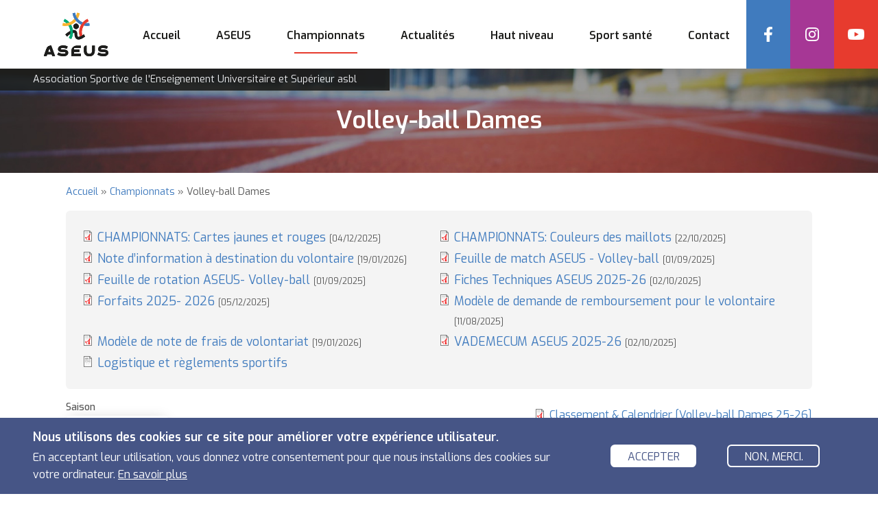

--- FILE ---
content_type: text/html; charset=UTF-8
request_url: https://www.aseus.be/index.php/championnat/volley-ball-dames
body_size: 13001
content:

<!DOCTYPE html>
<html lang="fr" dir="ltr" prefix="content: http://purl.org/rss/1.0/modules/content/  dc: http://purl.org/dc/terms/  foaf: http://xmlns.com/foaf/0.1/  og: http://ogp.me/ns#  rdfs: http://www.w3.org/2000/01/rdf-schema#  schema: http://schema.org/  sioc: http://rdfs.org/sioc/ns#  sioct: http://rdfs.org/sioc/types#  skos: http://www.w3.org/2004/02/skos/core#  xsd: http://www.w3.org/2001/XMLSchema# ">
	<head>
		<meta charset="utf-8" />
<script async src="https://www.googletagmanager.com/gtag/js?id=G-T3SZLL3X2H"></script>
<script>window.dataLayer = window.dataLayer || [];function gtag(){dataLayer.push(arguments)};gtag("js", new Date());gtag("set", "developer_id.dMDhkMT", true);gtag("config", "G-T3SZLL3X2H", {"groups":"default","page_placeholder":"PLACEHOLDER_page_location"});</script>
<link rel="canonical" href="https://www.aseus.be/index.php/championnat/volley-ball-dames" />
<meta name="Generator" content="Drupal 9 (https://www.drupal.org)" />
<meta name="MobileOptimized" content="width" />
<meta name="HandheldFriendly" content="true" />
<meta name="viewport" content="width=device-width, initial-scale=1.0" />
<link rel="icon" href="/themes/custom/aseus/favicon.ico" type="image/vnd.microsoft.icon" />

					<title>Volley-ball Dames | ASEUS</title>
				<link rel="stylesheet" media="all" href="/sites/default/files/css/css_NZYOVxGOUZBLsUFiBVyBUS1Dl8Y7PI6eVPC7plx68Is.css" />
<link rel="stylesheet" media="all" href="/sites/default/files/css/css_dCBnNM0yPHXpG8jZqOIf-D9psPyuYf6k4jvydnC6o7g.css" />
<link rel="stylesheet" media="print" href="/sites/default/files/css/css_47DEQpj8HBSa-_TImW-5JCeuQeRkm5NMpJWZG3hSuFU.css" />

		
		
		<link rel="preconnect" href="https://fonts.googleapis.com">
		<link rel="preconnect" href="https://fonts.gstatic.com" crossorigin>
		<link href="https://fonts.googleapis.com/css2?family=Exo:ital,wght@0,400;0,500;0,600;0,700;1,400;1,500;1,600;1,700&display=swap" rel="stylesheet">
		
		<link rel="apple-touch-icon" sizes="180x180" href="/themes/custom/aseus/favicon/apple-touch-icon.png">
		<link rel="icon" type="image/png" sizes="32x32" href="/themes/custom/aseus/favicon/favicon-32x32.png">
		<link rel="icon" type="image/png" sizes="16x16" href="/themes/custom/aseus/favicon/favicon-16x16.png">
		<link rel="manifest" href="/themes/custom/aseus/favicon/site.webmanifest">
		<link rel="mask-icon" href="/themes/custom/aseus/favicon/safari-pinned-tab.svg" color="#407bbe">
		<meta name="msapplication-TileColor" content="#ffffff">
		<meta name="theme-color" content="#ffffff">
		
		<!-- Meta Pixel Code -->
		<script>
		  !function(f,b,e,v,n,t,s)
		  {if(f.fbq)return;n=f.fbq=function(){n.callMethod?
		  n.callMethod.apply(n,arguments):n.queue.push(arguments)};
		  if(!f._fbq)f._fbq=n;n.push=n;n.loaded=!0;n.version='2.0';
		  n.queue=[];t=b.createElement(e);t.async=!0;
		  t.src=v;s=b.getElementsByTagName(e)[0];
		  s.parentNode.insertBefore(t,s)}(window, document,'script',
		  'https://connect.facebook.net/en_US/fbevents.js');
		  fbq('init', '591205306195117');
		  fbq('track', 'PageView');
		</script>
		<noscript><img height="1" width="1" style="display:none"
		  src="https://www.facebook.com/tr?id=591205306195117&ev=PageView&noscript=1"
		/></noscript>
		<!-- End Meta Pixel Code -->
	</head>
	
	<body class="lang-fr page-node-199 user-role-anonymous not-logged-in path-node page-node-type-sport aseus-theme">
				<a href="#main-content" class="visually-hidden focusable skip-link">
		  Aller au contenu principal
		</a>
		
		  <div class="dialog-off-canvas-main-canvas" data-off-canvas-main-canvas>
    <header id="header" role="banner">
	<div id="header-inner" class="container-xxl px-3 px-sm-4 px-md-4 px-lg-5">
		<div id="logo">
			<a href="/index.php/" title="Retour à la page d'accueil" rel="home">
				<img src="/themes/custom/aseus/images/aseus-logo.svg" alt="ASEUS - Association Sportive de l&#039;Enseignement Universitaire et Supérieur asbl" width="auto" height="70px" />
			</a>
		</div>
		<div id="menu" class="cleafix">
			  <div class="region region-menu">
    <nav role="navigation" aria-labelledby="block-main-menu-menu" id="block-main-menu" class="block block-menu navigation menu--main">
						<h3 class="visually-hidden" id="block-main-menu-menu">Navigation principale</h3>
	
				

              <ul class="menu">
                          <li class="menu-item"
                      >
                    <a href="/" data-drupal-link-system-path="&lt;front&gt;">Accueil</a>
                      </li>
                      <li class="menu-item menu-item--expanded"
                      >
                    <span>ASEUS</span>
                                        <ul class="menu">
                          <li class="menu-item menu-item--expanded"
                      >
                    <span>Le sport </span>
                                        <ul class="menu">
                          <li class="menu-item"
                      >
                    <a href="/aseus/le-sport/aseus-association-sportive-de-l-enseignement-universitaire-et-superieur" data-drupal-link-system-path="node/11">ASEUS - Association Sportive de l&#039;Enseignement Universitaire et Supérieur</a>
                      </li>
                      <li class="menu-item"
                      >
                    <a href="/aseus/le-sport/ssv-studentensport-vlaanderen" data-drupal-link-system-path="node/12">SV - Studentensport Vlaanderen</a>
                      </li>
                      <li class="menu-item"
                      >
                    <a href="/aseus/le-sport/fsub-le-sport-en-belgique" data-drupal-link-system-path="node/13">FSUB - Fédération Sportive Universitaire Belge</a>
                      </li>
                      <li class="menu-item"
                      >
                    <a href="/aseus/le-sport/fisu-federation-internationale-du-sport-universitaire" data-drupal-link-system-path="node/14">FISU - Fédération Internationale du Sport Universitaire</a>
                      </li>
        </ul>
  
              </li>
                      <li class="menu-item menu-item--expanded"
                      >
                    <span>Universités</span>
                                        <ul class="menu">
                          <li class="menu-item"
                      >
                    <a href="/institution/uclouvain-wolves-universite-catholique-de-louvain" data-drupal-link-system-path="node/25">UCLouvain Wolves - Université catholique de Louvain</a>
                      </li>
                      <li class="menu-item"
                      >
                    <a href="/institution/ulb-owls-universite-libre-de-bruxelles" data-drupal-link-system-path="node/18">ULB Owls - Université libre de Bruxelles</a>
                      </li>
                      <li class="menu-item"
                      >
                    <a href="/institution/uliege-liege-universite-de-liege" data-drupal-link-system-path="node/26">ULiège - Université de Liège (site de Liège)</a>
                      </li>
                      <li class="menu-item"
                      >
                    <a href="/institution/umons-dragons-universite-de-mons" data-drupal-link-system-path="node/28">UMONS Dragons - Université de Mons</a>
                      </li>
                      <li class="menu-item"
                      >
                    <a href="/institution/unamur-universite-de-namur" data-drupal-link-system-path="node/23">UNAMUR - Université de Namur</a>
                      </li>
        </ul>
  
              </li>
                      <li class="menu-item menu-item--expanded"
                      >
                    <span>Autres institutions</span>
                                        <ul class="menu">
                          <li class="menu-item"
                      >
                    <a href="/institution/erm-ecole-royale-militaire" data-drupal-link-system-path="node/29">ERM - Ecole Royale Militaire</a>
                      </li>
        </ul>
  
              </li>
                      <li class="menu-item menu-item--expanded"
                      >
                    <span>Hautes écoles</span>
                                        <ul class="menu">
                          <li class="menu-item"
                      >
                    <a href="/institution/ephec-ephec" data-drupal-link-system-path="node/31">EPHEC</a>
                      </li>
                      <li class="menu-item"
                      >
                    <a href="/institution/he2b-haute-ecole-bruxelles-brabant" data-drupal-link-system-path="node/32">HE2B - Haute École Bruxelles-Brabant</a>
                      </li>
                      <li class="menu-item"
                      >
                    <a href="/institution/hech-haute-ecole-charlemagne" data-drupal-link-system-path="node/33">HECh - HE Charlemagne</a>
                      </li>
                      <li class="menu-item"
                      >
                    <a href="/institution/heff-haute-ecole-francisco-ferrer" data-drupal-link-system-path="node/64">HEFF - HE Francisco Ferrer</a>
                      </li>
                      <li class="menu-item"
                      >
                    <a href="/institution/heh-haute-ecole-en-hainaut" data-drupal-link-system-path="node/70">HEH - HE en Hainaut</a>
                      </li>
                      <li class="menu-item"
                      >
                    <a href="/institution/helb-haute-ecole-libre-de-bruxelles" data-drupal-link-system-path="node/72">HELB - Haute Ecole Libre de Bruxelles</a>
                      </li>
                      <li class="menu-item"
                      >
                    <a href="/institution/helha-haute-ecole-louvain-en-hainaut" data-drupal-link-system-path="node/75">HELHa - Haute Ecole Louvain en Hainaut</a>
                      </li>
                      <li class="menu-item"
                      >
                    <a href="/institution/helmo-haute-ecole-libre-mosane" data-drupal-link-system-path="node/78">HELMo - HE Libre Mosane</a>
                      </li>
                      <li class="menu-item"
                      >
                    <a href="/institution/henallux-haute-ecole-de-namur-liege-luxembourg" data-drupal-link-system-path="node/85">HENALLUX - HE de Namur-Liège-Luxembourg</a>
                      </li>
                      <li class="menu-item"
                      >
                    <a href="/institution/condorcet-haute-ecole-condorcet" data-drupal-link-system-path="node/92">HEPH - Condorcet - HE Provinciale du Hainaut-Condorcet</a>
                      </li>
                      <li class="menu-item"
                      >
                    <a href="/institution/hepl-haute-ecole-de-la-province-de-liege" data-drupal-link-system-path="node/98">HEPL - HE de la Province de Liège</a>
                      </li>
                      <li class="menu-item"
                      >
                    <a href="/institution/hers-haute-ecole-robert-schuman" data-drupal-link-system-path="node/102">HERS - Haute Ecole Robert Schuman</a>
                      </li>
                      <li class="menu-item"
                      >
                    <a href="/institution/hevinci-haute-ecole-leonard-de-vinci" data-drupal-link-system-path="node/104">HEVinci - HE Léonard de Vinci</a>
                      </li>
                      <li class="menu-item"
                      >
                    <a href="/institution/he-ichec-ecam-isfsc-haute-ecole-ichec-ecam-isfsc" data-drupal-link-system-path="node/1531">HE ICHEC-ECAM-ISFSC</a>
                      </li>
        </ul>
  
              </li>
        </ul>
  
              </li>
                      <li class="menu-item menu-item--expanded menu-item--active-trail with-column-break with-3-columns"
                      >
                    <span>Championnats</span>
                                        <ul class="menu">
                          <li class="menu-item menu-item--expanded menu-item--active-trail"
                      >
                    <a href="/championnats" data-drupal-link-system-path="championnats">Championnats francophones et nationaux</a>
                                        <ul class="menu">
                          <li class="menu-item"
                      >
                    <a href="/championnat/athletisme-indoor" data-drupal-link-system-path="node/152">Athlétisme Indoor</a>
                      </li>
                      <li class="menu-item"
                      >
                    <a href="/championnat/athletisme-outdoor" data-drupal-link-system-path="node/153">Athlétisme Outdoor</a>
                      </li>
                      <li class="menu-item"
                      >
                    <a href="/championnat/aviron-indoor" data-drupal-link-system-path="node/1547">Aviron indoor</a>
                      </li>
                      <li class="menu-item"
                      >
                    <a href="/championnat/badminton" data-drupal-link-system-path="node/170">Badminton</a>
                      </li>
                      <li class="menu-item"
                      >
                    <a href="/championnat/basket-ball-dames" data-drupal-link-system-path="node/171">Basket-Ball Dames</a>
                      </li>
                      <li class="menu-item"
                      >
                    <a href="/championnat/basket-ball-hommes" data-drupal-link-system-path="node/159">Basket-Ball Hommes</a>
                      </li>
                      <li class="menu-item"
                      >
                    <a href="/championnat/cheerleading" data-drupal-link-system-path="node/172">Cheerleading</a>
                      </li>
                      <li class="menu-item"
                      >
                    <a href="/championnat/course-d-orientation" data-drupal-link-system-path="node/173">Course d&#039;Orientation</a>
                      </li>
                      <li class="menu-item"
                      >
                    <a href="/championnat/cross-country" data-drupal-link-system-path="node/174">Cross-Country</a>
                      </li>
                      <li class="menu-item"
                      >
                    <a href="/championnat/cyclisme-dames" data-drupal-link-system-path="node/176">Cyclisme Dames</a>
                      </li>
                      <li class="menu-item"
                      >
                    <a href="/championnat/cyclisme-hommes" data-drupal-link-system-path="node/175">Cyclisme Hommes</a>
                      </li>
                      <li class="menu-item"
                      >
                    <a href="/championnat/echecs" data-drupal-link-system-path="node/177">Echecs</a>
                      </li>
                      <li class="menu-item"
                      >
                    <a href="/championnat/escalade" data-drupal-link-system-path="node/178">Escalade</a>
                      </li>
                      <li class="menu-item"
                      >
                    <a href="/championnat/escrime" data-drupal-link-system-path="node/179">Escrime</a>
                      </li>
                      <li class="menu-item"
                      >
                    <a href="/championnat/floorball" data-drupal-link-system-path="node/180">Floorball</a>
                      </li>
                      <li class="menu-item"
                      >
                    <a href="/championnat/football-en-salle-dames" data-drupal-link-system-path="node/181">Football en salle Dames</a>
                      </li>
                      <li class="menu-item"
                      >
                    <a href="/championnat/football-en-salle-hommes" data-drupal-link-system-path="node/169">Football en salle Hommes</a>
                      </li>
                      <li class="menu-item"
                      >
                    <a href="/championnat/football" data-drupal-link-system-path="node/154">Football</a>
                      </li>
                      <li class="menu-item"
                      >
                    <a href="/championnat/gymnastique" data-drupal-link-system-path="node/182">Gymnastique</a>
                      </li>
                      <li class="menu-item"
                      >
                    <a href="/championnat/handball-dames" data-drupal-link-system-path="node/183">Handball Dames</a>
                      </li>
                      <li class="menu-item"
                      >
                    <a href="/championnat/handball-hommes" data-drupal-link-system-path="node/184">Handball Hommes</a>
                      </li>
                      <li class="menu-item"
                      >
                    <a href="/championnat/hockey-dames" data-drupal-link-system-path="node/186">Hockey Dames</a>
                      </li>
                      <li class="menu-item"
                      >
                    <a href="/championnat/hockey-hommes" data-drupal-link-system-path="node/185">Hockey Hommes</a>
                      </li>
                      <li class="menu-item"
                      >
                    <a href="/championnat/judo-individuel" data-drupal-link-system-path="node/187">Judo Individuel</a>
                      </li>
                      <li class="menu-item"
                      >
                    <a href="/championnat/judo-par-equipes" data-drupal-link-system-path="node/188">Judo par équipes</a>
                      </li>
                      <li class="menu-item"
                      >
                    <a href="/championnat/natation" data-drupal-link-system-path="node/189">Natation</a>
                      </li>
                      <li class="menu-item"
                      >
                    <a href="/championnat/padel" data-drupal-link-system-path="node/190">Padel</a>
                      </li>
                      <li class="menu-item"
                      >
                    <a href="/championnat/rugby-vii" data-drupal-link-system-path="node/191">Rugby VII</a>
                      </li>
                      <li class="menu-item"
                      >
                    <a href="/championnat/rugby-xv" data-drupal-link-system-path="node/192">Rugby XV</a>
                      </li>
                      <li class="menu-item"
                      >
                    <a href="/championnat/tennis-de-table" data-drupal-link-system-path="node/196">Tennis de table</a>
                      </li>
                      <li class="menu-item"
                      >
                    <a href="/championnat/tennis-de-table-par-equipe" data-drupal-link-system-path="node/2376">Tennis de table par équipe</a>
                      </li>
                      <li class="menu-item"
                      >
                    <a href="/championnat/tennis-par-equipe-dames" data-drupal-link-system-path="node/194">Tennis par équipe Dames</a>
                      </li>
                      <li class="menu-item"
                      >
                    <a href="/championnat/tennis-par-equipe-hommes" data-drupal-link-system-path="node/195">Tennis par équipe Hommes</a>
                      </li>
                      <li class="menu-item"
                      >
                    <a href="/championnat/triathlon" data-drupal-link-system-path="node/197">Triathlon</a>
                      </li>
                      <li class="menu-item"
                      >
                    <a href="/championnat/ultimate-frisbee-indoor" data-drupal-link-system-path="node/671">Ultimate Frisbee Indoor</a>
                      </li>
                      <li class="menu-item"
                      >
                    <a href="/championnat/ultimate-frisbee-outdoor" data-drupal-link-system-path="node/198">Ultimate Frisbee Outdoor</a>
                      </li>
                      <li class="menu-item menu-item--active-trail"
                      >
                    <a href="/championnat/volley-ball-dames" data-drupal-link-system-path="node/199" class="is-active">Volley-ball Dames</a>
                      </li>
                      <li class="menu-item"
                      >
                    <a href="/championnat/volley-ball-hommes" data-drupal-link-system-path="node/200">Volley-ball Hommes</a>
                      </li>
                      <li class="menu-item"
                      >
                    <a href="/championnat/waterpolo" data-drupal-link-system-path="node/201">Waterpolo</a>
                      </li>
        </ul>
  
              </li>
                      <li class="menu-item red"
                      >
                    <a href="/championnats/finales-aseus" id="views_view:views.finals.page_1" data-drupal-link-system-path="championnats/finales-aseus">Finales ASEUS</a>
                      </li>
                      <li class="menu-item red"
                      >
                    <a href="/championnats/finales-fsub" id="views_view:views.finals.page_2" data-drupal-link-system-path="championnats/finales-fsub">Finales FSUB</a>
                      </li>
                      <li class="menu-item"
                      >
                    <a href="/agenda" data-drupal-link-system-path="agenda">Agenda des compétitions</a>
                      </li>
                      <li class="menu-item"
                      >
                    <a href="/institutions/competitions" data-drupal-link-system-path="institutions/competitions">Compétitions par institution </a>
                      </li>
                      <li class="menu-item"
                      >
                    <a href="/championnats/logistique-et-reglements-sportifs" data-drupal-link-system-path="node/406">Logistique et règlements sportifs</a>
                      </li>
                      <li class="menu-item"
                      >
                    <a href="/championnats/palmares" data-drupal-link-system-path="championnats/palmares">Palmarès</a>
                      </li>
        </ul>
  
              </li>
                      <li class="menu-item"
                      >
                    <a href="/actualites" data-drupal-link-system-path="actualites">Actualités</a>
                      </li>
                      <li class="menu-item menu-item--expanded"
                      >
                    <span>Haut niveau</span>
                                        <ul class="menu">
                          <li class="menu-item"
                      >
                    <a href="/haut-niveau/sport-de-haut-niveau-cashes" data-drupal-link-system-path="node/117">Sport de haut niveau - CASHES</a>
                      </li>
                      <li class="menu-item"
                      >
                    <a href="/haut-niveau/palmares-haut-niveau" title="Palmarès Haut Niveau" data-drupal-link-system-path="node/160">Palmarès Haut Niveau</a>
                      </li>
                      <li class="menu-item menu-item--expanded"
                      >
                    <a href="/haut-niveau/fisu-world-university-games" data-drupal-link-system-path="node/305">FISU World University Games</a>
                                        <ul class="menu">
                          <li class="menu-item menu-item--expanded"
                      >
                    <a href="/haut-niveau/fisu-world-university-games/summer-world-university-game-2025" data-drupal-link-system-path="node/2526">Summer World University Game 2025</a>
                                        <ul class="menu">
                          <li class="menu-item"
                      >
                    <a href="/haut-niveau/fisu-world-university-games/summer-world-university-game-2025/photos" data-drupal-link-system-path="node/2577">Photos</a>
                      </li>
                      <li class="menu-item"
                      >
                    <a href="/haut-niveau/fisu-world-university-games/summer-world-university-game-2025/revue-de-presse" data-drupal-link-system-path="node/2563">Revue de presse</a>
                      </li>
        </ul>
  
              </li>
        </ul>
  
              </li>
                      <li class="menu-item"
                      >
                    <a href="/haut-niveau/world-university-championship-2026" data-drupal-link-system-path="node/2983">World University Championship 2026</a>
                      </li>
        </ul>
  
              </li>
                      <li class="menu-item menu-item--expanded"
                      >
                    <span>Sport santé</span>
                                        <ul class="menu">
                          <li class="menu-item menu-item--expanded"
                      >
                    <span>Dopage</span>
                                        <ul class="menu">
                          <li class="menu-item"
                      >
                    <a href="/sport-sante/dopage/non-au-dopage" data-drupal-link-system-path="node/8">Non au dopage</a>
                      </li>
        </ul>
  
              </li>
                      <li class="menu-item menu-item--expanded"
                      >
                    <a href="/sport-sante/sante" data-drupal-link-system-path="node/118">Santé</a>
                                        <ul class="menu">
                          <li class="menu-item"
                      >
                    <a href="/sport-sante/sante/l-utilite-de-chaussures-de-course-adaptees" data-drupal-link-system-path="node/121">Chaussures de course adaptées</a>
                      </li>
                      <li class="menu-item"
                      >
                    <a href="/sport-sante/sante/l-indispensable-echauffement" data-drupal-link-system-path="node/122">L&#039;indispensable échauffement</a>
                      </li>
                      <li class="menu-item"
                      >
                    <a href="/sport-sante/sante/le-sport-protege-t-il-des-maladies" data-drupal-link-system-path="node/120">Le sport protège-t-il des maladies?</a>
                      </li>
                      <li class="menu-item"
                      >
                    <a href="/sport-sante/sante/pratique-sportive-sommeil" data-drupal-link-system-path="node/119">Pratique sportive &amp; sommeil</a>
                      </li>
        </ul>
  
              </li>
        </ul>
  
              </li>
                      <li class="menu-item"
                      >
                    <a href="/contact" data-drupal-link-system-path="node/2">Contact</a>
                      </li>
        </ul>
  

	</nav>
<nav role="navigation" aria-labelledby="block-mobile-menu-menu" id="block-mobile-menu" class="block block-menu navigation menu--main">
						<h3 class="visually-hidden" id="block-mobile-menu-menu">Navigation mobile</h3>
	
	<button class="mobile-button">
		<div class="txt">MENU</div>
		<div class="lines">
			<span class="line1"></span>
			<span class="line2"></span>
			<span class="line3"></span>
		</div>
	</button>
	
				

              <ul class="menu">
                          <li class="menu-item"
                      >
                    <a href="/" data-drupal-link-system-path="&lt;front&gt;">Accueil</a>
                      </li>
                      <li class="menu-item menu-item--expanded"
                      >
                    <span>ASEUS</span>
                                        <ul class="menu">
                          <li class="menu-item menu-item--expanded"
                      >
                    <span>Le sport </span>
                                        <ul class="menu">
                          <li class="menu-item"
                      >
                    <a href="/aseus/le-sport/aseus-association-sportive-de-l-enseignement-universitaire-et-superieur" data-drupal-link-system-path="node/11">ASEUS - Association Sportive de l&#039;Enseignement Universitaire et Supérieur</a>
                      </li>
                      <li class="menu-item"
                      >
                    <a href="/aseus/le-sport/ssv-studentensport-vlaanderen" data-drupal-link-system-path="node/12">SV - Studentensport Vlaanderen</a>
                      </li>
                      <li class="menu-item"
                      >
                    <a href="/aseus/le-sport/fsub-le-sport-en-belgique" data-drupal-link-system-path="node/13">FSUB - Fédération Sportive Universitaire Belge</a>
                      </li>
                      <li class="menu-item"
                      >
                    <a href="/aseus/le-sport/fisu-federation-internationale-du-sport-universitaire" data-drupal-link-system-path="node/14">FISU - Fédération Internationale du Sport Universitaire</a>
                      </li>
        </ul>
  
              </li>
                      <li class="menu-item menu-item--expanded"
                      >
                    <span>Universités</span>
                                        <ul class="menu">
                          <li class="menu-item"
                      >
                    <a href="/institution/uclouvain-wolves-universite-catholique-de-louvain" data-drupal-link-system-path="node/25">UCLouvain Wolves - Université catholique de Louvain</a>
                      </li>
                      <li class="menu-item"
                      >
                    <a href="/institution/ulb-owls-universite-libre-de-bruxelles" data-drupal-link-system-path="node/18">ULB Owls - Université libre de Bruxelles</a>
                      </li>
                      <li class="menu-item"
                      >
                    <a href="/institution/uliege-liege-universite-de-liege" data-drupal-link-system-path="node/26">ULiège - Université de Liège (site de Liège)</a>
                      </li>
                      <li class="menu-item"
                      >
                    <a href="/institution/umons-dragons-universite-de-mons" data-drupal-link-system-path="node/28">UMONS Dragons - Université de Mons</a>
                      </li>
                      <li class="menu-item"
                      >
                    <a href="/institution/unamur-universite-de-namur" data-drupal-link-system-path="node/23">UNAMUR - Université de Namur</a>
                      </li>
        </ul>
  
              </li>
                      <li class="menu-item menu-item--expanded"
                      >
                    <span>Autres institutions</span>
                                        <ul class="menu">
                          <li class="menu-item"
                      >
                    <a href="/institution/erm-ecole-royale-militaire" data-drupal-link-system-path="node/29">ERM - Ecole Royale Militaire</a>
                      </li>
        </ul>
  
              </li>
                      <li class="menu-item menu-item--expanded"
                      >
                    <span>Hautes écoles</span>
                                        <ul class="menu">
                          <li class="menu-item"
                      >
                    <a href="/institution/ephec-ephec" data-drupal-link-system-path="node/31">EPHEC</a>
                      </li>
                      <li class="menu-item"
                      >
                    <a href="/institution/he2b-haute-ecole-bruxelles-brabant" data-drupal-link-system-path="node/32">HE2B - Haute École Bruxelles-Brabant</a>
                      </li>
                      <li class="menu-item"
                      >
                    <a href="/institution/hech-haute-ecole-charlemagne" data-drupal-link-system-path="node/33">HECh - HE Charlemagne</a>
                      </li>
                      <li class="menu-item"
                      >
                    <a href="/institution/heff-haute-ecole-francisco-ferrer" data-drupal-link-system-path="node/64">HEFF - HE Francisco Ferrer</a>
                      </li>
                      <li class="menu-item"
                      >
                    <a href="/institution/heh-haute-ecole-en-hainaut" data-drupal-link-system-path="node/70">HEH - HE en Hainaut</a>
                      </li>
                      <li class="menu-item"
                      >
                    <a href="/institution/helb-haute-ecole-libre-de-bruxelles" data-drupal-link-system-path="node/72">HELB - Haute Ecole Libre de Bruxelles</a>
                      </li>
                      <li class="menu-item"
                      >
                    <a href="/institution/helha-haute-ecole-louvain-en-hainaut" data-drupal-link-system-path="node/75">HELHa - Haute Ecole Louvain en Hainaut</a>
                      </li>
                      <li class="menu-item"
                      >
                    <a href="/institution/helmo-haute-ecole-libre-mosane" data-drupal-link-system-path="node/78">HELMo - HE Libre Mosane</a>
                      </li>
                      <li class="menu-item"
                      >
                    <a href="/institution/henallux-haute-ecole-de-namur-liege-luxembourg" data-drupal-link-system-path="node/85">HENALLUX - HE de Namur-Liège-Luxembourg</a>
                      </li>
                      <li class="menu-item"
                      >
                    <a href="/institution/condorcet-haute-ecole-condorcet" data-drupal-link-system-path="node/92">HEPH - Condorcet - HE Provinciale du Hainaut-Condorcet</a>
                      </li>
                      <li class="menu-item"
                      >
                    <a href="/institution/hepl-haute-ecole-de-la-province-de-liege" data-drupal-link-system-path="node/98">HEPL - HE de la Province de Liège</a>
                      </li>
                      <li class="menu-item"
                      >
                    <a href="/institution/hers-haute-ecole-robert-schuman" data-drupal-link-system-path="node/102">HERS - Haute Ecole Robert Schuman</a>
                      </li>
                      <li class="menu-item"
                      >
                    <a href="/institution/hevinci-haute-ecole-leonard-de-vinci" data-drupal-link-system-path="node/104">HEVinci - HE Léonard de Vinci</a>
                      </li>
                      <li class="menu-item"
                      >
                    <a href="/institution/he-ichec-ecam-isfsc-haute-ecole-ichec-ecam-isfsc" data-drupal-link-system-path="node/1531">HE ICHEC-ECAM-ISFSC</a>
                      </li>
        </ul>
  
              </li>
        </ul>
  
              </li>
                      <li class="menu-item menu-item--expanded menu-item--active-trail with-column-break with-3-columns"
                      >
                    <span>Championnats</span>
                                        <ul class="menu">
                          <li class="menu-item menu-item--expanded menu-item--active-trail"
                      >
                    <a href="/championnats" data-drupal-link-system-path="championnats">Championnats francophones et nationaux</a>
                                        <ul class="menu">
                          <li class="menu-item"
                      >
                    <a href="/championnat/athletisme-indoor" data-drupal-link-system-path="node/152">Athlétisme Indoor</a>
                      </li>
                      <li class="menu-item"
                      >
                    <a href="/championnat/athletisme-outdoor" data-drupal-link-system-path="node/153">Athlétisme Outdoor</a>
                      </li>
                      <li class="menu-item"
                      >
                    <a href="/championnat/aviron-indoor" data-drupal-link-system-path="node/1547">Aviron indoor</a>
                      </li>
                      <li class="menu-item"
                      >
                    <a href="/championnat/badminton" data-drupal-link-system-path="node/170">Badminton</a>
                      </li>
                      <li class="menu-item"
                      >
                    <a href="/championnat/basket-ball-dames" data-drupal-link-system-path="node/171">Basket-Ball Dames</a>
                      </li>
                      <li class="menu-item"
                      >
                    <a href="/championnat/basket-ball-hommes" data-drupal-link-system-path="node/159">Basket-Ball Hommes</a>
                      </li>
                      <li class="menu-item"
                      >
                    <a href="/championnat/cheerleading" data-drupal-link-system-path="node/172">Cheerleading</a>
                      </li>
                      <li class="menu-item"
                      >
                    <a href="/championnat/course-d-orientation" data-drupal-link-system-path="node/173">Course d&#039;Orientation</a>
                      </li>
                      <li class="menu-item"
                      >
                    <a href="/championnat/cross-country" data-drupal-link-system-path="node/174">Cross-Country</a>
                      </li>
                      <li class="menu-item"
                      >
                    <a href="/championnat/cyclisme-dames" data-drupal-link-system-path="node/176">Cyclisme Dames</a>
                      </li>
                      <li class="menu-item"
                      >
                    <a href="/championnat/cyclisme-hommes" data-drupal-link-system-path="node/175">Cyclisme Hommes</a>
                      </li>
                      <li class="menu-item"
                      >
                    <a href="/championnat/echecs" data-drupal-link-system-path="node/177">Echecs</a>
                      </li>
                      <li class="menu-item"
                      >
                    <a href="/championnat/escalade" data-drupal-link-system-path="node/178">Escalade</a>
                      </li>
                      <li class="menu-item"
                      >
                    <a href="/championnat/escrime" data-drupal-link-system-path="node/179">Escrime</a>
                      </li>
                      <li class="menu-item"
                      >
                    <a href="/championnat/floorball" data-drupal-link-system-path="node/180">Floorball</a>
                      </li>
                      <li class="menu-item"
                      >
                    <a href="/championnat/football-en-salle-dames" data-drupal-link-system-path="node/181">Football en salle Dames</a>
                      </li>
                      <li class="menu-item"
                      >
                    <a href="/championnat/football-en-salle-hommes" data-drupal-link-system-path="node/169">Football en salle Hommes</a>
                      </li>
                      <li class="menu-item"
                      >
                    <a href="/championnat/football" data-drupal-link-system-path="node/154">Football</a>
                      </li>
                      <li class="menu-item"
                      >
                    <a href="/championnat/gymnastique" data-drupal-link-system-path="node/182">Gymnastique</a>
                      </li>
                      <li class="menu-item"
                      >
                    <a href="/championnat/handball-dames" data-drupal-link-system-path="node/183">Handball Dames</a>
                      </li>
                      <li class="menu-item"
                      >
                    <a href="/championnat/handball-hommes" data-drupal-link-system-path="node/184">Handball Hommes</a>
                      </li>
                      <li class="menu-item"
                      >
                    <a href="/championnat/hockey-dames" data-drupal-link-system-path="node/186">Hockey Dames</a>
                      </li>
                      <li class="menu-item"
                      >
                    <a href="/championnat/hockey-hommes" data-drupal-link-system-path="node/185">Hockey Hommes</a>
                      </li>
                      <li class="menu-item"
                      >
                    <a href="/championnat/judo-individuel" data-drupal-link-system-path="node/187">Judo Individuel</a>
                      </li>
                      <li class="menu-item"
                      >
                    <a href="/championnat/judo-par-equipes" data-drupal-link-system-path="node/188">Judo par équipes</a>
                      </li>
                      <li class="menu-item"
                      >
                    <a href="/championnat/natation" data-drupal-link-system-path="node/189">Natation</a>
                      </li>
                      <li class="menu-item"
                      >
                    <a href="/championnat/padel" data-drupal-link-system-path="node/190">Padel</a>
                      </li>
                      <li class="menu-item"
                      >
                    <a href="/championnat/rugby-vii" data-drupal-link-system-path="node/191">Rugby VII</a>
                      </li>
                      <li class="menu-item"
                      >
                    <a href="/championnat/rugby-xv" data-drupal-link-system-path="node/192">Rugby XV</a>
                      </li>
                      <li class="menu-item"
                      >
                    <a href="/championnat/tennis-de-table" data-drupal-link-system-path="node/196">Tennis de table</a>
                      </li>
                      <li class="menu-item"
                      >
                    <a href="/championnat/tennis-de-table-par-equipe" data-drupal-link-system-path="node/2376">Tennis de table par équipe</a>
                      </li>
                      <li class="menu-item"
                      >
                    <a href="/championnat/tennis-par-equipe-dames" data-drupal-link-system-path="node/194">Tennis par équipe Dames</a>
                      </li>
                      <li class="menu-item"
                      >
                    <a href="/championnat/tennis-par-equipe-hommes" data-drupal-link-system-path="node/195">Tennis par équipe Hommes</a>
                      </li>
                      <li class="menu-item"
                      >
                    <a href="/championnat/triathlon" data-drupal-link-system-path="node/197">Triathlon</a>
                      </li>
                      <li class="menu-item"
                      >
                    <a href="/championnat/ultimate-frisbee-indoor" data-drupal-link-system-path="node/671">Ultimate Frisbee Indoor</a>
                      </li>
                      <li class="menu-item"
                      >
                    <a href="/championnat/ultimate-frisbee-outdoor" data-drupal-link-system-path="node/198">Ultimate Frisbee Outdoor</a>
                      </li>
                      <li class="menu-item menu-item--active-trail"
                      >
                    <a href="/championnat/volley-ball-dames" data-drupal-link-system-path="node/199" class="is-active">Volley-ball Dames</a>
                      </li>
                      <li class="menu-item"
                      >
                    <a href="/championnat/volley-ball-hommes" data-drupal-link-system-path="node/200">Volley-ball Hommes</a>
                      </li>
                      <li class="menu-item"
                      >
                    <a href="/championnat/waterpolo" data-drupal-link-system-path="node/201">Waterpolo</a>
                      </li>
        </ul>
  
              </li>
                      <li class="menu-item red"
                      >
                    <a href="/championnats/finales-aseus" id="views_view:views.finals.page_1" data-drupal-link-system-path="championnats/finales-aseus">Finales ASEUS</a>
                      </li>
                      <li class="menu-item red"
                      >
                    <a href="/championnats/finales-fsub" id="views_view:views.finals.page_2" data-drupal-link-system-path="championnats/finales-fsub">Finales FSUB</a>
                      </li>
                      <li class="menu-item"
                      >
                    <a href="/agenda" data-drupal-link-system-path="agenda">Agenda des compétitions</a>
                      </li>
                      <li class="menu-item"
                      >
                    <a href="/institutions/competitions" data-drupal-link-system-path="institutions/competitions">Compétitions par institution </a>
                      </li>
                      <li class="menu-item"
                      >
                    <a href="/championnats/logistique-et-reglements-sportifs" data-drupal-link-system-path="node/406">Logistique et règlements sportifs</a>
                      </li>
                      <li class="menu-item"
                      >
                    <a href="/championnats/palmares" data-drupal-link-system-path="championnats/palmares">Palmarès</a>
                      </li>
        </ul>
  
              </li>
                      <li class="menu-item"
                      >
                    <a href="/actualites" data-drupal-link-system-path="actualites">Actualités</a>
                      </li>
                      <li class="menu-item menu-item--expanded"
                      >
                    <span>Haut niveau</span>
                                        <ul class="menu">
                          <li class="menu-item"
                      >
                    <a href="/haut-niveau/sport-de-haut-niveau-cashes" data-drupal-link-system-path="node/117">Sport de haut niveau - CASHES</a>
                      </li>
                      <li class="menu-item"
                      >
                    <a href="/haut-niveau/palmares-haut-niveau" title="Palmarès Haut Niveau" data-drupal-link-system-path="node/160">Palmarès Haut Niveau</a>
                      </li>
                      <li class="menu-item menu-item--expanded"
                      >
                    <a href="/haut-niveau/fisu-world-university-games" data-drupal-link-system-path="node/305">FISU World University Games</a>
                                        <ul class="menu">
                          <li class="menu-item menu-item--expanded"
                      >
                    <a href="/haut-niveau/fisu-world-university-games/summer-world-university-game-2025" data-drupal-link-system-path="node/2526">Summer World University Game 2025</a>
                                        <ul class="menu">
                          <li class="menu-item"
                      >
                    <a href="/haut-niveau/fisu-world-university-games/summer-world-university-game-2025/photos" data-drupal-link-system-path="node/2577">Photos</a>
                      </li>
                      <li class="menu-item"
                      >
                    <a href="/haut-niveau/fisu-world-university-games/summer-world-university-game-2025/revue-de-presse" data-drupal-link-system-path="node/2563">Revue de presse</a>
                      </li>
        </ul>
  
              </li>
        </ul>
  
              </li>
                      <li class="menu-item"
                      >
                    <a href="/haut-niveau/world-university-championship-2026" data-drupal-link-system-path="node/2983">World University Championship 2026</a>
                      </li>
        </ul>
  
              </li>
                      <li class="menu-item menu-item--expanded"
                      >
                    <span>Sport santé</span>
                                        <ul class="menu">
                          <li class="menu-item menu-item--expanded"
                      >
                    <span>Dopage</span>
                                        <ul class="menu">
                          <li class="menu-item"
                      >
                    <a href="/sport-sante/dopage/non-au-dopage" data-drupal-link-system-path="node/8">Non au dopage</a>
                      </li>
        </ul>
  
              </li>
                      <li class="menu-item menu-item--expanded"
                      >
                    <a href="/sport-sante/sante" data-drupal-link-system-path="node/118">Santé</a>
                                        <ul class="menu">
                          <li class="menu-item"
                      >
                    <a href="/sport-sante/sante/l-utilite-de-chaussures-de-course-adaptees" data-drupal-link-system-path="node/121">Chaussures de course adaptées</a>
                      </li>
                      <li class="menu-item"
                      >
                    <a href="/sport-sante/sante/l-indispensable-echauffement" data-drupal-link-system-path="node/122">L&#039;indispensable échauffement</a>
                      </li>
                      <li class="menu-item"
                      >
                    <a href="/sport-sante/sante/le-sport-protege-t-il-des-maladies" data-drupal-link-system-path="node/120">Le sport protège-t-il des maladies?</a>
                      </li>
                      <li class="menu-item"
                      >
                    <a href="/sport-sante/sante/pratique-sportive-sommeil" data-drupal-link-system-path="node/119">Pratique sportive &amp; sommeil</a>
                      </li>
        </ul>
  
              </li>
        </ul>
  
              </li>
                      <li class="menu-item"
                      >
                    <a href="/contact" data-drupal-link-system-path="node/2">Contact</a>
                      </li>
        </ul>
  

	</nav>

  </div>

		</div>
	</div>
	<div id="social" class="cleafix">
		  <div class="region region-social">
    <nav role="navigation" aria-labelledby="block-social-menu" id="block-social" class="block block-menu navigation menu--social">
						<h3 class="visually-hidden" id="block-social-menu">Social</h3>
	
				

              <ul class="menu">
                          <li class="menu-item"
                      >
                    <a href="https://www.facebook.com/aseusinfo" target="_blank" class="facebook">Facebook</a>
                      </li>
                      <li class="menu-item"
                      >
                    <a href="https://www.instagram.com/aseusasbl" class="instagram" target="_blank">Instagram</a>
                      </li>
                      <li class="menu-item"
                      >
                    <a href="https://www.youtube.com/channel/UCM1zCl6JfNoPMmPJxhA-EVg" class="youtube" target="_blank">YouTube</a>
                      </li>
        </ul>
  

	</nav>

  </div>

	</div>
	<h1 id="title">
		Association Sportive de l&#039;Enseignement Universitaire et Supérieur asbl
	</h1>
</header>

<main role="main">
	<a id="main-content" tabindex="-1"></a>	
	<div id="content">
		  <div class="region region-content">
    <div id="block-page-title" class="block block-core block-page-title-block">
		
				<h2 class="page-title mb-3 py-3 py-sm-4 py-md-5"><span class="field field--name-title field--type-string field--label-hidden">Volley-ball Dames</span>
</h2>

	</div><div data-drupal-messages-fallback class="hidden"></div>
<div id="block-breadcrumb" class="block block-system block-system-breadcrumb-block container-xxl mt-3 mb-3 px-sm-3 px-md-4 px-lg-5">
		
	<div class="px-2 px-sm-3 px-md-4 px-xl-5">
					  <nav class="breadcrumb" role="navigation" aria-labelledby="system-breadcrumb">
    <h2 id="system-breadcrumb" class="visually-hidden">Fil d'Ariane</h2>
    <ol>
          <li>
                  <a href="/">Accueil</a>
              </li>
          <li>
                  <a href="/championnats">Championnats</a>
              </li>
          <li>
                  Volley-ball Dames
              </li>
        </ol>
  </nav>

			</div>
</div>
<div id="block-content" class="block block-system block-system-main-block">
		
			
<article role="article" about="/index.php/championnat/volley-ball-dames" class="node node--type-sport node--view-mode-full container-xxl px-sm-3 px-md-4 px-lg-5">

	
	<div class="node__content mb-4 mb-md-5 px-2 px-sm-3 px-md-4 px-xl-5">
		
		
										
		<div class="row">
						
			<div class="col-12 col-md-12">
				<div class="highlight-block grey-bg mb-4 py-3 py-sm-4 px-3 px-sm-4">
				
																				
									
											<div class="views-element-container"><div class="view view-sports-info view-id-sports_info view-display-id-block_1 js-view-dom-id-bc5759e8dbb1206ba363c5694eb588b6134d46d53d0864d3beb91a897c377d26">
  
    
      
      <div class="view-content">
      		<div class="views-row">	<div class="sport-info-file">
		<a href="/sites/default/files/championnat/aseus-championnat-info-championnats-cartes-jaunes-et-rouges_146.pdf" type="application/pdf" target="_blank" class="pdf">
			CHAMPIONNATS: Cartes jaunes et rouges <span class="sport-info-date">[04/12/2025]</span>
		</a>
	</div>
</div>
		<div class="views-row">	<div class="sport-info-file">
		<a href="/sites/default/files/championnat/aseus-championnat-info-championnats-couleurs-des-maillots_25.pdf" type="application/pdf" target="_blank" class="pdf">
			CHAMPIONNATS: Couleurs des maillots <span class="sport-info-date">[22/10/2025]</span>
		</a>
	</div>
</div>
		<div class="views-row">	<div class="sport-info-file">
		<a href="/sites/default/files/championnat/aseus-championnat-info-note-d-information-a-destination-du-volontaire_7.pdf" type="application/pdf" target="_blank" class="pdf">
			Note d’information à destination du volontaire <span class="sport-info-date">[19/01/2026]</span>
		</a>
	</div>
</div>
		<div class="views-row">	<div class="sport-info-file">
		<a href="/sites/default/files/championnat/aseus-championnat-info-feuille-de-match-aseus-volley-ball.pdf" type="application/pdf" target="_blank" class="pdf">
			Feuille de match ASEUS - Volley-ball <span class="sport-info-date">[01/09/2025]</span>
		</a>
	</div>
</div>
		<div class="views-row">	<div class="sport-info-file">
		<a href="/sites/default/files/championnat/aseus-championnat-info-feuille-de-rotation-aseus-volley-ball.pdf" type="application/pdf" target="_blank" class="pdf">
			Feuille de rotation ASEUS- Volley-ball <span class="sport-info-date">[01/09/2025]</span>
		</a>
	</div>
</div>
		<div class="views-row">	<div class="sport-info-file">
		<a href="/sites/default/files/championnat/aseus-championnat-info-fiches-techniques-aseus-2025-26_0.pdf" type="application/pdf" target="_blank" class="pdf">
			Fiches Techniques ASEUS 2025-26 <span class="sport-info-date">[02/10/2025]</span>
		</a>
	</div>
</div>
		<div class="views-row">	<div class="sport-info-file">
		<a href="/sites/default/files/championnat/aseus-championnat-info-forfaits-2025-2026_8.pdf" type="application/pdf" target="_blank" class="pdf">
			Forfaits 2025- 2026 <span class="sport-info-date">[05/12/2025]</span>
		</a>
	</div>
</div>
		<div class="views-row">	<div class="sport-info-file">
		<a href="/sites/default/files/championnat/aseus-championnat-info-modele-de-demande-de-remboursement-pour-le-volontaire_1.pdf" type="application/pdf" target="_blank" class="pdf">
			Modèle de demande de remboursement pour le volontaire <span class="sport-info-date">[11/08/2025]</span>
		</a>
	</div>
</div>
		<div class="views-row">	<div class="sport-info-file">
		<a href="/sites/default/files/championnat/aseus-championnat-info-modele-de-note-de-frais-de-volontariat_12.pdf" type="application/pdf" target="_blank" class="pdf">
			Modèle de note de frais de volontariat <span class="sport-info-date">[19/01/2026]</span>
		</a>
	</div>
</div>
		<div class="views-row">	<div class="sport-info-file">
		<a href="/sites/default/files/championnat/aseus-championnat-info-vademecum-aseus-2025-26.pdf" type="application/pdf" target="_blank" class="pdf">
			VADEMECUM ASEUS 2025-26 <span class="sport-info-date">[02/10/2025]</span>
		</a>
	</div>
</div>
<div class="logregl-link">
	<a href="/index.php/championnats/logistique-et-reglements-sportifs" class="text">
		Logistique et règlements sportifs
	</a>
</div>
    </div>
  
          </div>
</div>

										
				</div>
			</div>
		</div>
		
						
					<div class="views-element-container"><div class="view view-sports-rankings view-id-sports_rankings view-display-id-block_1 js-view-dom-id-263a17278e6f729abfe3e4f08abf51ade442e1a7852c89fa80de69613650456f">
  
    
      
      <div class="view-content">
          <div class="views-row"><div class="views-field views-field-field-sport-rankings-file"><div class="field-content"><a href="/sites/default/files/championnat/volley-ball-dames/aseus-volley-ball-dames-25-26-2025-2026_4.pdf" type="application/pdf" target="_blank" class="pdf">
	Classement & Calendrier [Volley-ball Dames 25-26]
</a></div></div><div class="views-field views-field-changed"><span class="field-content">&#8618; Dernière mise à jour : 12/01/2026</span></div></div>

    </div>
  
          </div>
</div>

				
		<div class="views-element-container">
<div class="view view-competitions view-id-competitions view-display-id-block_1 js-view-dom-id-5c1b39ae06896b72950e7feeee8b1414754440c9e9d755b246729b50a52f66c4">
			<div class="view-filters">
			<form class="views-exposed-form bef-exposed-form" data-bef-auto-submit-full-form="" data-bef-auto-submit="" data-bef-auto-submit-delay="500" data-drupal-selector="views-exposed-form-competitions-block-1" action="/index.php/championnat/volley-ball-dames" method="get" id="views-exposed-form-competitions-block-1" accept-charset="UTF-8">
  <div class="form--inline clearfix">
  <div class="js-form-item form-item js-form-type-select form-type-select js-form-item-saison form-item-saison">
      <label for="edit-saison">Saison</label>
        <select data-drupal-selector="edit-saison" id="edit-saison" name="saison" class="form-select"><option value="All">- Tout -</option><option value="2021-2022">2021-2022</option><option value="2022-2023">2022-2023</option><option value="2023-2024">2023-2024</option><option value="2024-2025">2024-2025</option><option value="2025-2026" selected="selected">2025-2026</option></select>
        </div>
<div data-drupal-selector="edit-actions" class="form-actions js-form-wrapper form-wrapper" id="edit-actions"><input data-bef-auto-submit-click="" class="js-hide button js-form-submit form-submit" data-drupal-selector="edit-submit-competitions" type="submit" id="edit-submit-competitions" value="Filtrer" />
</div>

</div>

</form>

		</div>
		
			<div class="view-content">
			<table class="views-table views-view-table cols-9">
        <thead>
      <tr>
                                                  <th id="view-field-competition-date-table-column" class="views-field views-field-field-competition-date is-active" scope="col"><a href="?saison=2025-2026&amp;order=field_competition_date&amp;sort=desc" title="trier par Date" rel="nofollow">Date<span class="tablesort tablesort--desc">
  <span class="visually-hidden">
    Trier par ordre décroissant
      </span>
</span>
</a></th>
                                                  <th id="view-field-competition-type-table-column" class="views-field views-field-field-competition-type" scope="col"><a href="?saison=2025-2026&amp;order=field_competition_type&amp;sort=asc" title="trier par Type" rel="nofollow">Type</a></th>
                                                  <th id="view-field-competition-level-table-column" class="views-field views-field-field-competition-level" scope="col"><a href="?saison=2025-2026&amp;order=field_competition_level&amp;sort=asc" title="trier par Niveau" rel="nofollow">Niveau</a></th>
                                                  <th id="view-field-competition-gender-table-column" class="views-field views-field-field-competition-gender" scope="col"><a href="?saison=2025-2026&amp;order=field_competition_gender&amp;sort=asc" title="trier par D/H/M" rel="nofollow">D/H/M</a></th>
                                                  <th id="view-field-competition-team-home-table-column" class="views-field views-field-field-competition-team-home" scope="col">Visités</th>
                                                  <th id="view-field-competition-team-visitor-table-column" class="views-field views-field-field-competition-team-visitor" scope="col">Visiteurs</th>
                                                  <th id="view-field-competition-registration-table-column" class="views-field views-field-field-competition-registration" scope="col">Inscription</th>
                                                  <th id="view-field-competition-result-table-column" class="views-field views-field-field-competition-result" scope="col">Résultat</th>
                                                  <th class="views-field views-field-view-node" scope="col"></th>
              </tr>
    </thead>
    <tbody>
          <tr>
                                                                                        <td headers="view-field-competition-date-table-column" class="views-field views-field-field-competition-date is-active"><time datetime="2025-11-05T16:30:00+01:00" class="datetime">5/11/2025 | 16:30</time>
          </td>
                                                                                        <td headers="view-field-competition-type-table-column" class="views-field views-field-field-competition-type">D1PB          </td>
                                                                                        <td headers="view-field-competition-level-table-column" class="views-field views-field-field-competition-level">Régional - ASEUS          </td>
                                                                                        <td headers="view-field-competition-gender-table-column" class="views-field views-field-field-competition-gender">Dames          </td>
                                                                                        <td headers="view-field-competition-team-home-table-column" class="views-field views-field-field-competition-team-home">	ULB Owls          </td>
                                                                                        <td headers="view-field-competition-team-visitor-table-column" class="views-field views-field-field-competition-team-visitor">	HEVinci          </td>
                                                                                        <td headers="view-field-competition-registration-table-column" class="views-field views-field-field-competition-registration">
	<span class="no-registration">-</span>
          </td>
                                                                                        <td headers="view-field-competition-result-table-column" class="views-field views-field-field-competition-result">0 - 2 (8/25 - 13/25)          </td>
                                                                                        <td class="views-field views-field-view-node"><a href="/championnat/volley-ball-dames/competition/volley-ball-dames-d1pb-ulb-owls-vs-hevinci" hreflang="fr">[+]</a>          </td>
              </tr>
          <tr>
                                                                                        <td headers="view-field-competition-date-table-column" class="views-field views-field-field-competition-date is-active"><time datetime="2025-11-05T16:30:00+01:00" class="datetime">5/11/2025 | 16:30</time>
          </td>
                                                                                        <td headers="view-field-competition-type-table-column" class="views-field views-field-field-competition-type">D2PA          </td>
                                                                                        <td headers="view-field-competition-level-table-column" class="views-field views-field-field-competition-level">Régional - ASEUS          </td>
                                                                                        <td headers="view-field-competition-gender-table-column" class="views-field views-field-field-competition-gender">Dames          </td>
                                                                                        <td headers="view-field-competition-team-home-table-column" class="views-field views-field-field-competition-team-home">ULiège (Gembloux)          </td>
                                                                                        <td headers="view-field-competition-team-visitor-table-column" class="views-field views-field-field-competition-team-visitor">	HECh          </td>
                                                                                        <td headers="view-field-competition-registration-table-column" class="views-field views-field-field-competition-registration">
	<span class="no-registration">-</span>
          </td>
                                                                                        <td headers="view-field-competition-result-table-column" class="views-field views-field-field-competition-result">2 - 0 (25/19 - 25/10)          </td>
                                                                                        <td class="views-field views-field-view-node"><a href="/championnat/volley-ball-dames/competition/volley-ball-dames-d2pa-uliege-liege-vs-hech" hreflang="fr">[+]</a>          </td>
              </tr>
          <tr>
                                                                                        <td headers="view-field-competition-date-table-column" class="views-field views-field-field-competition-date is-active"><time datetime="2025-11-05T17:30:00+01:00" class="datetime">5/11/2025 | 17:30</time>
          </td>
                                                                                        <td headers="view-field-competition-type-table-column" class="views-field views-field-field-competition-type">D2PA          </td>
                                                                                        <td headers="view-field-competition-level-table-column" class="views-field views-field-field-competition-level">Régional - ASEUS          </td>
                                                                                        <td headers="view-field-competition-gender-table-column" class="views-field views-field-field-competition-gender">Dames          </td>
                                                                                        <td headers="view-field-competition-team-home-table-column" class="views-field views-field-field-competition-team-home">Condorcet Charleroi          </td>
                                                                                        <td headers="view-field-competition-team-visitor-table-column" class="views-field views-field-field-competition-team-visitor">	UNAMUR          </td>
                                                                                        <td headers="view-field-competition-registration-table-column" class="views-field views-field-field-competition-registration">
	<span class="no-registration">-</span>
          </td>
                                                                                        <td headers="view-field-competition-result-table-column" class="views-field views-field-field-competition-result">1 - 1 (11/25 - 25/21)          </td>
                                                                                        <td class="views-field views-field-view-node"><a href="/championnat/volley-ball-dames/competition/volley-ball-dames-d2pa-condorcet-vs-unamur" hreflang="fr">[+]</a>          </td>
              </tr>
          <tr>
                                                                                        <td headers="view-field-competition-date-table-column" class="views-field views-field-field-competition-date is-active"><time datetime="2025-11-05T17:30:00+01:00" class="datetime">5/11/2025 | 17:30</time>
          </td>
                                                                                        <td headers="view-field-competition-type-table-column" class="views-field views-field-field-competition-type">D1PB          </td>
                                                                                        <td headers="view-field-competition-level-table-column" class="views-field views-field-field-competition-level">Régional - ASEUS          </td>
                                                                                        <td headers="view-field-competition-gender-table-column" class="views-field views-field-field-competition-gender">Dames          </td>
                                                                                        <td headers="view-field-competition-team-home-table-column" class="views-field views-field-field-competition-team-home">	UMONS Dragons          </td>
                                                                                        <td headers="view-field-competition-team-visitor-table-column" class="views-field views-field-field-competition-team-visitor">ULiège (Liège)          </td>
                                                                                        <td headers="view-field-competition-registration-table-column" class="views-field views-field-field-competition-registration">
	<span class="no-registration">-</span>
          </td>
                                                                                        <td headers="view-field-competition-result-table-column" class="views-field views-field-field-competition-result">0 - 2 (14/25 - 5/25)          </td>
                                                                                        <td class="views-field views-field-view-node"><a href="/championnat/volley-ball-dames/competition/volley-ball-dames-d1pb-umons-dragons-vs-uliege-liege" hreflang="fr">[+]</a>          </td>
              </tr>
          <tr>
                                                                                        <td headers="view-field-competition-date-table-column" class="views-field views-field-field-competition-date is-active"><time datetime="2025-11-05T18:30:00+01:00" class="datetime">5/11/2025 | 18:30</time>
          </td>
                                                                                        <td headers="view-field-competition-type-table-column" class="views-field views-field-field-competition-type">D2PA          </td>
                                                                                        <td headers="view-field-competition-level-table-column" class="views-field views-field-field-competition-level">Régional - ASEUS          </td>
                                                                                        <td headers="view-field-competition-gender-table-column" class="views-field views-field-field-competition-gender">Dames          </td>
                                                                                        <td headers="view-field-competition-team-home-table-column" class="views-field views-field-field-competition-team-home">	UNAMUR          </td>
                                                                                        <td headers="view-field-competition-team-visitor-table-column" class="views-field views-field-field-competition-team-visitor">	HECh          </td>
                                                                                        <td headers="view-field-competition-registration-table-column" class="views-field views-field-field-competition-registration">
	<span class="no-registration">-</span>
          </td>
                                                                                        <td headers="view-field-competition-result-table-column" class="views-field views-field-field-competition-result">2 - 0 (25/20 - 25/12)          </td>
                                                                                        <td class="views-field views-field-view-node"><a href="/championnat/volley-ball-dames/competition/volley-ball-dames-d2pa-unamur-vs-hech" hreflang="fr">[+]</a>          </td>
              </tr>
          <tr>
                                                                                        <td headers="view-field-competition-date-table-column" class="views-field views-field-field-competition-date is-active"><time datetime="2025-11-05T18:30:00+01:00" class="datetime">5/11/2025 | 18:30</time>
          </td>
                                                                                        <td headers="view-field-competition-type-table-column" class="views-field views-field-field-competition-type">D1PB          </td>
                                                                                        <td headers="view-field-competition-level-table-column" class="views-field views-field-field-competition-level">Régional - ASEUS          </td>
                                                                                        <td headers="view-field-competition-gender-table-column" class="views-field views-field-field-competition-gender">Dames          </td>
                                                                                        <td headers="view-field-competition-team-home-table-column" class="views-field views-field-field-competition-team-home">ULiège (Liège)          </td>
                                                                                        <td headers="view-field-competition-team-visitor-table-column" class="views-field views-field-field-competition-team-visitor">	HEVinci          </td>
                                                                                        <td headers="view-field-competition-registration-table-column" class="views-field views-field-field-competition-registration">
	<span class="no-registration">-</span>
          </td>
                                                                                        <td headers="view-field-competition-result-table-column" class="views-field views-field-field-competition-result">2 - 0 (25/22 - 25/15)          </td>
                                                                                        <td class="views-field views-field-view-node"><a href="/championnat/volley-ball-dames/competition/volley-ball-dames-d1pb-uliege-liege-vs-hevinci" hreflang="fr">[+]</a>          </td>
              </tr>
          <tr>
                                                                                        <td headers="view-field-competition-date-table-column" class="views-field views-field-field-competition-date is-active"><time datetime="2025-11-05T19:30:00+01:00" class="datetime">5/11/2025 | 19:30</time>
          </td>
                                                                                        <td headers="view-field-competition-type-table-column" class="views-field views-field-field-competition-type">D2PA          </td>
                                                                                        <td headers="view-field-competition-level-table-column" class="views-field views-field-field-competition-level">Régional - ASEUS          </td>
                                                                                        <td headers="view-field-competition-gender-table-column" class="views-field views-field-field-competition-gender">Dames          </td>
                                                                                        <td headers="view-field-competition-team-home-table-column" class="views-field views-field-field-competition-team-home">ULiège (Gembloux)          </td>
                                                                                        <td headers="view-field-competition-team-visitor-table-column" class="views-field views-field-field-competition-team-visitor">Condorcet Charleroi          </td>
                                                                                        <td headers="view-field-competition-registration-table-column" class="views-field views-field-field-competition-registration">
	<span class="no-registration">-</span>
          </td>
                                                                                        <td headers="view-field-competition-result-table-column" class="views-field views-field-field-competition-result">0 - 2 (18/25 - 18/25)          </td>
                                                                                        <td class="views-field views-field-view-node"><a href="/championnat/volley-ball-dames/competition/volley-ball-dames-d2pa-uliege-liege-vs-condorcet" hreflang="fr">[+]</a>          </td>
              </tr>
          <tr>
                                                                                        <td headers="view-field-competition-date-table-column" class="views-field views-field-field-competition-date is-active"><time datetime="2025-11-05T19:30:00+01:00" class="datetime">5/11/2025 | 19:30</time>
          </td>
                                                                                        <td headers="view-field-competition-type-table-column" class="views-field views-field-field-competition-type">D1PB          </td>
                                                                                        <td headers="view-field-competition-level-table-column" class="views-field views-field-field-competition-level">Régional - ASEUS          </td>
                                                                                        <td headers="view-field-competition-gender-table-column" class="views-field views-field-field-competition-gender">Dames          </td>
                                                                                        <td headers="view-field-competition-team-home-table-column" class="views-field views-field-field-competition-team-home">	ULB Owls          </td>
                                                                                        <td headers="view-field-competition-team-visitor-table-column" class="views-field views-field-field-competition-team-visitor">	UMONS Dragons          </td>
                                                                                        <td headers="view-field-competition-registration-table-column" class="views-field views-field-field-competition-registration">
	<span class="no-registration">-</span>
          </td>
                                                                                        <td headers="view-field-competition-result-table-column" class="views-field views-field-field-competition-result">2 - 0 (25/19 - 25/20)          </td>
                                                                                        <td class="views-field views-field-view-node"><a href="/championnat/volley-ball-dames/competition/volley-ball-dames-d1pb-ulb-owls-vs-umons-dragons-0" hreflang="fr">[+]</a>          </td>
              </tr>
          <tr>
                                                                                        <td headers="view-field-competition-date-table-column" class="views-field views-field-field-competition-date is-active"><time datetime="2025-11-05T20:30:00+01:00" class="datetime">5/11/2025 | 20:30</time>
          </td>
                                                                                        <td headers="view-field-competition-type-table-column" class="views-field views-field-field-competition-type">D2PA          </td>
                                                                                        <td headers="view-field-competition-level-table-column" class="views-field views-field-field-competition-level">Régional - ASEUS          </td>
                                                                                        <td headers="view-field-competition-gender-table-column" class="views-field views-field-field-competition-gender">Dames          </td>
                                                                                        <td headers="view-field-competition-team-home-table-column" class="views-field views-field-field-competition-team-home">	UNAMUR          </td>
                                                                                        <td headers="view-field-competition-team-visitor-table-column" class="views-field views-field-field-competition-team-visitor">ULiège (Gembloux)          </td>
                                                                                        <td headers="view-field-competition-registration-table-column" class="views-field views-field-field-competition-registration">
	<span class="no-registration">-</span>
          </td>
                                                                                        <td headers="view-field-competition-result-table-column" class="views-field views-field-field-competition-result">2 - 0 (26/24 - 25/14)          </td>
                                                                                        <td class="views-field views-field-view-node"><a href="/championnat/volley-ball-dames/competition/volley-ball-dames-d2pa-unamur-vs-uliege-liege" hreflang="fr">[+]</a>          </td>
              </tr>
          <tr>
                                                                                        <td headers="view-field-competition-date-table-column" class="views-field views-field-field-competition-date is-active"><time datetime="2025-11-05T20:30:00+01:00" class="datetime">5/11/2025 | 20:30</time>
          </td>
                                                                                        <td headers="view-field-competition-type-table-column" class="views-field views-field-field-competition-type">D1PB          </td>
                                                                                        <td headers="view-field-competition-level-table-column" class="views-field views-field-field-competition-level">Régional - ASEUS          </td>
                                                                                        <td headers="view-field-competition-gender-table-column" class="views-field views-field-field-competition-gender">Dames          </td>
                                                                                        <td headers="view-field-competition-team-home-table-column" class="views-field views-field-field-competition-team-home">ULiège (Liège)          </td>
                                                                                        <td headers="view-field-competition-team-visitor-table-column" class="views-field views-field-field-competition-team-visitor">	ULB Owls          </td>
                                                                                        <td headers="view-field-competition-registration-table-column" class="views-field views-field-field-competition-registration">
	<span class="no-registration">-</span>
          </td>
                                                                                        <td headers="view-field-competition-result-table-column" class="views-field views-field-field-competition-result">2 - 0 (25/18 - 25/21)          </td>
                                                                                        <td class="views-field views-field-view-node"><a href="/championnat/volley-ball-dames/competition/volley-ball-dames-d1pb-uliege-liege-vs-ulb-owls" hreflang="fr">[+]</a>          </td>
              </tr>
          <tr>
                                                                                        <td headers="view-field-competition-date-table-column" class="views-field views-field-field-competition-date is-active"><time datetime="2025-11-05T21:30:00+01:00" class="datetime">5/11/2025 | 21:30</time>
          </td>
                                                                                        <td headers="view-field-competition-type-table-column" class="views-field views-field-field-competition-type">D2PA          </td>
                                                                                        <td headers="view-field-competition-level-table-column" class="views-field views-field-field-competition-level">Régional - ASEUS          </td>
                                                                                        <td headers="view-field-competition-gender-table-column" class="views-field views-field-field-competition-gender">Dames          </td>
                                                                                        <td headers="view-field-competition-team-home-table-column" class="views-field views-field-field-competition-team-home">	HECh          </td>
                                                                                        <td headers="view-field-competition-team-visitor-table-column" class="views-field views-field-field-competition-team-visitor">Condorcet Charleroi          </td>
                                                                                        <td headers="view-field-competition-registration-table-column" class="views-field views-field-field-competition-registration">
	<span class="no-registration">-</span>
          </td>
                                                                                        <td headers="view-field-competition-result-table-column" class="views-field views-field-field-competition-result">0 - 2 (12/25 - 13/25)          </td>
                                                                                        <td class="views-field views-field-view-node"><a href="/championnat/volley-ball-dames/competition/volley-ball-dames-d2pa-hech-vs-condorcet" hreflang="fr">[+]</a>          </td>
              </tr>
          <tr>
                                                                                        <td headers="view-field-competition-date-table-column" class="views-field views-field-field-competition-date is-active"><time datetime="2025-11-05T21:30:00+01:00" class="datetime">5/11/2025 | 21:30</time>
          </td>
                                                                                        <td headers="view-field-competition-type-table-column" class="views-field views-field-field-competition-type">D1PB          </td>
                                                                                        <td headers="view-field-competition-level-table-column" class="views-field views-field-field-competition-level">Régional - ASEUS          </td>
                                                                                        <td headers="view-field-competition-gender-table-column" class="views-field views-field-field-competition-gender">Dames          </td>
                                                                                        <td headers="view-field-competition-team-home-table-column" class="views-field views-field-field-competition-team-home">	HEVinci          </td>
                                                                                        <td headers="view-field-competition-team-visitor-table-column" class="views-field views-field-field-competition-team-visitor">	UMONS Dragons          </td>
                                                                                        <td headers="view-field-competition-registration-table-column" class="views-field views-field-field-competition-registration">
	<span class="no-registration">-</span>
          </td>
                                                                                        <td headers="view-field-competition-result-table-column" class="views-field views-field-field-competition-result">2 - 0 (25/7 - 25/10)          </td>
                                                                                        <td class="views-field views-field-view-node"><a href="/championnat/volley-ball-dames/competition/volley-ball-dames-d1pb-hevinci-vs-umons-dragons" hreflang="fr">[+]</a>          </td>
              </tr>
          <tr>
                                                                                        <td headers="view-field-competition-date-table-column" class="views-field views-field-field-competition-date is-active"><time datetime="2025-11-12T14:45:00+01:00" class="datetime">12/11/2025 | 14:45</time>
          </td>
                                                                                        <td headers="view-field-competition-type-table-column" class="views-field views-field-field-competition-type">D1PA          </td>
                                                                                        <td headers="view-field-competition-level-table-column" class="views-field views-field-field-competition-level">Régional - ASEUS          </td>
                                                                                        <td headers="view-field-competition-gender-table-column" class="views-field views-field-field-competition-gender">Dames          </td>
                                                                                        <td headers="view-field-competition-team-home-table-column" class="views-field views-field-field-competition-team-home">	HEPL           </td>
                                                                                        <td headers="view-field-competition-team-visitor-table-column" class="views-field views-field-field-competition-team-visitor">	HENALLUX          </td>
                                                                                        <td headers="view-field-competition-registration-table-column" class="views-field views-field-field-competition-registration">
	<span class="no-registration">-</span>
          </td>
                                                                                        <td headers="view-field-competition-result-table-column" class="views-field views-field-field-competition-result">1 - 1 (25/19 - 19/25)          </td>
                                                                                        <td class="views-field views-field-view-node"><a href="/championnat/volley-ball-dames/competition/volley-ball-dames-d1pa-hepl-vs-henallux" hreflang="fr">[+]</a>          </td>
              </tr>
          <tr>
                                                                                        <td headers="view-field-competition-date-table-column" class="views-field views-field-field-competition-date is-active"><time datetime="2025-11-12T15:45:00+01:00" class="datetime">12/11/2025 | 15:45</time>
          </td>
                                                                                        <td headers="view-field-competition-type-table-column" class="views-field views-field-field-competition-type">D1PA          </td>
                                                                                        <td headers="view-field-competition-level-table-column" class="views-field views-field-field-competition-level">Régional - ASEUS          </td>
                                                                                        <td headers="view-field-competition-gender-table-column" class="views-field views-field-field-competition-gender">Dames          </td>
                                                                                        <td headers="view-field-competition-team-home-table-column" class="views-field views-field-field-competition-team-home">HELMo Storms          </td>
                                                                                        <td headers="view-field-competition-team-visitor-table-column" class="views-field views-field-field-competition-team-visitor">UCLouvain Wolves          </td>
                                                                                        <td headers="view-field-competition-registration-table-column" class="views-field views-field-field-competition-registration">
	<span class="no-registration">-</span>
          </td>
                                                                                        <td headers="view-field-competition-result-table-column" class="views-field views-field-field-competition-result">0 - 2 (7/25 - 7/25)          </td>
                                                                                        <td class="views-field views-field-view-node"><a href="/championnat/volley-ball-dames/competition/volley-ball-dames-d1pa-helmo-vs-uclouvain-wolves-0" hreflang="fr">[+]</a>          </td>
              </tr>
          <tr>
                                                                                        <td headers="view-field-competition-date-table-column" class="views-field views-field-field-competition-date is-active"><time datetime="2025-11-12T16:30:00+01:00" class="datetime">12/11/2025 | 16:30</time>
          </td>
                                                                                        <td headers="view-field-competition-type-table-column" class="views-field views-field-field-competition-type">D2PB          </td>
                                                                                        <td headers="view-field-competition-level-table-column" class="views-field views-field-field-competition-level">Régional - ASEUS          </td>
                                                                                        <td headers="view-field-competition-gender-table-column" class="views-field views-field-field-competition-gender">Dames          </td>
                                                                                        <td headers="view-field-competition-team-home-table-column" class="views-field views-field-field-competition-team-home">	HELB          </td>
                                                                                        <td headers="view-field-competition-team-visitor-table-column" class="views-field views-field-field-competition-team-visitor">	HELHa          </td>
                                                                                        <td headers="view-field-competition-registration-table-column" class="views-field views-field-field-competition-registration">
	<span class="no-registration">-</span>
          </td>
                                                                                        <td headers="view-field-competition-result-table-column" class="views-field views-field-field-competition-result">0 - 2 (18/25 - 21/25)          </td>
                                                                                        <td class="views-field views-field-view-node"><a href="/championnat/volley-ball-dames/competition/volley-ball-dames-d2pb-helb-vs-helha" hreflang="fr">[+]</a>          </td>
              </tr>
          <tr>
                                                                                        <td headers="view-field-competition-date-table-column" class="views-field views-field-field-competition-date is-active"><time datetime="2025-11-12T16:45:00+01:00" class="datetime">12/11/2025 | 16:45</time>
          </td>
                                                                                        <td headers="view-field-competition-type-table-column" class="views-field views-field-field-competition-type">D1PA          </td>
                                                                                        <td headers="view-field-competition-level-table-column" class="views-field views-field-field-competition-level">Régional - ASEUS          </td>
                                                                                        <td headers="view-field-competition-gender-table-column" class="views-field views-field-field-competition-gender">Dames          </td>
                                                                                        <td headers="view-field-competition-team-home-table-column" class="views-field views-field-field-competition-team-home">UCLouvain Wolves          </td>
                                                                                        <td headers="view-field-competition-team-visitor-table-column" class="views-field views-field-field-competition-team-visitor">	HENALLUX          </td>
                                                                                        <td headers="view-field-competition-registration-table-column" class="views-field views-field-field-competition-registration">
	<span class="no-registration">-</span>
          </td>
                                                                                        <td headers="view-field-competition-result-table-column" class="views-field views-field-field-competition-result">2 - 0 (25/13 - 25/17)          </td>
                                                                                        <td class="views-field views-field-view-node"><a href="/championnat/volley-ball-dames/competition/volley-ball-dames-d1pa-uclouvain-wolves-vs-henallux" hreflang="fr">[+]</a>          </td>
              </tr>
          <tr>
                                                                                        <td headers="view-field-competition-date-table-column" class="views-field views-field-field-competition-date is-active"><time datetime="2025-11-12T17:30:00+01:00" class="datetime">12/11/2025 | 17:30</time>
          </td>
                                                                                        <td headers="view-field-competition-type-table-column" class="views-field views-field-field-competition-type">D2PB          </td>
                                                                                        <td headers="view-field-competition-level-table-column" class="views-field views-field-field-competition-level">Régional - ASEUS          </td>
                                                                                        <td headers="view-field-competition-gender-table-column" class="views-field views-field-field-competition-gender">Dames          </td>
                                                                                        <td headers="view-field-competition-team-home-table-column" class="views-field views-field-field-competition-team-home">	HE2B          </td>
                                                                                        <td headers="view-field-competition-team-visitor-table-column" class="views-field views-field-field-competition-team-visitor">St-Louis Dragons          </td>
                                                                                        <td headers="view-field-competition-registration-table-column" class="views-field views-field-field-competition-registration">
	<span class="no-registration">-</span>
          </td>
                                                                                        <td headers="view-field-competition-result-table-column" class="views-field views-field-field-competition-result">2 - 0 (25/9 - 25/16)          </td>
                                                                                        <td class="views-field views-field-view-node"><a href="/championnat/volley-ball-dames/competition/volley-ball-dames-d2pb-he2b-vs-uclouvain-wolves" hreflang="fr">[+]</a>          </td>
              </tr>
          <tr>
                                                                                        <td headers="view-field-competition-date-table-column" class="views-field views-field-field-competition-date is-active"><time datetime="2025-11-12T17:45:00+01:00" class="datetime">12/11/2025 | 17:45</time>
          </td>
                                                                                        <td headers="view-field-competition-type-table-column" class="views-field views-field-field-competition-type">D1PA          </td>
                                                                                        <td headers="view-field-competition-level-table-column" class="views-field views-field-field-competition-level">Régional - ASEUS          </td>
                                                                                        <td headers="view-field-competition-gender-table-column" class="views-field views-field-field-competition-gender">Dames          </td>
                                                                                        <td headers="view-field-competition-team-home-table-column" class="views-field views-field-field-competition-team-home">	HEPL           </td>
                                                                                        <td headers="view-field-competition-team-visitor-table-column" class="views-field views-field-field-competition-team-visitor">HELMo Storms          </td>
                                                                                        <td headers="view-field-competition-registration-table-column" class="views-field views-field-field-competition-registration">
	<span class="no-registration">-</span>
          </td>
                                                                                        <td headers="view-field-competition-result-table-column" class="views-field views-field-field-competition-result">2 - 0 (25/14 - 25/14)          </td>
                                                                                        <td class="views-field views-field-view-node"><a href="/championnat/volley-ball-dames/competition/volley-ball-dames-d1pa-hepl-vs-helmo" hreflang="fr">[+]</a>          </td>
              </tr>
          <tr>
                                                                                        <td headers="view-field-competition-date-table-column" class="views-field views-field-field-competition-date is-active"><time datetime="2025-11-12T18:30:00+01:00" class="datetime">12/11/2025 | 18:30</time>
          </td>
                                                                                        <td headers="view-field-competition-type-table-column" class="views-field views-field-field-competition-type">D2PB          </td>
                                                                                        <td headers="view-field-competition-level-table-column" class="views-field views-field-field-competition-level">Régional - ASEUS          </td>
                                                                                        <td headers="view-field-competition-gender-table-column" class="views-field views-field-field-competition-gender">Dames          </td>
                                                                                        <td headers="view-field-competition-team-home-table-column" class="views-field views-field-field-competition-team-home">St-Louis Dragons          </td>
                                                                                        <td headers="view-field-competition-team-visitor-table-column" class="views-field views-field-field-competition-team-visitor">	HELHa          </td>
                                                                                        <td headers="view-field-competition-registration-table-column" class="views-field views-field-field-competition-registration">
	<span class="no-registration">-</span>
          </td>
                                                                                        <td headers="view-field-competition-result-table-column" class="views-field views-field-field-competition-result">0 - 2 (11/25 - 15/25)          </td>
                                                                                        <td class="views-field views-field-view-node"><a href="/championnat/volley-ball-dames/competition/volley-ball-dames-d2pb-uclouvain-wolves-vs-helha" hreflang="fr">[+]</a>          </td>
              </tr>
          <tr>
                                                                                        <td headers="view-field-competition-date-table-column" class="views-field views-field-field-competition-date is-active"><time datetime="2025-11-12T18:45:00+01:00" class="datetime">12/11/2025 | 18:45</time>
          </td>
                                                                                        <td headers="view-field-competition-type-table-column" class="views-field views-field-field-competition-type">D1PA          </td>
                                                                                        <td headers="view-field-competition-level-table-column" class="views-field views-field-field-competition-level">Régional - ASEUS          </td>
                                                                                        <td headers="view-field-competition-gender-table-column" class="views-field views-field-field-competition-gender">Dames          </td>
                                                                                        <td headers="view-field-competition-team-home-table-column" class="views-field views-field-field-competition-team-home">UCLouvain Wolves          </td>
                                                                                        <td headers="view-field-competition-team-visitor-table-column" class="views-field views-field-field-competition-team-visitor">	HEPL           </td>
                                                                                        <td headers="view-field-competition-registration-table-column" class="views-field views-field-field-competition-registration">
	<span class="no-registration">-</span>
          </td>
                                                                                        <td headers="view-field-competition-result-table-column" class="views-field views-field-field-competition-result">2 - 0 (25/14 - 25/20)          </td>
                                                                                        <td class="views-field views-field-view-node"><a href="/championnat/volley-ball-dames/competition/volley-ball-dames-d1pa-uclouvain-wolves-vs-hepl" hreflang="fr">[+]</a>          </td>
              </tr>
          <tr>
                                                                                        <td headers="view-field-competition-date-table-column" class="views-field views-field-field-competition-date is-active"><time datetime="2025-11-12T19:30:00+01:00" class="datetime">12/11/2025 | 19:30</time>
          </td>
                                                                                        <td headers="view-field-competition-type-table-column" class="views-field views-field-field-competition-type">D2PB          </td>
                                                                                        <td headers="view-field-competition-level-table-column" class="views-field views-field-field-competition-level">Régional - ASEUS          </td>
                                                                                        <td headers="view-field-competition-gender-table-column" class="views-field views-field-field-competition-gender">Dames          </td>
                                                                                        <td headers="view-field-competition-team-home-table-column" class="views-field views-field-field-competition-team-home">	HELB          </td>
                                                                                        <td headers="view-field-competition-team-visitor-table-column" class="views-field views-field-field-competition-team-visitor">	HE2B          </td>
                                                                                        <td headers="view-field-competition-registration-table-column" class="views-field views-field-field-competition-registration">
	<span class="no-registration">-</span>
          </td>
                                                                                        <td headers="view-field-competition-result-table-column" class="views-field views-field-field-competition-result">0 - 2 (16/25 - 15/25)          </td>
                                                                                        <td class="views-field views-field-view-node"><a href="/championnat/volley-ball-dames/competition/volley-ball-dames-d2pb-helb-vs-he2b" hreflang="fr">[+]</a>          </td>
              </tr>
          <tr>
                                                                                        <td headers="view-field-competition-date-table-column" class="views-field views-field-field-competition-date is-active"><time datetime="2025-11-12T19:45:00+01:00" class="datetime">12/11/2025 | 19:45</time>
          </td>
                                                                                        <td headers="view-field-competition-type-table-column" class="views-field views-field-field-competition-type">D1PA          </td>
                                                                                        <td headers="view-field-competition-level-table-column" class="views-field views-field-field-competition-level">Régional - ASEUS          </td>
                                                                                        <td headers="view-field-competition-gender-table-column" class="views-field views-field-field-competition-gender">Dames          </td>
                                                                                        <td headers="view-field-competition-team-home-table-column" class="views-field views-field-field-competition-team-home">	HENALLUX          </td>
                                                                                        <td headers="view-field-competition-team-visitor-table-column" class="views-field views-field-field-competition-team-visitor">HELMo Storms          </td>
                                                                                        <td headers="view-field-competition-registration-table-column" class="views-field views-field-field-competition-registration">
	<span class="no-registration">-</span>
          </td>
                                                                                        <td headers="view-field-competition-result-table-column" class="views-field views-field-field-competition-result">2 - 0 (25/22 - 26/24)          </td>
                                                                                        <td class="views-field views-field-view-node"><a href="/championnat/volley-ball-dames/competition/volley-ball-dames-d1pa-henallux-vs-helmo" hreflang="fr">[+]</a>          </td>
              </tr>
          <tr>
                                                                                        <td headers="view-field-competition-date-table-column" class="views-field views-field-field-competition-date is-active"><time datetime="2025-11-12T20:30:00+01:00" class="datetime">12/11/2025 | 20:30</time>
          </td>
                                                                                        <td headers="view-field-competition-type-table-column" class="views-field views-field-field-competition-type">D2PB          </td>
                                                                                        <td headers="view-field-competition-level-table-column" class="views-field views-field-field-competition-level">Régional - ASEUS          </td>
                                                                                        <td headers="view-field-competition-gender-table-column" class="views-field views-field-field-competition-gender">Dames          </td>
                                                                                        <td headers="view-field-competition-team-home-table-column" class="views-field views-field-field-competition-team-home">St-Louis Dragons          </td>
                                                                                        <td headers="view-field-competition-team-visitor-table-column" class="views-field views-field-field-competition-team-visitor">	HELB          </td>
                                                                                        <td headers="view-field-competition-registration-table-column" class="views-field views-field-field-competition-registration">
	<span class="no-registration">-</span>
          </td>
                                                                                        <td headers="view-field-competition-result-table-column" class="views-field views-field-field-competition-result">1 - 1 (25/23 - 22/25)          </td>
                                                                                        <td class="views-field views-field-view-node"><a href="/championnat/volley-ball-dames/competition/volley-ball-dames-d2pb-uclouvain-wolves-vs-helb" hreflang="fr">[+]</a>          </td>
              </tr>
          <tr>
                                                                                        <td headers="view-field-competition-date-table-column" class="views-field views-field-field-competition-date is-active"><time datetime="2025-11-12T21:30:00+01:00" class="datetime">12/11/2025 | 21:30</time>
          </td>
                                                                                        <td headers="view-field-competition-type-table-column" class="views-field views-field-field-competition-type">D2PB          </td>
                                                                                        <td headers="view-field-competition-level-table-column" class="views-field views-field-field-competition-level">Régional - ASEUS          </td>
                                                                                        <td headers="view-field-competition-gender-table-column" class="views-field views-field-field-competition-gender">Dames          </td>
                                                                                        <td headers="view-field-competition-team-home-table-column" class="views-field views-field-field-competition-team-home">	HELHa          </td>
                                                                                        <td headers="view-field-competition-team-visitor-table-column" class="views-field views-field-field-competition-team-visitor">	HE2B          </td>
                                                                                        <td headers="view-field-competition-registration-table-column" class="views-field views-field-field-competition-registration">
	<span class="no-registration">-</span>
          </td>
                                                                                        <td headers="view-field-competition-result-table-column" class="views-field views-field-field-competition-result">0 - 2 (13/25 - 19/25)          </td>
                                                                                        <td class="views-field views-field-view-node"><a href="/championnat/volley-ball-dames/competition/volley-ball-dames-d2pb-helha-vs-he2b" hreflang="fr">[+]</a>          </td>
              </tr>
          <tr>
                                                                                        <td headers="view-field-competition-date-table-column" class="views-field views-field-field-competition-date is-active"><time datetime="2026-02-11T14:45:00+01:00" class="datetime">11/02/2026 | 14:45</time>
          </td>
                                                                                        <td headers="view-field-competition-type-table-column" class="views-field views-field-field-competition-type">Descente D2          </td>
                                                                                        <td headers="view-field-competition-level-table-column" class="views-field views-field-field-competition-level">Régional - ASEUS          </td>
                                                                                        <td headers="view-field-competition-gender-table-column" class="views-field views-field-field-competition-gender">Dames          </td>
                                                                                        <td headers="view-field-competition-team-home-table-column" class="views-field views-field-field-competition-team-home">	ULB Owls          </td>
                                                                                        <td headers="view-field-competition-team-visitor-table-column" class="views-field views-field-field-competition-team-visitor">HELMo Storms          </td>
                                                                                        <td headers="view-field-competition-registration-table-column" class="views-field views-field-field-competition-registration">
	<span class="no-registration">-</span>
          </td>
                                                                                        <td headers="view-field-competition-result-table-column" class="views-field views-field-field-competition-result">          </td>
                                                                                        <td class="views-field views-field-view-node"><a href="/championnat/volley-ball-dames/competition/volley-ball-dames-descente-d2-ulb-owls-vs-helmo" hreflang="fr">[+]</a>          </td>
              </tr>
          <tr>
                                                                                        <td headers="view-field-competition-date-table-column" class="views-field views-field-field-competition-date is-active"><time datetime="2026-02-11T15:45:00+01:00" class="datetime">11/02/2026 | 15:45</time>
          </td>
                                                                                        <td headers="view-field-competition-type-table-column" class="views-field views-field-field-competition-type">Descente D2          </td>
                                                                                        <td headers="view-field-competition-level-table-column" class="views-field views-field-field-competition-level">Régional - ASEUS          </td>
                                                                                        <td headers="view-field-competition-gender-table-column" class="views-field views-field-field-competition-gender">Dames          </td>
                                                                                        <td headers="view-field-competition-team-home-table-column" class="views-field views-field-field-competition-team-home">	UMONS Dragons          </td>
                                                                                        <td headers="view-field-competition-team-visitor-table-column" class="views-field views-field-field-competition-team-visitor">	HENALLUX          </td>
                                                                                        <td headers="view-field-competition-registration-table-column" class="views-field views-field-field-competition-registration">
	<span class="no-registration">-</span>
          </td>
                                                                                        <td headers="view-field-competition-result-table-column" class="views-field views-field-field-competition-result">          </td>
                                                                                        <td class="views-field views-field-view-node"><a href="/championnat/volley-ball-dames/competition/volley-ball-dames-descente-d2-umons-dragons-vs-henallux" hreflang="fr">[+]</a>          </td>
              </tr>
          <tr>
                                                                                        <td headers="view-field-competition-date-table-column" class="views-field views-field-field-competition-date is-active"><time datetime="2026-02-11T16:45:00+01:00" class="datetime">11/02/2026 | 16:45</time>
          </td>
                                                                                        <td headers="view-field-competition-type-table-column" class="views-field views-field-field-competition-type">Descente D2          </td>
                                                                                        <td headers="view-field-competition-level-table-column" class="views-field views-field-field-competition-level">Régional - ASEUS          </td>
                                                                                        <td headers="view-field-competition-gender-table-column" class="views-field views-field-field-competition-gender">Dames          </td>
                                                                                        <td headers="view-field-competition-team-home-table-column" class="views-field views-field-field-competition-team-home">	HENALLUX          </td>
                                                                                        <td headers="view-field-competition-team-visitor-table-column" class="views-field views-field-field-competition-team-visitor">HELMo Storms          </td>
                                                                                        <td headers="view-field-competition-registration-table-column" class="views-field views-field-field-competition-registration">
	<span class="no-registration">-</span>
          </td>
                                                                                        <td headers="view-field-competition-result-table-column" class="views-field views-field-field-competition-result">          </td>
                                                                                        <td class="views-field views-field-view-node"><a href="/championnat/volley-ball-dames/competition/volley-ball-dames-descente-d2-henallux-vs-helmo" hreflang="fr">[+]</a>          </td>
              </tr>
          <tr>
                                                                                        <td headers="view-field-competition-date-table-column" class="views-field views-field-field-competition-date is-active"><time datetime="2026-02-11T17:45:00+01:00" class="datetime">11/02/2026 | 17:45</time>
          </td>
                                                                                        <td headers="view-field-competition-type-table-column" class="views-field views-field-field-competition-type">Descente D2          </td>
                                                                                        <td headers="view-field-competition-level-table-column" class="views-field views-field-field-competition-level">Régional - ASEUS          </td>
                                                                                        <td headers="view-field-competition-gender-table-column" class="views-field views-field-field-competition-gender">Dames          </td>
                                                                                        <td headers="view-field-competition-team-home-table-column" class="views-field views-field-field-competition-team-home">	ULB Owls          </td>
                                                                                        <td headers="view-field-competition-team-visitor-table-column" class="views-field views-field-field-competition-team-visitor">	UMONS Dragons          </td>
                                                                                        <td headers="view-field-competition-registration-table-column" class="views-field views-field-field-competition-registration">
	<span class="no-registration">-</span>
          </td>
                                                                                        <td headers="view-field-competition-result-table-column" class="views-field views-field-field-competition-result">          </td>
                                                                                        <td class="views-field views-field-view-node"><a href="/championnat/volley-ball-dames/competition/volley-ball-dames-descente-d2-ulb-owls-vs-umons-dragons" hreflang="fr">[+]</a>          </td>
              </tr>
          <tr>
                                                                                        <td headers="view-field-competition-date-table-column" class="views-field views-field-field-competition-date is-active"><time datetime="2026-02-11T18:45:00+01:00" class="datetime">11/02/2026 | 18:45</time>
          </td>
                                                                                        <td headers="view-field-competition-type-table-column" class="views-field views-field-field-competition-type">Descente D2          </td>
                                                                                        <td headers="view-field-competition-level-table-column" class="views-field views-field-field-competition-level">Régional - ASEUS          </td>
                                                                                        <td headers="view-field-competition-gender-table-column" class="views-field views-field-field-competition-gender">Dames          </td>
                                                                                        <td headers="view-field-competition-team-home-table-column" class="views-field views-field-field-competition-team-home">	HENALLUX          </td>
                                                                                        <td headers="view-field-competition-team-visitor-table-column" class="views-field views-field-field-competition-team-visitor">	ULB Owls          </td>
                                                                                        <td headers="view-field-competition-registration-table-column" class="views-field views-field-field-competition-registration">
	<span class="no-registration">-</span>
          </td>
                                                                                        <td headers="view-field-competition-result-table-column" class="views-field views-field-field-competition-result">          </td>
                                                                                        <td class="views-field views-field-view-node"><a href="/championnat/volley-ball-dames/competition/volley-ball-dames-descente-d2-henallux-vs-ulb-owls" hreflang="fr">[+]</a>          </td>
              </tr>
          <tr>
                                                                                        <td headers="view-field-competition-date-table-column" class="views-field views-field-field-competition-date is-active"><time datetime="2026-02-11T19:00:00+01:00" class="datetime">11/02/2026 | 19:00</time>
          </td>
                                                                                        <td headers="view-field-competition-type-table-column" class="views-field views-field-field-competition-type">Montée D1          </td>
                                                                                        <td headers="view-field-competition-level-table-column" class="views-field views-field-field-competition-level">Régional - ASEUS          </td>
                                                                                        <td headers="view-field-competition-gender-table-column" class="views-field views-field-field-competition-gender">Dames          </td>
                                                                                        <td headers="view-field-competition-team-home-table-column" class="views-field views-field-field-competition-team-home">	HE2B          </td>
                                                                                        <td headers="view-field-competition-team-visitor-table-column" class="views-field views-field-field-competition-team-visitor">Condorcet Charleroi          </td>
                                                                                        <td headers="view-field-competition-registration-table-column" class="views-field views-field-field-competition-registration">
	<span class="no-registration">-</span>
          </td>
                                                                                        <td headers="view-field-competition-result-table-column" class="views-field views-field-field-competition-result">          </td>
                                                                                        <td class="views-field views-field-view-node"><a href="/championnat/volley-ball-dames/competition/volley-ball-dames-montee-d1-he2b-vs-condorcet" hreflang="fr">[+]</a>          </td>
              </tr>
          <tr>
                                                                                        <td headers="view-field-competition-date-table-column" class="views-field views-field-field-competition-date is-active"><time datetime="2026-02-11T19:00:00+01:00" class="datetime">11/02/2026 | 19:00</time>
          </td>
                                                                                        <td headers="view-field-competition-type-table-column" class="views-field views-field-field-competition-type">Montée D1          </td>
                                                                                        <td headers="view-field-competition-level-table-column" class="views-field views-field-field-competition-level">Régional - ASEUS          </td>
                                                                                        <td headers="view-field-competition-gender-table-column" class="views-field views-field-field-competition-gender">Dames          </td>
                                                                                        <td headers="view-field-competition-team-home-table-column" class="views-field views-field-field-competition-team-home">	HELHa          </td>
                                                                                        <td headers="view-field-competition-team-visitor-table-column" class="views-field views-field-field-competition-team-visitor">	UNAMUR          </td>
                                                                                        <td headers="view-field-competition-registration-table-column" class="views-field views-field-field-competition-registration">
	<span class="no-registration">-</span>
          </td>
                                                                                        <td headers="view-field-competition-result-table-column" class="views-field views-field-field-competition-result">          </td>
                                                                                        <td class="views-field views-field-view-node"><a href="/championnat/volley-ball-dames/competition/volley-ball-dames-montee-d1-helha-vs-unamur" hreflang="fr">[+]</a>          </td>
              </tr>
          <tr>
                                                                                        <td headers="view-field-competition-date-table-column" class="views-field views-field-field-competition-date is-active"><time datetime="2026-02-11T19:45:00+01:00" class="datetime">11/02/2026 | 19:45</time>
          </td>
                                                                                        <td headers="view-field-competition-type-table-column" class="views-field views-field-field-competition-type">Descente D2          </td>
                                                                                        <td headers="view-field-competition-level-table-column" class="views-field views-field-field-competition-level">Régional - ASEUS          </td>
                                                                                        <td headers="view-field-competition-gender-table-column" class="views-field views-field-field-competition-gender">Dames          </td>
                                                                                        <td headers="view-field-competition-team-home-table-column" class="views-field views-field-field-competition-team-home">HELMo Storms          </td>
                                                                                        <td headers="view-field-competition-team-visitor-table-column" class="views-field views-field-field-competition-team-visitor">	UMONS Dragons          </td>
                                                                                        <td headers="view-field-competition-registration-table-column" class="views-field views-field-field-competition-registration">
	<span class="no-registration">-</span>
          </td>
                                                                                        <td headers="view-field-competition-result-table-column" class="views-field views-field-field-competition-result">          </td>
                                                                                        <td class="views-field views-field-view-node"><a href="/championnat/volley-ball-dames/competition/volley-ball-dames-descente-d2-helmo-vs-umons-dragons" hreflang="fr">[+]</a>          </td>
              </tr>
          <tr>
                                                                                        <td headers="view-field-competition-date-table-column" class="views-field views-field-field-competition-date is-active"><time datetime="2026-02-11T20:15:00+01:00" class="datetime">11/02/2026 | 20:15</time>
          </td>
                                                                                        <td headers="view-field-competition-type-table-column" class="views-field views-field-field-competition-type">Montée D1          </td>
                                                                                        <td headers="view-field-competition-level-table-column" class="views-field views-field-field-competition-level">Régional - ASEUS          </td>
                                                                                        <td headers="view-field-competition-gender-table-column" class="views-field views-field-field-competition-gender">Dames          </td>
                                                                                        <td headers="view-field-competition-team-home-table-column" class="views-field views-field-field-competition-team-home">	UNAMUR          </td>
                                                                                        <td headers="view-field-competition-team-visitor-table-column" class="views-field views-field-field-competition-team-visitor">Condorcet Charleroi          </td>
                                                                                        <td headers="view-field-competition-registration-table-column" class="views-field views-field-field-competition-registration">
	<span class="no-registration">-</span>
          </td>
                                                                                        <td headers="view-field-competition-result-table-column" class="views-field views-field-field-competition-result">          </td>
                                                                                        <td class="views-field views-field-view-node"><a href="/championnat/volley-ball-dames/competition/volley-ball-dames-montee-d1-unamur-vs-condorcet" hreflang="fr">[+]</a>          </td>
              </tr>
          <tr>
                                                                                        <td headers="view-field-competition-date-table-column" class="views-field views-field-field-competition-date is-active"><time datetime="2026-02-11T20:15:00+01:00" class="datetime">11/02/2026 | 20:15</time>
          </td>
                                                                                        <td headers="view-field-competition-type-table-column" class="views-field views-field-field-competition-type">Montée D1          </td>
                                                                                        <td headers="view-field-competition-level-table-column" class="views-field views-field-field-competition-level">Régional - ASEUS          </td>
                                                                                        <td headers="view-field-competition-gender-table-column" class="views-field views-field-field-competition-gender">Dames          </td>
                                                                                        <td headers="view-field-competition-team-home-table-column" class="views-field views-field-field-competition-team-home">	HE2B          </td>
                                                                                        <td headers="view-field-competition-team-visitor-table-column" class="views-field views-field-field-competition-team-visitor">	HELHa          </td>
                                                                                        <td headers="view-field-competition-registration-table-column" class="views-field views-field-field-competition-registration">
	<span class="no-registration">-</span>
          </td>
                                                                                        <td headers="view-field-competition-result-table-column" class="views-field views-field-field-competition-result">          </td>
                                                                                        <td class="views-field views-field-view-node"><a href="/championnat/volley-ball-dames/competition/volley-ball-dames-montee-d1-he2b-vs-helha" hreflang="fr">[+]</a>          </td>
              </tr>
          <tr>
                                                                                        <td headers="view-field-competition-date-table-column" class="views-field views-field-field-competition-date is-active"><time datetime="2026-02-11T21:30:00+01:00" class="datetime">11/02/2026 | 21:30</time>
          </td>
                                                                                        <td headers="view-field-competition-type-table-column" class="views-field views-field-field-competition-type">Montée D1          </td>
                                                                                        <td headers="view-field-competition-level-table-column" class="views-field views-field-field-competition-level">Régional - ASEUS          </td>
                                                                                        <td headers="view-field-competition-gender-table-column" class="views-field views-field-field-competition-gender">Dames          </td>
                                                                                        <td headers="view-field-competition-team-home-table-column" class="views-field views-field-field-competition-team-home">	UNAMUR          </td>
                                                                                        <td headers="view-field-competition-team-visitor-table-column" class="views-field views-field-field-competition-team-visitor">	HE2B          </td>
                                                                                        <td headers="view-field-competition-registration-table-column" class="views-field views-field-field-competition-registration">
	<span class="no-registration">-</span>
          </td>
                                                                                        <td headers="view-field-competition-result-table-column" class="views-field views-field-field-competition-result">          </td>
                                                                                        <td class="views-field views-field-view-node"><a href="/championnat/volley-ball-dames/competition/volley-ball-dames-montee-d1-unamur-vs-he2b" hreflang="fr">[+]</a>          </td>
              </tr>
          <tr>
                                                                                        <td headers="view-field-competition-date-table-column" class="views-field views-field-field-competition-date is-active"><time datetime="2026-02-11T21:30:00+01:00" class="datetime">11/02/2026 | 21:30</time>
          </td>
                                                                                        <td headers="view-field-competition-type-table-column" class="views-field views-field-field-competition-type">Montée D1          </td>
                                                                                        <td headers="view-field-competition-level-table-column" class="views-field views-field-field-competition-level">Régional - ASEUS          </td>
                                                                                        <td headers="view-field-competition-gender-table-column" class="views-field views-field-field-competition-gender">Dames          </td>
                                                                                        <td headers="view-field-competition-team-home-table-column" class="views-field views-field-field-competition-team-home">Condorcet Charleroi          </td>
                                                                                        <td headers="view-field-competition-team-visitor-table-column" class="views-field views-field-field-competition-team-visitor">	HELHa          </td>
                                                                                        <td headers="view-field-competition-registration-table-column" class="views-field views-field-field-competition-registration">
	<span class="no-registration">-</span>
          </td>
                                                                                        <td headers="view-field-competition-result-table-column" class="views-field views-field-field-competition-result">          </td>
                                                                                        <td class="views-field views-field-view-node"><a href="/championnat/volley-ball-dames/competition/volley-ball-dames-montee-d1-condorcet-vs-helha" hreflang="fr">[+]</a>          </td>
              </tr>
          <tr>
                                                                                        <td headers="view-field-competition-date-table-column" class="views-field views-field-field-competition-date is-active"><time datetime="2026-02-16T20:30:00+01:00" class="datetime">16/02/2026 | 20:30</time>
          </td>
                                                                                        <td headers="view-field-competition-type-table-column" class="views-field views-field-field-competition-type">1/2 finale          </td>
                                                                                        <td headers="view-field-competition-level-table-column" class="views-field views-field-field-competition-level">Régional - ASEUS          </td>
                                                                                        <td headers="view-field-competition-gender-table-column" class="views-field views-field-field-competition-gender">Dames          </td>
                                                                                        <td headers="view-field-competition-team-home-table-column" class="views-field views-field-field-competition-team-home">ULiège (Liège)          </td>
                                                                                        <td headers="view-field-competition-team-visitor-table-column" class="views-field views-field-field-competition-team-visitor">	HEPL           </td>
                                                                                        <td headers="view-field-competition-registration-table-column" class="views-field views-field-field-competition-registration">
	<span class="no-registration">-</span>
          </td>
                                                                                        <td headers="view-field-competition-result-table-column" class="views-field views-field-field-competition-result">          </td>
                                                                                        <td class="views-field views-field-view-node"><a href="/championnat/volley-ball-dames/competition/volley-ball-dames-12-finale-uliege-liege-vs-hepl-0" hreflang="fr">[+]</a>          </td>
              </tr>
          <tr>
                                                                                        <td headers="view-field-competition-date-table-column" class="views-field views-field-field-competition-date is-active"><time datetime="2026-02-17T19:00:00+01:00" class="datetime">17/02/2026 | 19:00</time>
          </td>
                                                                                        <td headers="view-field-competition-type-table-column" class="views-field views-field-field-competition-type">1/2 finale          </td>
                                                                                        <td headers="view-field-competition-level-table-column" class="views-field views-field-field-competition-level">Régional - ASEUS          </td>
                                                                                        <td headers="view-field-competition-gender-table-column" class="views-field views-field-field-competition-gender">Dames          </td>
                                                                                        <td headers="view-field-competition-team-home-table-column" class="views-field views-field-field-competition-team-home">UCLouvain Wolves          </td>
                                                                                        <td headers="view-field-competition-team-visitor-table-column" class="views-field views-field-field-competition-team-visitor">	HEVinci          </td>
                                                                                        <td headers="view-field-competition-registration-table-column" class="views-field views-field-field-competition-registration">
	<span class="no-registration">-</span>
          </td>
                                                                                        <td headers="view-field-competition-result-table-column" class="views-field views-field-field-competition-result">          </td>
                                                                                        <td class="views-field views-field-view-node"><a href="/championnat/volley-ball-dames/competition/volley-ball-dames-12-finale-uclouvain-wolves-vs-hevinci-0" hreflang="fr">[+]</a>          </td>
              </tr>
          <tr>
                                                                                        <td headers="view-field-competition-date-table-column" class="views-field views-field-field-competition-date is-active"><time datetime="2026-03-04T16:30:00+01:00" class="datetime">4/03/2026 | 16:30</time>
          </td>
                                                                                        <td headers="view-field-competition-type-table-column" class="views-field views-field-field-competition-type">Ranking          </td>
                                                                                        <td headers="view-field-competition-level-table-column" class="views-field views-field-field-competition-level">Régional - ASEUS          </td>
                                                                                        <td headers="view-field-competition-gender-table-column" class="views-field views-field-field-competition-gender">Dames          </td>
                                                                                        <td headers="view-field-competition-team-home-table-column" class="views-field views-field-field-competition-team-home">	HELB          </td>
                                                                                        <td headers="view-field-competition-team-visitor-table-column" class="views-field views-field-field-competition-team-visitor">	HECh          </td>
                                                                                        <td headers="view-field-competition-registration-table-column" class="views-field views-field-field-competition-registration">
	<span class="no-registration">-</span>
          </td>
                                                                                        <td headers="view-field-competition-result-table-column" class="views-field views-field-field-competition-result">          </td>
                                                                                        <td class="views-field views-field-view-node"><a href="/championnat/volley-ball-dames/competition/volley-ball-dames-ranking-helb-vs-hech" hreflang="fr">[+]</a>          </td>
              </tr>
          <tr>
                                                                                        <td headers="view-field-competition-date-table-column" class="views-field views-field-field-competition-date is-active"><time datetime="2026-03-04T17:30:00+01:00" class="datetime">4/03/2026 | 17:30</time>
          </td>
                                                                                        <td headers="view-field-competition-type-table-column" class="views-field views-field-field-competition-type">Ranking          </td>
                                                                                        <td headers="view-field-competition-level-table-column" class="views-field views-field-field-competition-level">Régional - ASEUS          </td>
                                                                                        <td headers="view-field-competition-gender-table-column" class="views-field views-field-field-competition-gender">Dames          </td>
                                                                                        <td headers="view-field-competition-team-home-table-column" class="views-field views-field-field-competition-team-home">St-Louis Dragons          </td>
                                                                                        <td headers="view-field-competition-team-visitor-table-column" class="views-field views-field-field-competition-team-visitor">ULiège (Gembloux)          </td>
                                                                                        <td headers="view-field-competition-registration-table-column" class="views-field views-field-field-competition-registration">
	<span class="no-registration">-</span>
          </td>
                                                                                        <td headers="view-field-competition-result-table-column" class="views-field views-field-field-competition-result">          </td>
                                                                                        <td class="views-field views-field-view-node"><a href="/championnat/volley-ball-dames/competition/volley-ball-dames-ranking-uclouvain-wolves-vs-uliege-liege-1" hreflang="fr">[+]</a>          </td>
              </tr>
          <tr>
                                                                                        <td headers="view-field-competition-date-table-column" class="views-field views-field-field-competition-date is-active"><time datetime="2026-03-04T18:30:00+01:00" class="datetime">4/03/2026 | 18:30</time>
          </td>
                                                                                        <td headers="view-field-competition-type-table-column" class="views-field views-field-field-competition-type">Ranking          </td>
                                                                                        <td headers="view-field-competition-level-table-column" class="views-field views-field-field-competition-level">Régional - ASEUS          </td>
                                                                                        <td headers="view-field-competition-gender-table-column" class="views-field views-field-field-competition-gender">Dames          </td>
                                                                                        <td headers="view-field-competition-team-home-table-column" class="views-field views-field-field-competition-team-home">ULiège (Gembloux)          </td>
                                                                                        <td headers="view-field-competition-team-visitor-table-column" class="views-field views-field-field-competition-team-visitor">	HECh          </td>
                                                                                        <td headers="view-field-competition-registration-table-column" class="views-field views-field-field-competition-registration">
	<span class="no-registration">-</span>
          </td>
                                                                                        <td headers="view-field-competition-result-table-column" class="views-field views-field-field-competition-result">          </td>
                                                                                        <td class="views-field views-field-view-node"><a href="/championnat/volley-ball-dames/competition/volley-ball-dames-ranking-uliege-liege-vs-hech" hreflang="fr">[+]</a>          </td>
              </tr>
          <tr>
                                                                                        <td headers="view-field-competition-date-table-column" class="views-field views-field-field-competition-date is-active"><time datetime="2026-03-04T19:30:00+01:00" class="datetime">4/03/2026 | 19:30</time>
          </td>
                                                                                        <td headers="view-field-competition-type-table-column" class="views-field views-field-field-competition-type">Ranking          </td>
                                                                                        <td headers="view-field-competition-level-table-column" class="views-field views-field-field-competition-level">Régional - ASEUS          </td>
                                                                                        <td headers="view-field-competition-gender-table-column" class="views-field views-field-field-competition-gender">Dames          </td>
                                                                                        <td headers="view-field-competition-team-home-table-column" class="views-field views-field-field-competition-team-home">	HELB          </td>
                                                                                        <td headers="view-field-competition-team-visitor-table-column" class="views-field views-field-field-competition-team-visitor">St-Louis Dragons          </td>
                                                                                        <td headers="view-field-competition-registration-table-column" class="views-field views-field-field-competition-registration">
	<span class="no-registration">-</span>
          </td>
                                                                                        <td headers="view-field-competition-result-table-column" class="views-field views-field-field-competition-result">          </td>
                                                                                        <td class="views-field views-field-view-node"><a href="/championnat/volley-ball-dames/competition/volley-ball-dames-ranking-helb-vs-uclouvain-wolves-1" hreflang="fr">[+]</a>          </td>
              </tr>
          <tr>
                                                                                        <td headers="view-field-competition-date-table-column" class="views-field views-field-field-competition-date is-active"><time datetime="2026-03-04T20:30:00+01:00" class="datetime">4/03/2026 | 20:30</time>
          </td>
                                                                                        <td headers="view-field-competition-type-table-column" class="views-field views-field-field-competition-type">Ranking          </td>
                                                                                        <td headers="view-field-competition-level-table-column" class="views-field views-field-field-competition-level">Régional - ASEUS          </td>
                                                                                        <td headers="view-field-competition-gender-table-column" class="views-field views-field-field-competition-gender">Dames          </td>
                                                                                        <td headers="view-field-competition-team-home-table-column" class="views-field views-field-field-competition-team-home">ULiège (Gembloux)          </td>
                                                                                        <td headers="view-field-competition-team-visitor-table-column" class="views-field views-field-field-competition-team-visitor">	HELB          </td>
                                                                                        <td headers="view-field-competition-registration-table-column" class="views-field views-field-field-competition-registration">
	<span class="no-registration">-</span>
          </td>
                                                                                        <td headers="view-field-competition-result-table-column" class="views-field views-field-field-competition-result">          </td>
                                                                                        <td class="views-field views-field-view-node"><a href="/championnat/volley-ball-dames/competition/volley-ball-dames-ranking-uliege-liege-vs-helb-0" hreflang="fr">[+]</a>          </td>
              </tr>
          <tr>
                                                                                        <td headers="view-field-competition-date-table-column" class="views-field views-field-field-competition-date is-active"><time datetime="2026-03-04T21:30:00+01:00" class="datetime">4/03/2026 | 21:30</time>
          </td>
                                                                                        <td headers="view-field-competition-type-table-column" class="views-field views-field-field-competition-type">Ranking          </td>
                                                                                        <td headers="view-field-competition-level-table-column" class="views-field views-field-field-competition-level">Régional - ASEUS          </td>
                                                                                        <td headers="view-field-competition-gender-table-column" class="views-field views-field-field-competition-gender">Dames          </td>
                                                                                        <td headers="view-field-competition-team-home-table-column" class="views-field views-field-field-competition-team-home">	HECh          </td>
                                                                                        <td headers="view-field-competition-team-visitor-table-column" class="views-field views-field-field-competition-team-visitor">St-Louis Dragons          </td>
                                                                                        <td headers="view-field-competition-registration-table-column" class="views-field views-field-field-competition-registration">
	<span class="no-registration">-</span>
          </td>
                                                                                        <td headers="view-field-competition-result-table-column" class="views-field views-field-field-competition-result">          </td>
                                                                                        <td class="views-field views-field-view-node"><a href="/championnat/volley-ball-dames/competition/volley-ball-dames-ranking-hech-vs-uclouvain-wolves" hreflang="fr">[+]</a>          </td>
              </tr>
      </tbody>
</table>

		</div>
		<div class="csv-export">
			<a href="#" class="csv" data-export-type="csv">Télécharger sous format CSV</a>
		</div>
			</div>
</div>

	</div>

</article>
	</div>
  </div>

	</div>

</main>

<footer role="contentinfo" class="clearfix">
	<div id="footer" class="container-xxl px-sm-3 px-md-4 px-lg-5">
			<div class="region region-footer py-4">
		<nav role="navigation" aria-labelledby="block-footer-social-menu" id="block-footer-social" class="block block-menu navigation menu--social">
	
	<div class="footer-logo">
		<a href="" title="Retour à la page d'accueil" rel="home">
			<img src="/themes/custom/aseus/images/aseus-logo_white.svg" alt="ASEUS - Association Sportive de l&#039;Enseignement Universitaire et Supérieur asbl" width="auto" height="70px" />
		</a>
	</div>


						<h3 class="visually-hidden" id="block-footer-social-menu">Social</h3>
	
				

              <ul class="menu">
                          <li class="menu-item"
                      >
                    <a href="https://www.facebook.com/aseusinfo" target="_blank" class="facebook">Facebook</a>
                      </li>
                      <li class="menu-item"
                      >
                    <a href="https://www.instagram.com/aseusasbl" class="instagram" target="_blank">Instagram</a>
                      </li>
                      <li class="menu-item"
                      >
                    <a href="https://www.youtube.com/channel/UCM1zCl6JfNoPMmPJxhA-EVg" class="youtube" target="_blank">YouTube</a>
                      </li>
        </ul>
  

	</nav><div id="block-footer-contact" class="block block-lemoncom block-footer-contact-block">
			<h3>Contact</h3>
		
			
	<div class="footer-contact-detail footer-contact-phone">
		Tél : <a href="tel:+3243364565" title="Téléphone">04/336.45.65</a>
	</div>
	<div class="footer-contact-detail footer-contact-fax">
		Fax : <a href="tel:+3243366683" title="Fax">04/336.66.83</a>
	</div>
	<div class="footer-contact-detail footer-contact-mail">
		<a href="mailto:info@aseus.be" title="Adresse e-mail">info@aseus.be</a>
	</div>

	</div><nav role="navigation" aria-labelledby="block-footer-links-menu" id="block-footer-links" class="block block-menu navigation menu--links">
			<h3 id="block-footer-links-menu">Liens utiles</h3>
	
				

              <ul class="menu">
                          <li class="menu-item"
                      >
                    <a href="/espace-volontariat" data-drupal-link-system-path="node/410">Espace volontariat</a>
                      </li>
        </ul>
  

	</nav>
<div id="block-footer-partners" class="block block-block-content block-block-content2f96921c-ca19-4471-b02e-7a915f496fbf">
		
			<ul>
			<li>
				<a href="http://www.sport-adeps.be/" target="_blank">
					<img src="/themes/custom/aseus/images/partenaire-adeps-fedbxl-logo.png" alt="Fédération Wallonie Bruxelles - Adeps" />
				</a>
			</li>
						<li>
				<a href="https://ccf.brussels/" target="_blank">
					<img src="/themes/custom/aseus/images/partenaire-cocof-logo.png" alt="COCOF" />
				</a>
			</li>
		</ul>
	</div>

	</div>

	</div>
	<div id="copyright" class="px-3 py-1">
		ASEUS &copy; 2021 - <a href="/index.php/politique-de-confidentialite">Politique de confidentialité</a> -
		Developed by <a href="https://www.lemoncom.be" target="_blank" title="Réalisé par LemonCom - Digital & Events Agency" class="lemoncom">LemonCom</a></span> - 
		<a href="http://old.aseus.be" target="_blank" class="red" rel="nofollow">Ancien site</a>
	</div>
</footer>

  </div>

		
		<script type="application/json" data-drupal-selector="drupal-settings-json">{"path":{"baseUrl":"\/index.php\/","scriptPath":null,"pathPrefix":"","currentPath":"node\/199","currentPathIsAdmin":false,"isFront":false,"currentLanguage":"fr","themePath":"\/themes\/custom\/aseus"},"pluralDelimiter":"\u0003","suppressDeprecationErrors":true,"google_analytics":{"account":"G-T3SZLL3X2H","trackOutbound":true,"trackMailto":true,"trackTel":true,"trackDownload":true,"trackDownloadExtensions":"7z|aac|arc|arj|asf|asx|avi|bin|csv|doc(x|m)?|dot(x|m)?|exe|flv|gif|gz|gzip|hqx|jar|jpe?g|js|mp(2|3|4|e?g)|mov(ie)?|msi|msp|pdf|phps|png|ppt(x|m)?|pot(x|m)?|pps(x|m)?|ppam|sld(x|m)?|thmx|qtm?|ra(m|r)?|sea|sit|tar|tgz|torrent|txt|wav|wma|wmv|wpd|xls(x|m|b)?|xlt(x|m)|xlam|xml|z|zip"},"eu_cookie_compliance":{"cookie_policy_version":"1.0.0","popup_enabled":true,"popup_agreed_enabled":false,"popup_hide_agreed":false,"popup_clicking_confirmation":false,"popup_scrolling_confirmation":false,"popup_html_info":"\u003Cdiv role=\u0022alertdialog\u0022 aria-labelledby=\u0022popup-text\u0022  class=\u0022cookie-banner container-xxl px-3 px-sm-4 px-md-4 px-lg-5 py-3\u0022\u003E\n  \u003Cdiv class=\u0022popup-content row\u0022\u003E\n    \u003Cdiv id=\u0022popup-text\u0022 class=\u0022cookie-message col-12 col-sm-8\u0022\u003E\n      \u003Ch3\u003ENous utilisons des cookies sur ce site pour am\u00e9liorer votre exp\u00e9rience utilisateur.\u003C\/h3\u003E\u003Cp\u003EEn acceptant leur utilisation, vous donnez votre consentement pour que nous installions des cookies sur votre ordinateur.\u003C\/p\u003E\n              \u003Cbutton type=\u0022button\u0022 class=\u0022cookie-more-button find-more-button eu-cookie-compliance-more-button\u0022\u003EEn savoir plus\u003C\/button\u003E\n          \u003C\/div\u003E\n\n    \u003Cdiv id=\u0022popup-buttons\u0022 class=\u0022cookie-buttons col-12 col-sm-4 d-flex flex-wrap justify-content-evenly align-content-center mt-3 mt-sm-0\u0022\u003E\n      \u003Cbutton type=\u0022button\u0022 class=\u0022agree-button eu-cookie-compliance-secondary-button cookie-button cookie-button-agree mx-2 my-1\u0022\u003EAccepter\u003C\/button\u003E\n              \u003Cbutton type=\u0022button\u0022 class=\u0022decline-button eu-cookie-compliance-default-button cookie-button cookie-button-disagree mx-2 my-1\u0022\u003ENon, merci.\u003C\/button\u003E\n          \u003C\/div\u003E\n  \u003C\/div\u003E\n\u003C\/div\u003E","use_mobile_message":false,"mobile_popup_html_info":"\u003Cdiv role=\u0022alertdialog\u0022 aria-labelledby=\u0022popup-text\u0022  class=\u0022cookie-banner container-xxl px-3 px-sm-4 px-md-4 px-lg-5 py-3\u0022\u003E\n  \u003Cdiv class=\u0022popup-content row\u0022\u003E\n    \u003Cdiv id=\u0022popup-text\u0022 class=\u0022cookie-message col-12 col-sm-8\u0022\u003E\n      \n              \u003Cbutton type=\u0022button\u0022 class=\u0022cookie-more-button find-more-button eu-cookie-compliance-more-button\u0022\u003EEn savoir plus\u003C\/button\u003E\n          \u003C\/div\u003E\n\n    \u003Cdiv id=\u0022popup-buttons\u0022 class=\u0022cookie-buttons col-12 col-sm-4 d-flex flex-wrap justify-content-evenly align-content-center mt-3 mt-sm-0\u0022\u003E\n      \u003Cbutton type=\u0022button\u0022 class=\u0022agree-button eu-cookie-compliance-secondary-button cookie-button cookie-button-agree mx-2 my-1\u0022\u003EAccepter\u003C\/button\u003E\n              \u003Cbutton type=\u0022button\u0022 class=\u0022decline-button eu-cookie-compliance-default-button cookie-button cookie-button-disagree mx-2 my-1\u0022\u003ENon, merci.\u003C\/button\u003E\n          \u003C\/div\u003E\n  \u003C\/div\u003E\n\u003C\/div\u003E","mobile_breakpoint":768,"popup_html_agreed":false,"popup_use_bare_css":true,"popup_height":"auto","popup_width":"100%","popup_delay":1000,"popup_link":"\/","popup_link_new_window":true,"popup_position":false,"fixed_top_position":true,"popup_language":"fr","store_consent":false,"better_support_for_screen_readers":false,"cookie_name":"","reload_page":false,"domain":"","domain_all_sites":false,"popup_eu_only":false,"popup_eu_only_js":false,"cookie_lifetime":100,"cookie_session":0,"set_cookie_session_zero_on_disagree":0,"disagree_do_not_show_popup":false,"method":"opt_in","automatic_cookies_removal":true,"allowed_cookies":"","withdraw_markup":"\u003Cbutton type=\u0022button\u0022 class=\u0022eu-cookie-withdraw-tab\u0022\u003EParam\u00e8tres de confidentialit\u00e9\u003C\/button\u003E\n\u003Cdiv aria-labelledby=\u0022popup-text\u0022 class=\u0022eu-cookie-withdraw-banner\u0022\u003E\n  \u003Cdiv class=\u0022popup-content info eu-cookie-compliance-content\u0022\u003E\n    \u003Cdiv id=\u0022popup-text\u0022 class=\u0022eu-cookie-compliance-message\u0022 role=\u0022document\u0022\u003E\n      \u003Cp\u003ENous utilisons des cookies sur ce site pour am\u00e9liorer votre exp\u00e9rience d\u0027utilisateur.\u003C\/p\u003E\u003Cp\u003EVous avez consenti \u00e0 l\u0027ajout de cookies.\u003C\/p\u003E\n    \u003C\/div\u003E\n    \u003Cdiv id=\u0022popup-buttons\u0022 class=\u0022eu-cookie-compliance-buttons\u0022\u003E\n      \u003Cbutton type=\u0022button\u0022 class=\u0022eu-cookie-withdraw-button \u0022\u003ERetirer le consentement\u003C\/button\u003E\n    \u003C\/div\u003E\n  \u003C\/div\u003E\n\u003C\/div\u003E","withdraw_enabled":false,"reload_options":0,"reload_routes_list":"","withdraw_button_on_info_popup":false,"cookie_categories":[],"cookie_categories_details":[],"enable_save_preferences_button":true,"cookie_value_disagreed":"0","cookie_value_agreed_show_thank_you":"1","cookie_value_agreed":"2","containing_element":"body","settings_tab_enabled":false,"olivero_primary_button_classes":"","olivero_secondary_button_classes":"","close_button_action":"close_banner","open_by_default":true,"modules_allow_popup":true,"hide_the_banner":false,"geoip_match":true},"ajaxTrustedUrl":{"\/index.php\/championnat\/volley-ball-dames":true},"user":{"uid":0,"permissionsHash":"ac759c7f42667e27fba8371fb5b2d5d39a94a7720e999e38b0f491b9ef14e402"}}</script>
<script src="/sites/default/files/js/js_lUCIvIQ9iV9k5RKzRbf_DChjyM57fkBMHB5_cwuWwCM.js"></script>
<script src="/modules/contrib/eu_cookie_compliance/js/eu_cookie_compliance.min.js?v=9.5.11" defer></script>
<script src="/sites/default/files/js/js_waGtxvPb7lHj8vZxCDXjF84xCqvxHLH7WLa_sJt8lOo.js"></script>

		<div id="fb-root"></div>
		<script async defer crossorigin="anonymous" src="https://connect.facebook.net/fr_FR/sdk.js#xfbml=1&version=v13.0&appId=1290069561516644&autoLogAppEvents=1" nonce="WB7DOnHW"></script>
	</body>
</html>

--- FILE ---
content_type: text/css
request_url: https://www.aseus.be/sites/default/files/css/css_dCBnNM0yPHXpG8jZqOIf-D9psPyuYf6k4jvydnC6o7g.css
body_size: 24872
content:
html{font-family:sans-serif;-ms-text-size-adjust:100%;-webkit-text-size-adjust:100%;}body{margin:0;}article,aside,details,figcaption,figure,footer,header,hgroup,main,menu,nav,section,summary{display:block;}audio,canvas,progress,video{display:inline-block;vertical-align:baseline;}audio:not([controls]){display:none;height:0;}[hidden],template{display:none;}a{background-color:transparent;}a:active,a:hover{outline:0;}abbr[title]{border-bottom:1px dotted;}b,strong{font-weight:bold;}dfn{font-style:italic;}h1{font-size:2em;margin:0.67em 0;}mark{background:#ff0;color:#000;}small{font-size:80%;}sub,sup{font-size:75%;line-height:0;position:relative;vertical-align:baseline;}sup{top:-0.5em;}sub{bottom:-0.25em;}img{border:0;}svg:not(:root){overflow:hidden;}figure{margin:1em 40px;}hr{box-sizing:content-box;height:0;}pre{overflow:auto;}code,kbd,pre,samp{font-family:monospace,monospace;font-size:1em;}button,input,optgroup,select,textarea{color:inherit;font:inherit;margin:0;}button{overflow:visible;}button,select{text-transform:none;}button,html input[type="button"],input[type="reset"],input[type="submit"]{-webkit-appearance:button;cursor:pointer;}button[disabled],html input[disabled]{cursor:default;}button::-moz-focus-inner,input::-moz-focus-inner{border:0;padding:0;}input{line-height:normal;}input[type="checkbox"],input[type="radio"]{box-sizing:border-box;padding:0;}input[type="number"]::-webkit-inner-spin-button,input[type="number"]::-webkit-outer-spin-button{height:auto;}input[type="search"]{-webkit-appearance:textfield;box-sizing:content-box;}input[type="search"]::-webkit-search-cancel-button,input[type="search"]::-webkit-search-decoration{-webkit-appearance:none;}fieldset{border:1px solid #c0c0c0;margin:0 2px;padding:0.35em 0.625em 0.75em;}legend{border:0;padding:0;}textarea{overflow:auto;}optgroup{font-weight:bold;}table{border-collapse:collapse;border-spacing:0;}td,th{padding:0;}
@media (min--moz-device-pixel-ratio:0){summary{display:list-item;}}
*,::after,::before{box-sizing:border-box}@media (prefers-reduced-motion:no-preference){:root{scroll-behavior:smooth}}body{margin:0;font-family:system-ui,-apple-system,"Segoe UI",Roboto,"Helvetica Neue",Arial,"Noto Sans","Liberation Sans",sans-serif,"Apple Color Emoji","Segoe UI Emoji","Segoe UI Symbol","Noto Color Emoji";font-size:1rem;font-weight:400;line-height:1.5;color:#212529;background-color:#fff;-webkit-text-size-adjust:100%;-webkit-tap-highlight-color:transparent}hr{margin:1rem 0;color:inherit;background-color:currentColor;border:0;opacity:.25}hr:not([size]){height:1px}h1,h2,h3,h4,h5,h6{margin-top:0;margin-bottom:.5rem;font-weight:500;line-height:1.2}h1{font-size:calc(1.375rem + 1.5vw)}@media (min-width:1200px){h1{font-size:2.5rem}}h2{font-size:calc(1.325rem + .9vw)}@media (min-width:1200px){h2{font-size:2rem}}h3{font-size:calc(1.3rem + .6vw)}@media (min-width:1200px){h3{font-size:1.75rem}}h4{font-size:calc(1.275rem + .3vw)}@media (min-width:1200px){h4{font-size:1.5rem}}h5{font-size:1.25rem}h6{font-size:1rem}p{margin-top:0;margin-bottom:1rem}abbr[data-bs-original-title],abbr[title]{-webkit-text-decoration:underline dotted;text-decoration:underline dotted;cursor:help;-webkit-text-decoration-skip-ink:none;text-decoration-skip-ink:none}address{margin-bottom:1rem;font-style:normal;line-height:inherit}ol,ul{padding-left:2rem}dl,ol,ul{margin-top:0;margin-bottom:1rem}ol ol,ol ul,ul ol,ul ul{margin-bottom:0}dt{font-weight:700}dd{margin-bottom:.5rem;margin-left:0}blockquote{margin:0 0 1rem}b,strong{font-weight:bolder}small{font-size:.875em}mark{padding:.2em;background-color:#fcf8e3}sub,sup{position:relative;font-size:.75em;line-height:0;vertical-align:baseline}sub{bottom:-.25em}sup{top:-.5em}a{color:#0d6efd;text-decoration:underline}a:hover{color:#0a58ca}a:not([href]):not([class]),a:not([href]):not([class]):hover{color:inherit;text-decoration:none}code,kbd,pre,samp{font-family:SFMono-Regular,Menlo,Monaco,Consolas,"Liberation Mono","Courier New",monospace;font-size:1em;direction:ltr;unicode-bidi:bidi-override}pre{display:block;margin-top:0;margin-bottom:1rem;overflow:auto;font-size:.875em}pre code{font-size:inherit;color:inherit;word-break:normal}code{font-size:.875em;color:#d63384;word-wrap:break-word}a>code{color:inherit}kbd{padding:.2rem .4rem;font-size:.875em;color:#fff;background-color:#212529;border-radius:.2rem}kbd kbd{padding:0;font-size:1em;font-weight:700}figure{margin:0 0 1rem}img,svg{vertical-align:middle}table{caption-side:bottom;border-collapse:collapse}caption{padding-top:.5rem;padding-bottom:.5rem;color:#6c757d;text-align:left}th{text-align:inherit;text-align:-webkit-match-parent}tbody,td,tfoot,th,thead,tr{border-color:inherit;border-style:solid;border-width:0}label{display:inline-block}button{border-radius:0}button:focus:not(:focus-visible){outline:0}button,input,optgroup,select,textarea{margin:0;font-family:inherit;font-size:inherit;line-height:inherit}button,select{text-transform:none}[role=button]{cursor:pointer}select{word-wrap:normal}select:disabled{opacity:1}[list]::-webkit-calendar-picker-indicator{display:none}[type=button],[type=reset],[type=submit],button{-webkit-appearance:button}[type=button]:not(:disabled),[type=reset]:not(:disabled),[type=submit]:not(:disabled),button:not(:disabled){cursor:pointer}::-moz-focus-inner{padding:0;border-style:none}textarea{resize:vertical}fieldset{min-width:0;padding:0;margin:0;border:0}legend{float:left;width:100%;padding:0;margin-bottom:.5rem;font-size:calc(1.275rem + .3vw);line-height:inherit}@media (min-width:1200px){legend{font-size:1.5rem}}legend+*{clear:left}::-webkit-datetime-edit-day-field,::-webkit-datetime-edit-fields-wrapper,::-webkit-datetime-edit-hour-field,::-webkit-datetime-edit-minute,::-webkit-datetime-edit-month-field,::-webkit-datetime-edit-text,::-webkit-datetime-edit-year-field{padding:0}::-webkit-inner-spin-button{height:auto}[type=search]{outline-offset:-2px;-webkit-appearance:textfield}::-webkit-search-decoration{-webkit-appearance:none}::-webkit-color-swatch-wrapper{padding:0}::file-selector-button{font:inherit}::-webkit-file-upload-button{font:inherit;-webkit-appearance:button}output{display:inline-block}iframe{border:0}summary{display:list-item;cursor:pointer}progress{vertical-align:baseline}[hidden]{display:none!important}
.container,.container-fluid,.container-lg,.container-md,.container-sm,.container-xl,.container-xxl{width:100%;padding-right:var(--bs-gutter-x,.75rem);padding-left:var(--bs-gutter-x,.75rem);margin-right:auto;margin-left:auto}@media (min-width:576px){.container,.container-sm{max-width:540px}}@media (min-width:768px){.container,.container-md,.container-sm{max-width:720px}}@media (min-width:992px){.container,.container-lg,.container-md,.container-sm{max-width:960px}}@media (min-width:1200px){.container,.container-lg,.container-md,.container-sm,.container-xl{max-width:1140px}}@media (min-width:1400px){.container,.container-lg,.container-md,.container-sm,.container-xl,.container-xxl{max-width:1320px}}.row{--bs-gutter-x:1.5rem;--bs-gutter-y:0;display:flex;flex-wrap:wrap;margin-top:calc(var(--bs-gutter-y) * -1);margin-right:calc(var(--bs-gutter-x) * -.5);margin-left:calc(var(--bs-gutter-x) * -.5)}.row>*{box-sizing:border-box;flex-shrink:0;width:100%;max-width:100%;padding-right:calc(var(--bs-gutter-x) * .5);padding-left:calc(var(--bs-gutter-x) * .5);margin-top:var(--bs-gutter-y)}.col{flex:1 0 0%}.row-cols-auto>*{flex:0 0 auto;width:auto}.row-cols-1>*{flex:0 0 auto;width:100%}.row-cols-2>*{flex:0 0 auto;width:50%}.row-cols-3>*{flex:0 0 auto;width:33.3333333333%}.row-cols-4>*{flex:0 0 auto;width:25%}.row-cols-5>*{flex:0 0 auto;width:20%}.row-cols-6>*{flex:0 0 auto;width:16.6666666667%}@media (min-width:576px){.col-sm{flex:1 0 0%}.row-cols-sm-auto>*{flex:0 0 auto;width:auto}.row-cols-sm-1>*{flex:0 0 auto;width:100%}.row-cols-sm-2>*{flex:0 0 auto;width:50%}.row-cols-sm-3>*{flex:0 0 auto;width:33.3333333333%}.row-cols-sm-4>*{flex:0 0 auto;width:25%}.row-cols-sm-5>*{flex:0 0 auto;width:20%}.row-cols-sm-6>*{flex:0 0 auto;width:16.6666666667%}}@media (min-width:768px){.col-md{flex:1 0 0%}.row-cols-md-auto>*{flex:0 0 auto;width:auto}.row-cols-md-1>*{flex:0 0 auto;width:100%}.row-cols-md-2>*{flex:0 0 auto;width:50%}.row-cols-md-3>*{flex:0 0 auto;width:33.3333333333%}.row-cols-md-4>*{flex:0 0 auto;width:25%}.row-cols-md-5>*{flex:0 0 auto;width:20%}.row-cols-md-6>*{flex:0 0 auto;width:16.6666666667%}}@media (min-width:992px){.col-lg{flex:1 0 0%}.row-cols-lg-auto>*{flex:0 0 auto;width:auto}.row-cols-lg-1>*{flex:0 0 auto;width:100%}.row-cols-lg-2>*{flex:0 0 auto;width:50%}.row-cols-lg-3>*{flex:0 0 auto;width:33.3333333333%}.row-cols-lg-4>*{flex:0 0 auto;width:25%}.row-cols-lg-5>*{flex:0 0 auto;width:20%}.row-cols-lg-6>*{flex:0 0 auto;width:16.6666666667%}}@media (min-width:1200px){.col-xl{flex:1 0 0%}.row-cols-xl-auto>*{flex:0 0 auto;width:auto}.row-cols-xl-1>*{flex:0 0 auto;width:100%}.row-cols-xl-2>*{flex:0 0 auto;width:50%}.row-cols-xl-3>*{flex:0 0 auto;width:33.3333333333%}.row-cols-xl-4>*{flex:0 0 auto;width:25%}.row-cols-xl-5>*{flex:0 0 auto;width:20%}.row-cols-xl-6>*{flex:0 0 auto;width:16.6666666667%}}@media (min-width:1400px){.col-xxl{flex:1 0 0%}.row-cols-xxl-auto>*{flex:0 0 auto;width:auto}.row-cols-xxl-1>*{flex:0 0 auto;width:100%}.row-cols-xxl-2>*{flex:0 0 auto;width:50%}.row-cols-xxl-3>*{flex:0 0 auto;width:33.3333333333%}.row-cols-xxl-4>*{flex:0 0 auto;width:25%}.row-cols-xxl-5>*{flex:0 0 auto;width:20%}.row-cols-xxl-6>*{flex:0 0 auto;width:16.6666666667%}}.col-auto{flex:0 0 auto;width:auto}.col-1{flex:0 0 auto;width:8.33333333%}.col-2{flex:0 0 auto;width:16.66666667%}.col-3{flex:0 0 auto;width:25%}.col-4{flex:0 0 auto;width:33.33333333%}.col-5{flex:0 0 auto;width:41.66666667%}.col-6{flex:0 0 auto;width:50%}.col-7{flex:0 0 auto;width:58.33333333%}.col-8{flex:0 0 auto;width:66.66666667%}.col-9{flex:0 0 auto;width:75%}.col-10{flex:0 0 auto;width:83.33333333%}.col-11{flex:0 0 auto;width:91.66666667%}.col-12{flex:0 0 auto;width:100%}.offset-1{margin-left:8.33333333%}.offset-2{margin-left:16.66666667%}.offset-3{margin-left:25%}.offset-4{margin-left:33.33333333%}.offset-5{margin-left:41.66666667%}.offset-6{margin-left:50%}.offset-7{margin-left:58.33333333%}.offset-8{margin-left:66.66666667%}.offset-9{margin-left:75%}.offset-10{margin-left:83.33333333%}.offset-11{margin-left:91.66666667%}.g-0,.gx-0{--bs-gutter-x:0}.g-0,.gy-0{--bs-gutter-y:0}.g-1,.gx-1{--bs-gutter-x:0.25rem}.g-1,.gy-1{--bs-gutter-y:0.25rem}.g-2,.gx-2{--bs-gutter-x:0.5rem}.g-2,.gy-2{--bs-gutter-y:0.5rem}.g-3,.gx-3{--bs-gutter-x:1rem}.g-3,.gy-3{--bs-gutter-y:1rem}.g-4,.gx-4{--bs-gutter-x:1.5rem}.g-4,.gy-4{--bs-gutter-y:1.5rem}.g-5,.gx-5{--bs-gutter-x:3rem}.g-5,.gy-5{--bs-gutter-y:3rem}@media (min-width:576px){.col-sm-auto{flex:0 0 auto;width:auto}.col-sm-1{flex:0 0 auto;width:8.33333333%}.col-sm-2{flex:0 0 auto;width:16.66666667%}.col-sm-3{flex:0 0 auto;width:25%}.col-sm-4{flex:0 0 auto;width:33.33333333%}.col-sm-5{flex:0 0 auto;width:41.66666667%}.col-sm-6{flex:0 0 auto;width:50%}.col-sm-7{flex:0 0 auto;width:58.33333333%}.col-sm-8{flex:0 0 auto;width:66.66666667%}.col-sm-9{flex:0 0 auto;width:75%}.col-sm-10{flex:0 0 auto;width:83.33333333%}.col-sm-11{flex:0 0 auto;width:91.66666667%}.col-sm-12{flex:0 0 auto;width:100%}.offset-sm-0{margin-left:0}.offset-sm-1{margin-left:8.33333333%}.offset-sm-2{margin-left:16.66666667%}.offset-sm-3{margin-left:25%}.offset-sm-4{margin-left:33.33333333%}.offset-sm-5{margin-left:41.66666667%}.offset-sm-6{margin-left:50%}.offset-sm-7{margin-left:58.33333333%}.offset-sm-8{margin-left:66.66666667%}.offset-sm-9{margin-left:75%}.offset-sm-10{margin-left:83.33333333%}.offset-sm-11{margin-left:91.66666667%}.g-sm-0,.gx-sm-0{--bs-gutter-x:0}.g-sm-0,.gy-sm-0{--bs-gutter-y:0}.g-sm-1,.gx-sm-1{--bs-gutter-x:0.25rem}.g-sm-1,.gy-sm-1{--bs-gutter-y:0.25rem}.g-sm-2,.gx-sm-2{--bs-gutter-x:0.5rem}.g-sm-2,.gy-sm-2{--bs-gutter-y:0.5rem}.g-sm-3,.gx-sm-3{--bs-gutter-x:1rem}.g-sm-3,.gy-sm-3{--bs-gutter-y:1rem}.g-sm-4,.gx-sm-4{--bs-gutter-x:1.5rem}.g-sm-4,.gy-sm-4{--bs-gutter-y:1.5rem}.g-sm-5,.gx-sm-5{--bs-gutter-x:3rem}.g-sm-5,.gy-sm-5{--bs-gutter-y:3rem}}@media (min-width:768px){.col-md-auto{flex:0 0 auto;width:auto}.col-md-1{flex:0 0 auto;width:8.33333333%}.col-md-2{flex:0 0 auto;width:16.66666667%}.col-md-3{flex:0 0 auto;width:25%}.col-md-4{flex:0 0 auto;width:33.33333333%}.col-md-5{flex:0 0 auto;width:41.66666667%}.col-md-6{flex:0 0 auto;width:50%}.col-md-7{flex:0 0 auto;width:58.33333333%}.col-md-8{flex:0 0 auto;width:66.66666667%}.col-md-9{flex:0 0 auto;width:75%}.col-md-10{flex:0 0 auto;width:83.33333333%}.col-md-11{flex:0 0 auto;width:91.66666667%}.col-md-12{flex:0 0 auto;width:100%}.offset-md-0{margin-left:0}.offset-md-1{margin-left:8.33333333%}.offset-md-2{margin-left:16.66666667%}.offset-md-3{margin-left:25%}.offset-md-4{margin-left:33.33333333%}.offset-md-5{margin-left:41.66666667%}.offset-md-6{margin-left:50%}.offset-md-7{margin-left:58.33333333%}.offset-md-8{margin-left:66.66666667%}.offset-md-9{margin-left:75%}.offset-md-10{margin-left:83.33333333%}.offset-md-11{margin-left:91.66666667%}.g-md-0,.gx-md-0{--bs-gutter-x:0}.g-md-0,.gy-md-0{--bs-gutter-y:0}.g-md-1,.gx-md-1{--bs-gutter-x:0.25rem}.g-md-1,.gy-md-1{--bs-gutter-y:0.25rem}.g-md-2,.gx-md-2{--bs-gutter-x:0.5rem}.g-md-2,.gy-md-2{--bs-gutter-y:0.5rem}.g-md-3,.gx-md-3{--bs-gutter-x:1rem}.g-md-3,.gy-md-3{--bs-gutter-y:1rem}.g-md-4,.gx-md-4{--bs-gutter-x:1.5rem}.g-md-4,.gy-md-4{--bs-gutter-y:1.5rem}.g-md-5,.gx-md-5{--bs-gutter-x:3rem}.g-md-5,.gy-md-5{--bs-gutter-y:3rem}}@media (min-width:992px){.col-lg-auto{flex:0 0 auto;width:auto}.col-lg-1{flex:0 0 auto;width:8.33333333%}.col-lg-2{flex:0 0 auto;width:16.66666667%}.col-lg-3{flex:0 0 auto;width:25%}.col-lg-4{flex:0 0 auto;width:33.33333333%}.col-lg-5{flex:0 0 auto;width:41.66666667%}.col-lg-6{flex:0 0 auto;width:50%}.col-lg-7{flex:0 0 auto;width:58.33333333%}.col-lg-8{flex:0 0 auto;width:66.66666667%}.col-lg-9{flex:0 0 auto;width:75%}.col-lg-10{flex:0 0 auto;width:83.33333333%}.col-lg-11{flex:0 0 auto;width:91.66666667%}.col-lg-12{flex:0 0 auto;width:100%}.offset-lg-0{margin-left:0}.offset-lg-1{margin-left:8.33333333%}.offset-lg-2{margin-left:16.66666667%}.offset-lg-3{margin-left:25%}.offset-lg-4{margin-left:33.33333333%}.offset-lg-5{margin-left:41.66666667%}.offset-lg-6{margin-left:50%}.offset-lg-7{margin-left:58.33333333%}.offset-lg-8{margin-left:66.66666667%}.offset-lg-9{margin-left:75%}.offset-lg-10{margin-left:83.33333333%}.offset-lg-11{margin-left:91.66666667%}.g-lg-0,.gx-lg-0{--bs-gutter-x:0}.g-lg-0,.gy-lg-0{--bs-gutter-y:0}.g-lg-1,.gx-lg-1{--bs-gutter-x:0.25rem}.g-lg-1,.gy-lg-1{--bs-gutter-y:0.25rem}.g-lg-2,.gx-lg-2{--bs-gutter-x:0.5rem}.g-lg-2,.gy-lg-2{--bs-gutter-y:0.5rem}.g-lg-3,.gx-lg-3{--bs-gutter-x:1rem}.g-lg-3,.gy-lg-3{--bs-gutter-y:1rem}.g-lg-4,.gx-lg-4{--bs-gutter-x:1.5rem}.g-lg-4,.gy-lg-4{--bs-gutter-y:1.5rem}.g-lg-5,.gx-lg-5{--bs-gutter-x:3rem}.g-lg-5,.gy-lg-5{--bs-gutter-y:3rem}}@media (min-width:1200px){.col-xl-auto{flex:0 0 auto;width:auto}.col-xl-1{flex:0 0 auto;width:8.33333333%}.col-xl-2{flex:0 0 auto;width:16.66666667%}.col-xl-3{flex:0 0 auto;width:25%}.col-xl-4{flex:0 0 auto;width:33.33333333%}.col-xl-5{flex:0 0 auto;width:41.66666667%}.col-xl-6{flex:0 0 auto;width:50%}.col-xl-7{flex:0 0 auto;width:58.33333333%}.col-xl-8{flex:0 0 auto;width:66.66666667%}.col-xl-9{flex:0 0 auto;width:75%}.col-xl-10{flex:0 0 auto;width:83.33333333%}.col-xl-11{flex:0 0 auto;width:91.66666667%}.col-xl-12{flex:0 0 auto;width:100%}.offset-xl-0{margin-left:0}.offset-xl-1{margin-left:8.33333333%}.offset-xl-2{margin-left:16.66666667%}.offset-xl-3{margin-left:25%}.offset-xl-4{margin-left:33.33333333%}.offset-xl-5{margin-left:41.66666667%}.offset-xl-6{margin-left:50%}.offset-xl-7{margin-left:58.33333333%}.offset-xl-8{margin-left:66.66666667%}.offset-xl-9{margin-left:75%}.offset-xl-10{margin-left:83.33333333%}.offset-xl-11{margin-left:91.66666667%}.g-xl-0,.gx-xl-0{--bs-gutter-x:0}.g-xl-0,.gy-xl-0{--bs-gutter-y:0}.g-xl-1,.gx-xl-1{--bs-gutter-x:0.25rem}.g-xl-1,.gy-xl-1{--bs-gutter-y:0.25rem}.g-xl-2,.gx-xl-2{--bs-gutter-x:0.5rem}.g-xl-2,.gy-xl-2{--bs-gutter-y:0.5rem}.g-xl-3,.gx-xl-3{--bs-gutter-x:1rem}.g-xl-3,.gy-xl-3{--bs-gutter-y:1rem}.g-xl-4,.gx-xl-4{--bs-gutter-x:1.5rem}.g-xl-4,.gy-xl-4{--bs-gutter-y:1.5rem}.g-xl-5,.gx-xl-5{--bs-gutter-x:3rem}.g-xl-5,.gy-xl-5{--bs-gutter-y:3rem}}@media (min-width:1400px){.col-xxl-auto{flex:0 0 auto;width:auto}.col-xxl-1{flex:0 0 auto;width:8.33333333%}.col-xxl-2{flex:0 0 auto;width:16.66666667%}.col-xxl-3{flex:0 0 auto;width:25%}.col-xxl-4{flex:0 0 auto;width:33.33333333%}.col-xxl-5{flex:0 0 auto;width:41.66666667%}.col-xxl-6{flex:0 0 auto;width:50%}.col-xxl-7{flex:0 0 auto;width:58.33333333%}.col-xxl-8{flex:0 0 auto;width:66.66666667%}.col-xxl-9{flex:0 0 auto;width:75%}.col-xxl-10{flex:0 0 auto;width:83.33333333%}.col-xxl-11{flex:0 0 auto;width:91.66666667%}.col-xxl-12{flex:0 0 auto;width:100%}.offset-xxl-0{margin-left:0}.offset-xxl-1{margin-left:8.33333333%}.offset-xxl-2{margin-left:16.66666667%}.offset-xxl-3{margin-left:25%}.offset-xxl-4{margin-left:33.33333333%}.offset-xxl-5{margin-left:41.66666667%}.offset-xxl-6{margin-left:50%}.offset-xxl-7{margin-left:58.33333333%}.offset-xxl-8{margin-left:66.66666667%}.offset-xxl-9{margin-left:75%}.offset-xxl-10{margin-left:83.33333333%}.offset-xxl-11{margin-left:91.66666667%}.g-xxl-0,.gx-xxl-0{--bs-gutter-x:0}.g-xxl-0,.gy-xxl-0{--bs-gutter-y:0}.g-xxl-1,.gx-xxl-1{--bs-gutter-x:0.25rem}.g-xxl-1,.gy-xxl-1{--bs-gutter-y:0.25rem}.g-xxl-2,.gx-xxl-2{--bs-gutter-x:0.5rem}.g-xxl-2,.gy-xxl-2{--bs-gutter-y:0.5rem}.g-xxl-3,.gx-xxl-3{--bs-gutter-x:1rem}.g-xxl-3,.gy-xxl-3{--bs-gutter-y:1rem}.g-xxl-4,.gx-xxl-4{--bs-gutter-x:1.5rem}.g-xxl-4,.gy-xxl-4{--bs-gutter-y:1.5rem}.g-xxl-5,.gx-xxl-5{--bs-gutter-x:3rem}.g-xxl-5,.gy-xxl-5{--bs-gutter-y:3rem}}.d-inline{display:inline!important}.d-inline-block{display:inline-block!important}.d-block{display:block!important}.d-grid{display:grid!important}.d-table{display:table!important}.d-table-row{display:table-row!important}.d-table-cell{display:table-cell!important}.d-flex{display:flex!important}.d-inline-flex{display:inline-flex!important}.d-none{display:none!important}.flex-fill{flex:1 1 auto!important}.flex-row{flex-direction:row!important}.flex-column{flex-direction:column!important}.flex-row-reverse{flex-direction:row-reverse!important}.flex-column-reverse{flex-direction:column-reverse!important}.flex-grow-0{flex-grow:0!important}.flex-grow-1{flex-grow:1!important}.flex-shrink-0{flex-shrink:0!important}.flex-shrink-1{flex-shrink:1!important}.flex-wrap{flex-wrap:wrap!important}.flex-nowrap{flex-wrap:nowrap!important}.flex-wrap-reverse{flex-wrap:wrap-reverse!important}.justify-content-start{justify-content:flex-start!important}.justify-content-end{justify-content:flex-end!important}.justify-content-center{justify-content:center!important}.justify-content-between{justify-content:space-between!important}.justify-content-around{justify-content:space-around!important}.justify-content-evenly{justify-content:space-evenly!important}.align-items-start{align-items:flex-start!important}.align-items-end{align-items:flex-end!important}.align-items-center{align-items:center!important}.align-items-baseline{align-items:baseline!important}.align-items-stretch{align-items:stretch!important}.align-content-start{align-content:flex-start!important}.align-content-end{align-content:flex-end!important}.align-content-center{align-content:center!important}.align-content-between{align-content:space-between!important}.align-content-around{align-content:space-around!important}.align-content-stretch{align-content:stretch!important}.align-self-auto{align-self:auto!important}.align-self-start{align-self:flex-start!important}.align-self-end{align-self:flex-end!important}.align-self-center{align-self:center!important}.align-self-baseline{align-self:baseline!important}.align-self-stretch{align-self:stretch!important}.order-first{order:-1!important}.order-0{order:0!important}.order-1{order:1!important}.order-2{order:2!important}.order-3{order:3!important}.order-4{order:4!important}.order-5{order:5!important}.order-last{order:6!important}.m-0{margin:0!important}.m-1{margin:.25rem!important}.m-2{margin:.5rem!important}.m-3{margin:1rem!important}.m-4{margin:1.5rem!important}.m-5{margin:3rem!important}.m-auto{margin:auto!important}.mx-0{margin-right:0!important;margin-left:0!important}.mx-1{margin-right:.25rem!important;margin-left:.25rem!important}.mx-2{margin-right:.5rem!important;margin-left:.5rem!important}.mx-3{margin-right:1rem!important;margin-left:1rem!important}.mx-4{margin-right:1.5rem!important;margin-left:1.5rem!important}.mx-5{margin-right:3rem!important;margin-left:3rem!important}.mx-auto{margin-right:auto!important;margin-left:auto!important}.my-0{margin-top:0!important;margin-bottom:0!important}.my-1{margin-top:.25rem!important;margin-bottom:.25rem!important}.my-2{margin-top:.5rem!important;margin-bottom:.5rem!important}.my-3{margin-top:1rem!important;margin-bottom:1rem!important}.my-4{margin-top:1.5rem!important;margin-bottom:1.5rem!important}.my-5{margin-top:3rem!important;margin-bottom:3rem!important}.my-auto{margin-top:auto!important;margin-bottom:auto!important}.mt-0{margin-top:0!important}.mt-1{margin-top:.25rem!important}.mt-2{margin-top:.5rem!important}.mt-3{margin-top:1rem!important}.mt-4{margin-top:1.5rem!important}.mt-5{margin-top:3rem!important}.mt-auto{margin-top:auto!important}.me-0{margin-right:0!important}.me-1{margin-right:.25rem!important}.me-2{margin-right:.5rem!important}.me-3{margin-right:1rem!important}.me-4{margin-right:1.5rem!important}.me-5{margin-right:3rem!important}.me-auto{margin-right:auto!important}.mb-0{margin-bottom:0!important}.mb-1{margin-bottom:.25rem!important}.mb-2{margin-bottom:.5rem!important}.mb-3{margin-bottom:1rem!important}.mb-4{margin-bottom:1.5rem!important}.mb-5{margin-bottom:3rem!important}.mb-auto{margin-bottom:auto!important}.ms-0{margin-left:0!important}.ms-1{margin-left:.25rem!important}.ms-2{margin-left:.5rem!important}.ms-3{margin-left:1rem!important}.ms-4{margin-left:1.5rem!important}.ms-5{margin-left:3rem!important}.ms-auto{margin-left:auto!important}.p-0{padding:0!important}.p-1{padding:.25rem!important}.p-2{padding:.5rem!important}.p-3{padding:1rem!important}.p-4{padding:1.5rem!important}.p-5{padding:3rem!important}.px-0{padding-right:0!important;padding-left:0!important}.px-1{padding-right:.25rem!important;padding-left:.25rem!important}.px-2{padding-right:.5rem!important;padding-left:.5rem!important}.px-3{padding-right:1rem!important;padding-left:1rem!important}.px-4{padding-right:1.5rem!important;padding-left:1.5rem!important}.px-5{padding-right:3rem!important;padding-left:3rem!important}.py-0{padding-top:0!important;padding-bottom:0!important}.py-1{padding-top:.25rem!important;padding-bottom:.25rem!important}.py-2{padding-top:.5rem!important;padding-bottom:.5rem!important}.py-3{padding-top:1rem!important;padding-bottom:1rem!important}.py-4{padding-top:1.5rem!important;padding-bottom:1.5rem!important}.py-5{padding-top:3rem!important;padding-bottom:3rem!important}.pt-0{padding-top:0!important}.pt-1{padding-top:.25rem!important}.pt-2{padding-top:.5rem!important}.pt-3{padding-top:1rem!important}.pt-4{padding-top:1.5rem!important}.pt-5{padding-top:3rem!important}.pe-0{padding-right:0!important}.pe-1{padding-right:.25rem!important}.pe-2{padding-right:.5rem!important}.pe-3{padding-right:1rem!important}.pe-4{padding-right:1.5rem!important}.pe-5{padding-right:3rem!important}.pb-0{padding-bottom:0!important}.pb-1{padding-bottom:.25rem!important}.pb-2{padding-bottom:.5rem!important}.pb-3{padding-bottom:1rem!important}.pb-4{padding-bottom:1.5rem!important}.pb-5{padding-bottom:3rem!important}.ps-0{padding-left:0!important}.ps-1{padding-left:.25rem!important}.ps-2{padding-left:.5rem!important}.ps-3{padding-left:1rem!important}.ps-4{padding-left:1.5rem!important}.ps-5{padding-left:3rem!important}@media (min-width:576px){.d-sm-inline{display:inline!important}.d-sm-inline-block{display:inline-block!important}.d-sm-block{display:block!important}.d-sm-grid{display:grid!important}.d-sm-table{display:table!important}.d-sm-table-row{display:table-row!important}.d-sm-table-cell{display:table-cell!important}.d-sm-flex{display:flex!important}.d-sm-inline-flex{display:inline-flex!important}.d-sm-none{display:none!important}.flex-sm-fill{flex:1 1 auto!important}.flex-sm-row{flex-direction:row!important}.flex-sm-column{flex-direction:column!important}.flex-sm-row-reverse{flex-direction:row-reverse!important}.flex-sm-column-reverse{flex-direction:column-reverse!important}.flex-sm-grow-0{flex-grow:0!important}.flex-sm-grow-1{flex-grow:1!important}.flex-sm-shrink-0{flex-shrink:0!important}.flex-sm-shrink-1{flex-shrink:1!important}.flex-sm-wrap{flex-wrap:wrap!important}.flex-sm-nowrap{flex-wrap:nowrap!important}.flex-sm-wrap-reverse{flex-wrap:wrap-reverse!important}.justify-content-sm-start{justify-content:flex-start!important}.justify-content-sm-end{justify-content:flex-end!important}.justify-content-sm-center{justify-content:center!important}.justify-content-sm-between{justify-content:space-between!important}.justify-content-sm-around{justify-content:space-around!important}.justify-content-sm-evenly{justify-content:space-evenly!important}.align-items-sm-start{align-items:flex-start!important}.align-items-sm-end{align-items:flex-end!important}.align-items-sm-center{align-items:center!important}.align-items-sm-baseline{align-items:baseline!important}.align-items-sm-stretch{align-items:stretch!important}.align-content-sm-start{align-content:flex-start!important}.align-content-sm-end{align-content:flex-end!important}.align-content-sm-center{align-content:center!important}.align-content-sm-between{align-content:space-between!important}.align-content-sm-around{align-content:space-around!important}.align-content-sm-stretch{align-content:stretch!important}.align-self-sm-auto{align-self:auto!important}.align-self-sm-start{align-self:flex-start!important}.align-self-sm-end{align-self:flex-end!important}.align-self-sm-center{align-self:center!important}.align-self-sm-baseline{align-self:baseline!important}.align-self-sm-stretch{align-self:stretch!important}.order-sm-first{order:-1!important}.order-sm-0{order:0!important}.order-sm-1{order:1!important}.order-sm-2{order:2!important}.order-sm-3{order:3!important}.order-sm-4{order:4!important}.order-sm-5{order:5!important}.order-sm-last{order:6!important}.m-sm-0{margin:0!important}.m-sm-1{margin:.25rem!important}.m-sm-2{margin:.5rem!important}.m-sm-3{margin:1rem!important}.m-sm-4{margin:1.5rem!important}.m-sm-5{margin:3rem!important}.m-sm-auto{margin:auto!important}.mx-sm-0{margin-right:0!important;margin-left:0!important}.mx-sm-1{margin-right:.25rem!important;margin-left:.25rem!important}.mx-sm-2{margin-right:.5rem!important;margin-left:.5rem!important}.mx-sm-3{margin-right:1rem!important;margin-left:1rem!important}.mx-sm-4{margin-right:1.5rem!important;margin-left:1.5rem!important}.mx-sm-5{margin-right:3rem!important;margin-left:3rem!important}.mx-sm-auto{margin-right:auto!important;margin-left:auto!important}.my-sm-0{margin-top:0!important;margin-bottom:0!important}.my-sm-1{margin-top:.25rem!important;margin-bottom:.25rem!important}.my-sm-2{margin-top:.5rem!important;margin-bottom:.5rem!important}.my-sm-3{margin-top:1rem!important;margin-bottom:1rem!important}.my-sm-4{margin-top:1.5rem!important;margin-bottom:1.5rem!important}.my-sm-5{margin-top:3rem!important;margin-bottom:3rem!important}.my-sm-auto{margin-top:auto!important;margin-bottom:auto!important}.mt-sm-0{margin-top:0!important}.mt-sm-1{margin-top:.25rem!important}.mt-sm-2{margin-top:.5rem!important}.mt-sm-3{margin-top:1rem!important}.mt-sm-4{margin-top:1.5rem!important}.mt-sm-5{margin-top:3rem!important}.mt-sm-auto{margin-top:auto!important}.me-sm-0{margin-right:0!important}.me-sm-1{margin-right:.25rem!important}.me-sm-2{margin-right:.5rem!important}.me-sm-3{margin-right:1rem!important}.me-sm-4{margin-right:1.5rem!important}.me-sm-5{margin-right:3rem!important}.me-sm-auto{margin-right:auto!important}.mb-sm-0{margin-bottom:0!important}.mb-sm-1{margin-bottom:.25rem!important}.mb-sm-2{margin-bottom:.5rem!important}.mb-sm-3{margin-bottom:1rem!important}.mb-sm-4{margin-bottom:1.5rem!important}.mb-sm-5{margin-bottom:3rem!important}.mb-sm-auto{margin-bottom:auto!important}.ms-sm-0{margin-left:0!important}.ms-sm-1{margin-left:.25rem!important}.ms-sm-2{margin-left:.5rem!important}.ms-sm-3{margin-left:1rem!important}.ms-sm-4{margin-left:1.5rem!important}.ms-sm-5{margin-left:3rem!important}.ms-sm-auto{margin-left:auto!important}.p-sm-0{padding:0!important}.p-sm-1{padding:.25rem!important}.p-sm-2{padding:.5rem!important}.p-sm-3{padding:1rem!important}.p-sm-4{padding:1.5rem!important}.p-sm-5{padding:3rem!important}.px-sm-0{padding-right:0!important;padding-left:0!important}.px-sm-1{padding-right:.25rem!important;padding-left:.25rem!important}.px-sm-2{padding-right:.5rem!important;padding-left:.5rem!important}.px-sm-3{padding-right:1rem!important;padding-left:1rem!important}.px-sm-4{padding-right:1.5rem!important;padding-left:1.5rem!important}.px-sm-5{padding-right:3rem!important;padding-left:3rem!important}.py-sm-0{padding-top:0!important;padding-bottom:0!important}.py-sm-1{padding-top:.25rem!important;padding-bottom:.25rem!important}.py-sm-2{padding-top:.5rem!important;padding-bottom:.5rem!important}.py-sm-3{padding-top:1rem!important;padding-bottom:1rem!important}.py-sm-4{padding-top:1.5rem!important;padding-bottom:1.5rem!important}.py-sm-5{padding-top:3rem!important;padding-bottom:3rem!important}.pt-sm-0{padding-top:0!important}.pt-sm-1{padding-top:.25rem!important}.pt-sm-2{padding-top:.5rem!important}.pt-sm-3{padding-top:1rem!important}.pt-sm-4{padding-top:1.5rem!important}.pt-sm-5{padding-top:3rem!important}.pe-sm-0{padding-right:0!important}.pe-sm-1{padding-right:.25rem!important}.pe-sm-2{padding-right:.5rem!important}.pe-sm-3{padding-right:1rem!important}.pe-sm-4{padding-right:1.5rem!important}.pe-sm-5{padding-right:3rem!important}.pb-sm-0{padding-bottom:0!important}.pb-sm-1{padding-bottom:.25rem!important}.pb-sm-2{padding-bottom:.5rem!important}.pb-sm-3{padding-bottom:1rem!important}.pb-sm-4{padding-bottom:1.5rem!important}.pb-sm-5{padding-bottom:3rem!important}.ps-sm-0{padding-left:0!important}.ps-sm-1{padding-left:.25rem!important}.ps-sm-2{padding-left:.5rem!important}.ps-sm-3{padding-left:1rem!important}.ps-sm-4{padding-left:1.5rem!important}.ps-sm-5{padding-left:3rem!important}}@media (min-width:768px){.d-md-inline{display:inline!important}.d-md-inline-block{display:inline-block!important}.d-md-block{display:block!important}.d-md-grid{display:grid!important}.d-md-table{display:table!important}.d-md-table-row{display:table-row!important}.d-md-table-cell{display:table-cell!important}.d-md-flex{display:flex!important}.d-md-inline-flex{display:inline-flex!important}.d-md-none{display:none!important}.flex-md-fill{flex:1 1 auto!important}.flex-md-row{flex-direction:row!important}.flex-md-column{flex-direction:column!important}.flex-md-row-reverse{flex-direction:row-reverse!important}.flex-md-column-reverse{flex-direction:column-reverse!important}.flex-md-grow-0{flex-grow:0!important}.flex-md-grow-1{flex-grow:1!important}.flex-md-shrink-0{flex-shrink:0!important}.flex-md-shrink-1{flex-shrink:1!important}.flex-md-wrap{flex-wrap:wrap!important}.flex-md-nowrap{flex-wrap:nowrap!important}.flex-md-wrap-reverse{flex-wrap:wrap-reverse!important}.justify-content-md-start{justify-content:flex-start!important}.justify-content-md-end{justify-content:flex-end!important}.justify-content-md-center{justify-content:center!important}.justify-content-md-between{justify-content:space-between!important}.justify-content-md-around{justify-content:space-around!important}.justify-content-md-evenly{justify-content:space-evenly!important}.align-items-md-start{align-items:flex-start!important}.align-items-md-end{align-items:flex-end!important}.align-items-md-center{align-items:center!important}.align-items-md-baseline{align-items:baseline!important}.align-items-md-stretch{align-items:stretch!important}.align-content-md-start{align-content:flex-start!important}.align-content-md-end{align-content:flex-end!important}.align-content-md-center{align-content:center!important}.align-content-md-between{align-content:space-between!important}.align-content-md-around{align-content:space-around!important}.align-content-md-stretch{align-content:stretch!important}.align-self-md-auto{align-self:auto!important}.align-self-md-start{align-self:flex-start!important}.align-self-md-end{align-self:flex-end!important}.align-self-md-center{align-self:center!important}.align-self-md-baseline{align-self:baseline!important}.align-self-md-stretch{align-self:stretch!important}.order-md-first{order:-1!important}.order-md-0{order:0!important}.order-md-1{order:1!important}.order-md-2{order:2!important}.order-md-3{order:3!important}.order-md-4{order:4!important}.order-md-5{order:5!important}.order-md-last{order:6!important}.m-md-0{margin:0!important}.m-md-1{margin:.25rem!important}.m-md-2{margin:.5rem!important}.m-md-3{margin:1rem!important}.m-md-4{margin:1.5rem!important}.m-md-5{margin:3rem!important}.m-md-auto{margin:auto!important}.mx-md-0{margin-right:0!important;margin-left:0!important}.mx-md-1{margin-right:.25rem!important;margin-left:.25rem!important}.mx-md-2{margin-right:.5rem!important;margin-left:.5rem!important}.mx-md-3{margin-right:1rem!important;margin-left:1rem!important}.mx-md-4{margin-right:1.5rem!important;margin-left:1.5rem!important}.mx-md-5{margin-right:3rem!important;margin-left:3rem!important}.mx-md-auto{margin-right:auto!important;margin-left:auto!important}.my-md-0{margin-top:0!important;margin-bottom:0!important}.my-md-1{margin-top:.25rem!important;margin-bottom:.25rem!important}.my-md-2{margin-top:.5rem!important;margin-bottom:.5rem!important}.my-md-3{margin-top:1rem!important;margin-bottom:1rem!important}.my-md-4{margin-top:1.5rem!important;margin-bottom:1.5rem!important}.my-md-5{margin-top:3rem!important;margin-bottom:3rem!important}.my-md-auto{margin-top:auto!important;margin-bottom:auto!important}.mt-md-0{margin-top:0!important}.mt-md-1{margin-top:.25rem!important}.mt-md-2{margin-top:.5rem!important}.mt-md-3{margin-top:1rem!important}.mt-md-4{margin-top:1.5rem!important}.mt-md-5{margin-top:3rem!important}.mt-md-auto{margin-top:auto!important}.me-md-0{margin-right:0!important}.me-md-1{margin-right:.25rem!important}.me-md-2{margin-right:.5rem!important}.me-md-3{margin-right:1rem!important}.me-md-4{margin-right:1.5rem!important}.me-md-5{margin-right:3rem!important}.me-md-auto{margin-right:auto!important}.mb-md-0{margin-bottom:0!important}.mb-md-1{margin-bottom:.25rem!important}.mb-md-2{margin-bottom:.5rem!important}.mb-md-3{margin-bottom:1rem!important}.mb-md-4{margin-bottom:1.5rem!important}.mb-md-5{margin-bottom:3rem!important}.mb-md-auto{margin-bottom:auto!important}.ms-md-0{margin-left:0!important}.ms-md-1{margin-left:.25rem!important}.ms-md-2{margin-left:.5rem!important}.ms-md-3{margin-left:1rem!important}.ms-md-4{margin-left:1.5rem!important}.ms-md-5{margin-left:3rem!important}.ms-md-auto{margin-left:auto!important}.p-md-0{padding:0!important}.p-md-1{padding:.25rem!important}.p-md-2{padding:.5rem!important}.p-md-3{padding:1rem!important}.p-md-4{padding:1.5rem!important}.p-md-5{padding:3rem!important}.px-md-0{padding-right:0!important;padding-left:0!important}.px-md-1{padding-right:.25rem!important;padding-left:.25rem!important}.px-md-2{padding-right:.5rem!important;padding-left:.5rem!important}.px-md-3{padding-right:1rem!important;padding-left:1rem!important}.px-md-4{padding-right:1.5rem!important;padding-left:1.5rem!important}.px-md-5{padding-right:3rem!important;padding-left:3rem!important}.py-md-0{padding-top:0!important;padding-bottom:0!important}.py-md-1{padding-top:.25rem!important;padding-bottom:.25rem!important}.py-md-2{padding-top:.5rem!important;padding-bottom:.5rem!important}.py-md-3{padding-top:1rem!important;padding-bottom:1rem!important}.py-md-4{padding-top:1.5rem!important;padding-bottom:1.5rem!important}.py-md-5{padding-top:3rem!important;padding-bottom:3rem!important}.pt-md-0{padding-top:0!important}.pt-md-1{padding-top:.25rem!important}.pt-md-2{padding-top:.5rem!important}.pt-md-3{padding-top:1rem!important}.pt-md-4{padding-top:1.5rem!important}.pt-md-5{padding-top:3rem!important}.pe-md-0{padding-right:0!important}.pe-md-1{padding-right:.25rem!important}.pe-md-2{padding-right:.5rem!important}.pe-md-3{padding-right:1rem!important}.pe-md-4{padding-right:1.5rem!important}.pe-md-5{padding-right:3rem!important}.pb-md-0{padding-bottom:0!important}.pb-md-1{padding-bottom:.25rem!important}.pb-md-2{padding-bottom:.5rem!important}.pb-md-3{padding-bottom:1rem!important}.pb-md-4{padding-bottom:1.5rem!important}.pb-md-5{padding-bottom:3rem!important}.ps-md-0{padding-left:0!important}.ps-md-1{padding-left:.25rem!important}.ps-md-2{padding-left:.5rem!important}.ps-md-3{padding-left:1rem!important}.ps-md-4{padding-left:1.5rem!important}.ps-md-5{padding-left:3rem!important}}@media (min-width:992px){.d-lg-inline{display:inline!important}.d-lg-inline-block{display:inline-block!important}.d-lg-block{display:block!important}.d-lg-grid{display:grid!important}.d-lg-table{display:table!important}.d-lg-table-row{display:table-row!important}.d-lg-table-cell{display:table-cell!important}.d-lg-flex{display:flex!important}.d-lg-inline-flex{display:inline-flex!important}.d-lg-none{display:none!important}.flex-lg-fill{flex:1 1 auto!important}.flex-lg-row{flex-direction:row!important}.flex-lg-column{flex-direction:column!important}.flex-lg-row-reverse{flex-direction:row-reverse!important}.flex-lg-column-reverse{flex-direction:column-reverse!important}.flex-lg-grow-0{flex-grow:0!important}.flex-lg-grow-1{flex-grow:1!important}.flex-lg-shrink-0{flex-shrink:0!important}.flex-lg-shrink-1{flex-shrink:1!important}.flex-lg-wrap{flex-wrap:wrap!important}.flex-lg-nowrap{flex-wrap:nowrap!important}.flex-lg-wrap-reverse{flex-wrap:wrap-reverse!important}.justify-content-lg-start{justify-content:flex-start!important}.justify-content-lg-end{justify-content:flex-end!important}.justify-content-lg-center{justify-content:center!important}.justify-content-lg-between{justify-content:space-between!important}.justify-content-lg-around{justify-content:space-around!important}.justify-content-lg-evenly{justify-content:space-evenly!important}.align-items-lg-start{align-items:flex-start!important}.align-items-lg-end{align-items:flex-end!important}.align-items-lg-center{align-items:center!important}.align-items-lg-baseline{align-items:baseline!important}.align-items-lg-stretch{align-items:stretch!important}.align-content-lg-start{align-content:flex-start!important}.align-content-lg-end{align-content:flex-end!important}.align-content-lg-center{align-content:center!important}.align-content-lg-between{align-content:space-between!important}.align-content-lg-around{align-content:space-around!important}.align-content-lg-stretch{align-content:stretch!important}.align-self-lg-auto{align-self:auto!important}.align-self-lg-start{align-self:flex-start!important}.align-self-lg-end{align-self:flex-end!important}.align-self-lg-center{align-self:center!important}.align-self-lg-baseline{align-self:baseline!important}.align-self-lg-stretch{align-self:stretch!important}.order-lg-first{order:-1!important}.order-lg-0{order:0!important}.order-lg-1{order:1!important}.order-lg-2{order:2!important}.order-lg-3{order:3!important}.order-lg-4{order:4!important}.order-lg-5{order:5!important}.order-lg-last{order:6!important}.m-lg-0{margin:0!important}.m-lg-1{margin:.25rem!important}.m-lg-2{margin:.5rem!important}.m-lg-3{margin:1rem!important}.m-lg-4{margin:1.5rem!important}.m-lg-5{margin:3rem!important}.m-lg-auto{margin:auto!important}.mx-lg-0{margin-right:0!important;margin-left:0!important}.mx-lg-1{margin-right:.25rem!important;margin-left:.25rem!important}.mx-lg-2{margin-right:.5rem!important;margin-left:.5rem!important}.mx-lg-3{margin-right:1rem!important;margin-left:1rem!important}.mx-lg-4{margin-right:1.5rem!important;margin-left:1.5rem!important}.mx-lg-5{margin-right:3rem!important;margin-left:3rem!important}.mx-lg-auto{margin-right:auto!important;margin-left:auto!important}.my-lg-0{margin-top:0!important;margin-bottom:0!important}.my-lg-1{margin-top:.25rem!important;margin-bottom:.25rem!important}.my-lg-2{margin-top:.5rem!important;margin-bottom:.5rem!important}.my-lg-3{margin-top:1rem!important;margin-bottom:1rem!important}.my-lg-4{margin-top:1.5rem!important;margin-bottom:1.5rem!important}.my-lg-5{margin-top:3rem!important;margin-bottom:3rem!important}.my-lg-auto{margin-top:auto!important;margin-bottom:auto!important}.mt-lg-0{margin-top:0!important}.mt-lg-1{margin-top:.25rem!important}.mt-lg-2{margin-top:.5rem!important}.mt-lg-3{margin-top:1rem!important}.mt-lg-4{margin-top:1.5rem!important}.mt-lg-5{margin-top:3rem!important}.mt-lg-auto{margin-top:auto!important}.me-lg-0{margin-right:0!important}.me-lg-1{margin-right:.25rem!important}.me-lg-2{margin-right:.5rem!important}.me-lg-3{margin-right:1rem!important}.me-lg-4{margin-right:1.5rem!important}.me-lg-5{margin-right:3rem!important}.me-lg-auto{margin-right:auto!important}.mb-lg-0{margin-bottom:0!important}.mb-lg-1{margin-bottom:.25rem!important}.mb-lg-2{margin-bottom:.5rem!important}.mb-lg-3{margin-bottom:1rem!important}.mb-lg-4{margin-bottom:1.5rem!important}.mb-lg-5{margin-bottom:3rem!important}.mb-lg-auto{margin-bottom:auto!important}.ms-lg-0{margin-left:0!important}.ms-lg-1{margin-left:.25rem!important}.ms-lg-2{margin-left:.5rem!important}.ms-lg-3{margin-left:1rem!important}.ms-lg-4{margin-left:1.5rem!important}.ms-lg-5{margin-left:3rem!important}.ms-lg-auto{margin-left:auto!important}.p-lg-0{padding:0!important}.p-lg-1{padding:.25rem!important}.p-lg-2{padding:.5rem!important}.p-lg-3{padding:1rem!important}.p-lg-4{padding:1.5rem!important}.p-lg-5{padding:3rem!important}.px-lg-0{padding-right:0!important;padding-left:0!important}.px-lg-1{padding-right:.25rem!important;padding-left:.25rem!important}.px-lg-2{padding-right:.5rem!important;padding-left:.5rem!important}.px-lg-3{padding-right:1rem!important;padding-left:1rem!important}.px-lg-4{padding-right:1.5rem!important;padding-left:1.5rem!important}.px-lg-5{padding-right:3rem!important;padding-left:3rem!important}.py-lg-0{padding-top:0!important;padding-bottom:0!important}.py-lg-1{padding-top:.25rem!important;padding-bottom:.25rem!important}.py-lg-2{padding-top:.5rem!important;padding-bottom:.5rem!important}.py-lg-3{padding-top:1rem!important;padding-bottom:1rem!important}.py-lg-4{padding-top:1.5rem!important;padding-bottom:1.5rem!important}.py-lg-5{padding-top:3rem!important;padding-bottom:3rem!important}.pt-lg-0{padding-top:0!important}.pt-lg-1{padding-top:.25rem!important}.pt-lg-2{padding-top:.5rem!important}.pt-lg-3{padding-top:1rem!important}.pt-lg-4{padding-top:1.5rem!important}.pt-lg-5{padding-top:3rem!important}.pe-lg-0{padding-right:0!important}.pe-lg-1{padding-right:.25rem!important}.pe-lg-2{padding-right:.5rem!important}.pe-lg-3{padding-right:1rem!important}.pe-lg-4{padding-right:1.5rem!important}.pe-lg-5{padding-right:3rem!important}.pb-lg-0{padding-bottom:0!important}.pb-lg-1{padding-bottom:.25rem!important}.pb-lg-2{padding-bottom:.5rem!important}.pb-lg-3{padding-bottom:1rem!important}.pb-lg-4{padding-bottom:1.5rem!important}.pb-lg-5{padding-bottom:3rem!important}.ps-lg-0{padding-left:0!important}.ps-lg-1{padding-left:.25rem!important}.ps-lg-2{padding-left:.5rem!important}.ps-lg-3{padding-left:1rem!important}.ps-lg-4{padding-left:1.5rem!important}.ps-lg-5{padding-left:3rem!important}}@media (min-width:1200px){.d-xl-inline{display:inline!important}.d-xl-inline-block{display:inline-block!important}.d-xl-block{display:block!important}.d-xl-grid{display:grid!important}.d-xl-table{display:table!important}.d-xl-table-row{display:table-row!important}.d-xl-table-cell{display:table-cell!important}.d-xl-flex{display:flex!important}.d-xl-inline-flex{display:inline-flex!important}.d-xl-none{display:none!important}.flex-xl-fill{flex:1 1 auto!important}.flex-xl-row{flex-direction:row!important}.flex-xl-column{flex-direction:column!important}.flex-xl-row-reverse{flex-direction:row-reverse!important}.flex-xl-column-reverse{flex-direction:column-reverse!important}.flex-xl-grow-0{flex-grow:0!important}.flex-xl-grow-1{flex-grow:1!important}.flex-xl-shrink-0{flex-shrink:0!important}.flex-xl-shrink-1{flex-shrink:1!important}.flex-xl-wrap{flex-wrap:wrap!important}.flex-xl-nowrap{flex-wrap:nowrap!important}.flex-xl-wrap-reverse{flex-wrap:wrap-reverse!important}.justify-content-xl-start{justify-content:flex-start!important}.justify-content-xl-end{justify-content:flex-end!important}.justify-content-xl-center{justify-content:center!important}.justify-content-xl-between{justify-content:space-between!important}.justify-content-xl-around{justify-content:space-around!important}.justify-content-xl-evenly{justify-content:space-evenly!important}.align-items-xl-start{align-items:flex-start!important}.align-items-xl-end{align-items:flex-end!important}.align-items-xl-center{align-items:center!important}.align-items-xl-baseline{align-items:baseline!important}.align-items-xl-stretch{align-items:stretch!important}.align-content-xl-start{align-content:flex-start!important}.align-content-xl-end{align-content:flex-end!important}.align-content-xl-center{align-content:center!important}.align-content-xl-between{align-content:space-between!important}.align-content-xl-around{align-content:space-around!important}.align-content-xl-stretch{align-content:stretch!important}.align-self-xl-auto{align-self:auto!important}.align-self-xl-start{align-self:flex-start!important}.align-self-xl-end{align-self:flex-end!important}.align-self-xl-center{align-self:center!important}.align-self-xl-baseline{align-self:baseline!important}.align-self-xl-stretch{align-self:stretch!important}.order-xl-first{order:-1!important}.order-xl-0{order:0!important}.order-xl-1{order:1!important}.order-xl-2{order:2!important}.order-xl-3{order:3!important}.order-xl-4{order:4!important}.order-xl-5{order:5!important}.order-xl-last{order:6!important}.m-xl-0{margin:0!important}.m-xl-1{margin:.25rem!important}.m-xl-2{margin:.5rem!important}.m-xl-3{margin:1rem!important}.m-xl-4{margin:1.5rem!important}.m-xl-5{margin:3rem!important}.m-xl-auto{margin:auto!important}.mx-xl-0{margin-right:0!important;margin-left:0!important}.mx-xl-1{margin-right:.25rem!important;margin-left:.25rem!important}.mx-xl-2{margin-right:.5rem!important;margin-left:.5rem!important}.mx-xl-3{margin-right:1rem!important;margin-left:1rem!important}.mx-xl-4{margin-right:1.5rem!important;margin-left:1.5rem!important}.mx-xl-5{margin-right:3rem!important;margin-left:3rem!important}.mx-xl-auto{margin-right:auto!important;margin-left:auto!important}.my-xl-0{margin-top:0!important;margin-bottom:0!important}.my-xl-1{margin-top:.25rem!important;margin-bottom:.25rem!important}.my-xl-2{margin-top:.5rem!important;margin-bottom:.5rem!important}.my-xl-3{margin-top:1rem!important;margin-bottom:1rem!important}.my-xl-4{margin-top:1.5rem!important;margin-bottom:1.5rem!important}.my-xl-5{margin-top:3rem!important;margin-bottom:3rem!important}.my-xl-auto{margin-top:auto!important;margin-bottom:auto!important}.mt-xl-0{margin-top:0!important}.mt-xl-1{margin-top:.25rem!important}.mt-xl-2{margin-top:.5rem!important}.mt-xl-3{margin-top:1rem!important}.mt-xl-4{margin-top:1.5rem!important}.mt-xl-5{margin-top:3rem!important}.mt-xl-auto{margin-top:auto!important}.me-xl-0{margin-right:0!important}.me-xl-1{margin-right:.25rem!important}.me-xl-2{margin-right:.5rem!important}.me-xl-3{margin-right:1rem!important}.me-xl-4{margin-right:1.5rem!important}.me-xl-5{margin-right:3rem!important}.me-xl-auto{margin-right:auto!important}.mb-xl-0{margin-bottom:0!important}.mb-xl-1{margin-bottom:.25rem!important}.mb-xl-2{margin-bottom:.5rem!important}.mb-xl-3{margin-bottom:1rem!important}.mb-xl-4{margin-bottom:1.5rem!important}.mb-xl-5{margin-bottom:3rem!important}.mb-xl-auto{margin-bottom:auto!important}.ms-xl-0{margin-left:0!important}.ms-xl-1{margin-left:.25rem!important}.ms-xl-2{margin-left:.5rem!important}.ms-xl-3{margin-left:1rem!important}.ms-xl-4{margin-left:1.5rem!important}.ms-xl-5{margin-left:3rem!important}.ms-xl-auto{margin-left:auto!important}.p-xl-0{padding:0!important}.p-xl-1{padding:.25rem!important}.p-xl-2{padding:.5rem!important}.p-xl-3{padding:1rem!important}.p-xl-4{padding:1.5rem!important}.p-xl-5{padding:3rem!important}.px-xl-0{padding-right:0!important;padding-left:0!important}.px-xl-1{padding-right:.25rem!important;padding-left:.25rem!important}.px-xl-2{padding-right:.5rem!important;padding-left:.5rem!important}.px-xl-3{padding-right:1rem!important;padding-left:1rem!important}.px-xl-4{padding-right:1.5rem!important;padding-left:1.5rem!important}.px-xl-5{padding-right:3rem!important;padding-left:3rem!important}.py-xl-0{padding-top:0!important;padding-bottom:0!important}.py-xl-1{padding-top:.25rem!important;padding-bottom:.25rem!important}.py-xl-2{padding-top:.5rem!important;padding-bottom:.5rem!important}.py-xl-3{padding-top:1rem!important;padding-bottom:1rem!important}.py-xl-4{padding-top:1.5rem!important;padding-bottom:1.5rem!important}.py-xl-5{padding-top:3rem!important;padding-bottom:3rem!important}.pt-xl-0{padding-top:0!important}.pt-xl-1{padding-top:.25rem!important}.pt-xl-2{padding-top:.5rem!important}.pt-xl-3{padding-top:1rem!important}.pt-xl-4{padding-top:1.5rem!important}.pt-xl-5{padding-top:3rem!important}.pe-xl-0{padding-right:0!important}.pe-xl-1{padding-right:.25rem!important}.pe-xl-2{padding-right:.5rem!important}.pe-xl-3{padding-right:1rem!important}.pe-xl-4{padding-right:1.5rem!important}.pe-xl-5{padding-right:3rem!important}.pb-xl-0{padding-bottom:0!important}.pb-xl-1{padding-bottom:.25rem!important}.pb-xl-2{padding-bottom:.5rem!important}.pb-xl-3{padding-bottom:1rem!important}.pb-xl-4{padding-bottom:1.5rem!important}.pb-xl-5{padding-bottom:3rem!important}.ps-xl-0{padding-left:0!important}.ps-xl-1{padding-left:.25rem!important}.ps-xl-2{padding-left:.5rem!important}.ps-xl-3{padding-left:1rem!important}.ps-xl-4{padding-left:1.5rem!important}.ps-xl-5{padding-left:3rem!important}}@media (min-width:1400px){.d-xxl-inline{display:inline!important}.d-xxl-inline-block{display:inline-block!important}.d-xxl-block{display:block!important}.d-xxl-grid{display:grid!important}.d-xxl-table{display:table!important}.d-xxl-table-row{display:table-row!important}.d-xxl-table-cell{display:table-cell!important}.d-xxl-flex{display:flex!important}.d-xxl-inline-flex{display:inline-flex!important}.d-xxl-none{display:none!important}.flex-xxl-fill{flex:1 1 auto!important}.flex-xxl-row{flex-direction:row!important}.flex-xxl-column{flex-direction:column!important}.flex-xxl-row-reverse{flex-direction:row-reverse!important}.flex-xxl-column-reverse{flex-direction:column-reverse!important}.flex-xxl-grow-0{flex-grow:0!important}.flex-xxl-grow-1{flex-grow:1!important}.flex-xxl-shrink-0{flex-shrink:0!important}.flex-xxl-shrink-1{flex-shrink:1!important}.flex-xxl-wrap{flex-wrap:wrap!important}.flex-xxl-nowrap{flex-wrap:nowrap!important}.flex-xxl-wrap-reverse{flex-wrap:wrap-reverse!important}.justify-content-xxl-start{justify-content:flex-start!important}.justify-content-xxl-end{justify-content:flex-end!important}.justify-content-xxl-center{justify-content:center!important}.justify-content-xxl-between{justify-content:space-between!important}.justify-content-xxl-around{justify-content:space-around!important}.justify-content-xxl-evenly{justify-content:space-evenly!important}.align-items-xxl-start{align-items:flex-start!important}.align-items-xxl-end{align-items:flex-end!important}.align-items-xxl-center{align-items:center!important}.align-items-xxl-baseline{align-items:baseline!important}.align-items-xxl-stretch{align-items:stretch!important}.align-content-xxl-start{align-content:flex-start!important}.align-content-xxl-end{align-content:flex-end!important}.align-content-xxl-center{align-content:center!important}.align-content-xxl-between{align-content:space-between!important}.align-content-xxl-around{align-content:space-around!important}.align-content-xxl-stretch{align-content:stretch!important}.align-self-xxl-auto{align-self:auto!important}.align-self-xxl-start{align-self:flex-start!important}.align-self-xxl-end{align-self:flex-end!important}.align-self-xxl-center{align-self:center!important}.align-self-xxl-baseline{align-self:baseline!important}.align-self-xxl-stretch{align-self:stretch!important}.order-xxl-first{order:-1!important}.order-xxl-0{order:0!important}.order-xxl-1{order:1!important}.order-xxl-2{order:2!important}.order-xxl-3{order:3!important}.order-xxl-4{order:4!important}.order-xxl-5{order:5!important}.order-xxl-last{order:6!important}.m-xxl-0{margin:0!important}.m-xxl-1{margin:.25rem!important}.m-xxl-2{margin:.5rem!important}.m-xxl-3{margin:1rem!important}.m-xxl-4{margin:1.5rem!important}.m-xxl-5{margin:3rem!important}.m-xxl-auto{margin:auto!important}.mx-xxl-0{margin-right:0!important;margin-left:0!important}.mx-xxl-1{margin-right:.25rem!important;margin-left:.25rem!important}.mx-xxl-2{margin-right:.5rem!important;margin-left:.5rem!important}.mx-xxl-3{margin-right:1rem!important;margin-left:1rem!important}.mx-xxl-4{margin-right:1.5rem!important;margin-left:1.5rem!important}.mx-xxl-5{margin-right:3rem!important;margin-left:3rem!important}.mx-xxl-auto{margin-right:auto!important;margin-left:auto!important}.my-xxl-0{margin-top:0!important;margin-bottom:0!important}.my-xxl-1{margin-top:.25rem!important;margin-bottom:.25rem!important}.my-xxl-2{margin-top:.5rem!important;margin-bottom:.5rem!important}.my-xxl-3{margin-top:1rem!important;margin-bottom:1rem!important}.my-xxl-4{margin-top:1.5rem!important;margin-bottom:1.5rem!important}.my-xxl-5{margin-top:3rem!important;margin-bottom:3rem!important}.my-xxl-auto{margin-top:auto!important;margin-bottom:auto!important}.mt-xxl-0{margin-top:0!important}.mt-xxl-1{margin-top:.25rem!important}.mt-xxl-2{margin-top:.5rem!important}.mt-xxl-3{margin-top:1rem!important}.mt-xxl-4{margin-top:1.5rem!important}.mt-xxl-5{margin-top:3rem!important}.mt-xxl-auto{margin-top:auto!important}.me-xxl-0{margin-right:0!important}.me-xxl-1{margin-right:.25rem!important}.me-xxl-2{margin-right:.5rem!important}.me-xxl-3{margin-right:1rem!important}.me-xxl-4{margin-right:1.5rem!important}.me-xxl-5{margin-right:3rem!important}.me-xxl-auto{margin-right:auto!important}.mb-xxl-0{margin-bottom:0!important}.mb-xxl-1{margin-bottom:.25rem!important}.mb-xxl-2{margin-bottom:.5rem!important}.mb-xxl-3{margin-bottom:1rem!important}.mb-xxl-4{margin-bottom:1.5rem!important}.mb-xxl-5{margin-bottom:3rem!important}.mb-xxl-auto{margin-bottom:auto!important}.ms-xxl-0{margin-left:0!important}.ms-xxl-1{margin-left:.25rem!important}.ms-xxl-2{margin-left:.5rem!important}.ms-xxl-3{margin-left:1rem!important}.ms-xxl-4{margin-left:1.5rem!important}.ms-xxl-5{margin-left:3rem!important}.ms-xxl-auto{margin-left:auto!important}.p-xxl-0{padding:0!important}.p-xxl-1{padding:.25rem!important}.p-xxl-2{padding:.5rem!important}.p-xxl-3{padding:1rem!important}.p-xxl-4{padding:1.5rem!important}.p-xxl-5{padding:3rem!important}.px-xxl-0{padding-right:0!important;padding-left:0!important}.px-xxl-1{padding-right:.25rem!important;padding-left:.25rem!important}.px-xxl-2{padding-right:.5rem!important;padding-left:.5rem!important}.px-xxl-3{padding-right:1rem!important;padding-left:1rem!important}.px-xxl-4{padding-right:1.5rem!important;padding-left:1.5rem!important}.px-xxl-5{padding-right:3rem!important;padding-left:3rem!important}.py-xxl-0{padding-top:0!important;padding-bottom:0!important}.py-xxl-1{padding-top:.25rem!important;padding-bottom:.25rem!important}.py-xxl-2{padding-top:.5rem!important;padding-bottom:.5rem!important}.py-xxl-3{padding-top:1rem!important;padding-bottom:1rem!important}.py-xxl-4{padding-top:1.5rem!important;padding-bottom:1.5rem!important}.py-xxl-5{padding-top:3rem!important;padding-bottom:3rem!important}.pt-xxl-0{padding-top:0!important}.pt-xxl-1{padding-top:.25rem!important}.pt-xxl-2{padding-top:.5rem!important}.pt-xxl-3{padding-top:1rem!important}.pt-xxl-4{padding-top:1.5rem!important}.pt-xxl-5{padding-top:3rem!important}.pe-xxl-0{padding-right:0!important}.pe-xxl-1{padding-right:.25rem!important}.pe-xxl-2{padding-right:.5rem!important}.pe-xxl-3{padding-right:1rem!important}.pe-xxl-4{padding-right:1.5rem!important}.pe-xxl-5{padding-right:3rem!important}.pb-xxl-0{padding-bottom:0!important}.pb-xxl-1{padding-bottom:.25rem!important}.pb-xxl-2{padding-bottom:.5rem!important}.pb-xxl-3{padding-bottom:1rem!important}.pb-xxl-4{padding-bottom:1.5rem!important}.pb-xxl-5{padding-bottom:3rem!important}.ps-xxl-0{padding-left:0!important}.ps-xxl-1{padding-left:.25rem!important}.ps-xxl-2{padding-left:.5rem!important}.ps-xxl-3{padding-left:1rem!important}.ps-xxl-4{padding-left:1.5rem!important}.ps-xxl-5{padding-left:3rem!important}}@media print{.d-print-inline{display:inline!important}.d-print-inline-block{display:inline-block!important}.d-print-block{display:block!important}.d-print-grid{display:grid!important}.d-print-table{display:table!important}.d-print-table-row{display:table-row!important}.d-print-table-cell{display:table-cell!important}.d-print-flex{display:flex!important}.d-print-inline-flex{display:inline-flex!important}.d-print-none{display:none!important}}
:root{--text:#585858;--border:#e0e0e0;--white:#fff;--black:#1d1d1b;--grey:#676767;--lightgrey:#f4f4f4;--blue:#407bbe;--lightblue:#7eace0;--darkblue:#465586;--red:#e73b2e;--green:#00a974;--yellow:#fab430;--purple:#465586;}body{font-family:'Exo',sans-serif;font-style:normal;font-weight:400;font-size:16px;letter-spacing:0px;color:#585858;}h2{line-height:1.6em;font-size:2.2rem;font-style:normal;font-weight:600;color:#1d1d1b;text-align:center;}h3{margin:1rem 0 0.8rem;line-height:1.6em;font-size:1.5rem;font-style:normal;font-weight:600;letter-spacing:0px;color:#465586;}h4{margin:1rem 0 0.6rem;line-height:1.6em;font-size:1.2rem;font-style:normal;font-weight:600;color:#465586;}h5{margin:0.8rem 0 0.5rem;line-height:1.6em;font-size:1.1rem;font-style:normal;font-weight:600;line-height:19px;color:#465586;}h6{margin:0.8rem 0 0.4rem;line-height:1.6em;font-size:1rem;font-style:normal;font-weight:600;color:#465586;}h2 a,h3 a,h4 a,h5 a,h6 a{color:inherit;text-decoration:none;}h2 a:hover,a:hover h2,h3 a:hover,a:hover h3,h4 a:hover,a:hover h4,h5 a:hover,a:hover h5,h6 a:hover,a:hover h6{text-decoration:none;}p,blockquote,pre,ul,ol,table{line-height:1.6em;margin:0.8em 0;}h2 + p,h3 + p,h4 + p,h5 + p,h6 + p,h2 + ul,h3 + ul,h4 + ul,h5 + ul,h6 + ul,h2 + ol,h3 + ol,h4 + ol,h5 + ol,h6 + ol,h2 + table,h3 + table,h4 + table,h5 + table,h6 + table,h2 + blockquote,h3 + blockquote,h4 + blockquote,h5 + blockquote,h6 + blockquote,h2 + pre,h3 + pre,h4 + pre,h5 + pre,h6 + pre{margin-top:0;}a{color:#407bbe;text-decoration:none;}a:hover{color:#e73b2e;text-decoration:underline;}b,strong{font-weight:600;}em{font-style:italic;}blockquote{margin:1em 1em;padding:0 10px;border:1px solid #e0e0e0;}code{color:#676767;}sup{vertical-align:super;font-size:0.8em;}.justify{text-align:justify;}.clear{clear:both;}p.clear{margin-top:0;padding-top:1em;}h3.clear,h4.clear,h5.clear,h6.clear{margin-top:0;padding-top:0.8em;}ul{list-style:disc;padding-left:1em;list-style-position:inside;}.field-type-text-with-summary ul,.field-type-text-long ul{overflow:hidden;}ul ul,ol ul{margin:0;list-style:circle;}ol{list-style:decimal;padding-left:1em;list-style-position:inside;}.field-type-text-with-summary ol,.field-type-text-long ol{overflow:hidden;}ol ol,ul ol{margin:0;}table,tr,td{border-width:1px;border-color:#e0e0e0;border-style:solid;text-align:left;}table.tfull{width:100%;}table.tmiddle td{vertical-align:middle;}table.tcenter{margin-left:auto;margin-right:auto;}table.tnoborder,table.tnoborder tr,table.tnoborder td{border:none;}thead td,th{padding:0.25em 0.6em;color:#fff;background:#407bbe;font-weight:600;text-align:center;}thead td a,th a{color:inherit;}table h2,table h3,table h4,table h5,table h6{margin-top:0.8rem;}td{padding:0.2rem 0.4rem;vertical-align:top;}table p{margin:0;}.tablesort--asc{background-image:url(/../core/themes/stable/images/core/icons/ffffff/twistie-down.svg);}.tablesort--desc{background-image:url(/../core/themes/stable/images/core/icons/ffffff/twistie-up.svg);}.columns-2{-webkit-columns:2;-moz-columns:2;columns:2;}.columns-3{-webkit-columns:3;-moz-columns:3;columns:3;}.columns-4{-webkit-columns:4;-moz-columns:4;columns:4;}hr{width:90%;height:1px;margin:2em auto;padding:0;border:0;border-bottom:1px solid #e0e0e0;}hr.invisible{margin:0;padding:0;border:0;clear:both;}.imgcenter{text-align:center;}p.imgcenter{margin:2rem 0;}.imgleft{float:left;max-width:50%;}.imgright{float:right;max-width:50%;}.align-left{margin-right:1rem;margin-bottom:1rem;}.align-right{margin-left:1rem;margin-bottom:1rem;}.black,.black a{color:#1d1d1b !important;}.white,.white a{color:#fff !important;}.grey,.grey a{color:#676767 !important;}.blue,.blue a{color:#407bbe !important;}.red,.red a{color:#e73b2e !important;}.green,.green a{color:#00a974 !important;}.yellow,.yellow a{color:#fab430 !important;}.nota{margin:0;font-size:0.8em;}a.pdf{display:inline-block;padding-left:22px;padding-top:1px;line-height:1.6em;background:url(/../core/themes/classy/images/icons/application-pdf.png) left 0.3em no-repeat;}a.text{display:inline-block;padding-left:22px;padding-top:1px;line-height:1.6em;background:url(/../core/themes/classy/images/icons/text-plain.png) left 0.3em no-repeat;}a.csv{display:inline-block;padding-left:22px;padding-top:1px;line-height:1.6em;background:url(/../core/themes/classy/images/icons/x-office-spreadsheet.png) left 0.3em no-repeat;}input[type=submit],button,.button{padding:0.3em 1.4em 0.15em;line-height:1.4em;color:#fff;background:#407bbe;border:2px solid #407bbe;-webkit-border-radius:0.4rem;-moz-border-radius:0.4rem;border-radius:0.4rem;font-weight:400;text-transform:uppercase;text-transform:uppercase;text-decoration:none;text-align:center;cursor:pointer;-webkit-transition:all 300ms ease-in-out;-moz-transition:all 300ms ease-in-out;-ms-transition:all 300ms ease-in-out;-o-transition:all 300ms ease-in-out;transition:all 300ms ease-in-out;-webkit-appearance:none;-moz-appearance:none;}input[type=submit]:hover,button:hover,.button:hover{color:#fff;background:#e73b2e;border-color:#e73b2e;text-decoration:none;}.button.btn-yellow{color:#fff;background:#fab430;border-color:#fab430;}.button.btn-yellow:hover{color:#fff;background:#e73b2e;border-color:#e73b2e;}.button.btn-red{color:#fff;background:#e73b2e;border-color:#e73b2e;}.button.btn-red:hover{color:#fff;background:#407bbe;border-color:#407bbe;}.button.btn-green{color:#fff;background:#00a974;border-color:#00a974;}.button.btn-green:hover{color:#fff;background:#fab430;border-color:#fab430;}.button.btn-black{color:#fff;background:#1d1d1b;border-color:#1d1d1b;}.button.btn-black:hover{color:#fff;background:#e73b2e;border-color:#e73b2e;}.button.btn-black.btn-empty{color:#1d1d1b;background:none;border-color:#1d1d1b;}.button.btn-black.btn-empty:hover{color:#e73b2e;background:none;border-color:#e73b2e;}.button.btn-blue.btn-empty,.bef-exposed-form .form-actions input{color:#407bbe;background:none;border-color:#407bbe;}.button.btn-blue.btn-empty:hover,.bef-exposed-form .form-actions input:hover{color:#00a974;background:none;border-color:#00a974;}a.button{display:inline-block;margin:0 !important;}a.button.fancybox-media{padding-left:22px;background:url(/../core/themes/classy/images/icons/video-x-generic.png) left center no-repeat;}a.button.pdf{padding-left:22px;background:url(/../core/themes/classy/images/icons/application-pdf.png) left center no-repeat;}
#header{position:fixed;top:0;width:100%;background-color:#fff;z-index:5000;box-shadow:rgba(0,0,0,0.2) 0px 0px 20px 0px;}#header.scrolled{}.toolbar-horizontal #header{top:39px;}.toolbar-horizontal.toolbar-tray-open #header{top:79px;}#header-inner{position:relative;}h1#title{position:absolute;top:100px;left:0;margin:0;padding:0.3rem 3rem;line-height:1.4rem;font-size:0.9rem;font-weight:400;color:#fff;;background-color:#1d1d1b;opacity:0.9;-webkit-transition:all 600ms ease-in-out;-moz-transition:all 600ms ease-in-out;-ms-transition:all 600ms ease-in-out;-o-transition:all 600ms ease-in-out;transition:all 600ms ease-in-out;}#header.scrolled h1#title{top:70px;}#logo{margin:0;padding:15px 0;font-size:0 !important;line-height:1em !important;-webkit-transition:all 600ms ease-in-out;-moz-transition:all 600ms ease-in-out;-ms-transition:all 600ms ease-in-out;-o-transition:all 600ms ease-in-out;transition:all 600ms ease-in-out;}#logo img{-webkit-transition:all 600ms ease-in-out;-moz-transition:all 600ms ease-in-out;-ms-transition:all 600ms ease-in-out;-o-transition:all 600ms ease-in-out;transition:all 600ms ease-in-out;}#header.scrolled #logo{padding:10px 0;}#header.scrolled #logo img{height:50px;}#menu{position:absolute;top:28px;right:0;margin-right:12rem;-webkit-transition:all 600ms ease-in-out;-moz-transition:all 600ms ease-in-out;-ms-transition:all 600ms ease-in-out;-o-transition:all 600ms ease-in-out;transition:all 600ms ease-in-out;}#header.scrolled #menu{top:14px;}nav#block-mobile-menu,nav#block-mobile-menu .menu,.mobile-button{display:none;}nav#block-main-menu{}nav#block-main-menu > ul{text-align:right;}nav#block-main-menu > ul > li{display:inline-block;margin-left:0;vertical-align:top;text-align:center;}nav#block-main-menu > ul > li > a,nav#block-main-menu > ul > li > span{display:block;padding:0 1.5em;line-height:3em;font-size:1em;font-weight:600;color:#1d1d1b;letter-spacing:0px;cursor:pointer;-webkit-transition:all 300ms ease-in-out;-moz-transition:all 300ms ease-in-out;-ms-transition:all 300ms ease-in-out;-o-transition:all 300ms ease-in-out;transition:all 300ms ease-in-out;}nav#block-main-menu > ul > li:first-child > a,nav#block-main-menu > ul > li:first-child > span{}nav#block-main-menu > ul > li:last-child > a,nav#block-main-menu > ul > li:last-child > span{}nav#block-main-menu > ul > li > a:hover,nav#block-main-menu > ul > li > span:hover{text-decoration:none;color:#e73b2e;}nav#block-main-menu > ul > li > a:after,nav#block-main-menu > ul > li > span:after{display:block;width:80%;margin:0 auto;content:'';border:1px solid #fff;-webkit-transition:all 300ms ease-in-out;-moz-transition:all 300ms ease-in-out;-ms-transition:all 300ms ease-in-out;-o-transition:all 300ms ease-in-out;transition:all 300ms ease-in-out;}nav#block-main-menu > ul > li > a:hover:after,nav#block-main-menu > ul > li > a:first-child.is-active:hover:after,nav#block-main-menu > ul > li > span:hover:after{border-color:#e73b2e;}nav#block-main-menu > ul > li > a.is-active:after,nav#block-main-menu > ul > li.menu-item--active-trail > span:after{border-color:#e73b2e;}nav#block-main-menu > ul > li:first-child > a.is-active:after{border-color:#fff;}nav#block-main-menu > .menu > li > .menu{display:none;position:absolute;z-index:7000;top:72px;left:0;width:100%;padding:1rem 3rem;background:#f7f7f7;border-top:1px solid #d8d8d8;-webkit-border-bottom-right-radius:0.4rem;-webkit-border-bottom-left-radius:0.4rem;-moz-border-radius-bottomright:0.4rem;-moz-border-radius-bottomleft:0.4rem;border-bottom-right-radius:0.4rem;border-bottom-left-radius:0.4rem;-webkit-transition:all 600ms ease-in-out;-moz-transition:all 600ms ease-in-out;-ms-transition:all 600ms ease-in-out;-o-transition:all 600ms ease-in-out;transition:all 600ms ease-in-out;-webkit-column-count:2;-moz-column-count:2;column-count:2;}nav#block-main-menu > .menu > li.with-3-columns > .menu{-webkit-column-count:3;-moz-column-count:3;column-count:3;}nav#block-main-menu > .menu > li > .menu > li{-webkit-column-break-inside:avoid;page-break-inside:avoid;break-inside:avoid;}nav#block-main-menu > .menu > li.with-column-break > .menu > li{-webkit-column-break-inside:initial;page-break-inside:initial;break-inside:initial;}#header.scrolled nav#block-main-menu > .menu > li > .menu{top:56px;}nav#block-main-menu .menu .menu .menu{margin-left:1rem;margin-bottom:0.8rem;}nav#block-main-menu > .menu > li > .menu > li.menu-item--expanded > a,nav#block-main-menu > .menu > li.with-column-break > .menu > li > a,nav#block-main-menu .menu .menu span{line-height:1.8em;font-size:1em;font-weight:600;color:#1d1d1b;}nav#block-main-menu .menu .menu a{line-height:1.4em;font-size:0.9em;color:#1d1d1b;}nav#block-main-menu .menu .menu a:hover{text-decoration:underline;}nav#block-main-menu .menu .menu a.is-active,nav#block-mobile-menu .menu .menu a.is-active{}nav#block-main-menu a.only-footer{display:none;}nav#block-main-menu .no-submenu ~ ul.menu,nav#block-mobile-menu .no-submenu ~ ul.menu{display:none !important;}#social{position:absolute;top:0;right:0;}nav#block-social{float:right;}nav#block-social ul{display:flex;align-items:stretch;}nav#block-social li{margin:0;}nav#block-social a{display:block;width:4rem;height:70px;padding:15px 0;box-sizing:content-box;text-indent:-9999px;text-decoration:none;background-position:center;background-repeat:no-repeat;-webkit-transition:all 600ms ease-in-out;-moz-transition:all 600ms ease-in-out;-ms-transition:all 600ms ease-in-out;-o-transition:all 600ms ease-in-out;transition:all 600ms ease-in-out;}nav#block-social a.facebook{background-color:#407bbe;background-image:url(/themes/custom/aseus/images/social-facebook.png);background-size:12px;}nav#block-social a.instagram{background-color:#a63795;background-image:url(/themes/custom/aseus/images/social-instagram.png);background-size:20px;}nav#block-social a.youtube{background-color:#e73b2e;background-image:url(/themes/custom/aseus/images/social-youtube.png);background-size:24px;}nav#block-social a:hover{opacity:0.8;}#header.scrolled nav#block-social a{height:50px;padding:10px 0;}.network-block{padding:0.2em 0.6em 0.6em;-webkit-border-radius:0.6rem;-moz-border-radius:0.6rem;border-radius:0.6rem;overflow:hidden;-webkit-transition:all 300ms ease-in-out;-moz-transition:all 300ms ease-in-out;-ms-transition:all 300ms ease-in-out;-o-transition:all 300ms ease-in-out;transition:all 300ms ease-in-out;}.network-block:hover{box-shadow:0px 0px 40px 15px rgba(0,0,0,0.2);-webkit-box-shadow:0px 0px 40px 15px rgba(0,0,0,0.2);-moz-box-shadow:0px 0px 40px 15px rgba(0,0,0,0.2);}.network-block-fb{background-color:#407bbe;}.network-block-insta{background-color:#a63795;}.network-block h3{margin:0;font-size:1.4rem;text-align:center;}.network-block-fb h3{background:url(/themes/custom/aseus/images/social-facebook.png) no-repeat 5px center;background-size:12px;}.network-block-insta h3{background:url(/themes/custom/aseus/images/social-instagram.png) no-repeat 5px center;background-size:20px;}.network-block h3 a{color:#fff;}.network-block-content{overflow:hidden;max-width:300px;max-height:400px;}.network-block-content .fb-page{margin-top:-70px;}.slider-wrapper{position:relative;margin:0;padding:0;*zoom:1;-ms-touch-action:pan-y;touch-action:pan-y;}.slider-wrapper img{max-width:100%;display:block;}.slider-wrapper .bx-loading{min-height:50px;background:url(/themes/custom/aseus/images/loading.svg) center center no-repeat;height:100%;width:100%;position:absolute;top:0;left:0;z-index:2000;}.slider-wrapper .bx-pager{position:absolute;bottom:1rem;right:3rem;text-align:right;z-index:1000;}.slider-wrapper .bx-pager.bx-default-pager a{background:none;text-indent:-9999px;display:block;width:1.2rem;height:1.2rem;margin:0 0.3rem;outline:0;-moz-border-radius:0.6rem;-webkit-border-radius:0.6rem;border-radius:0.6rem;border:2px solid #e73b2e;-webkit-transition:all 300ms ease-in-out;-moz-transition:all 300ms ease-in-out;-ms-transition:all 300ms ease-in-out;-o-transition:all 300ms ease-in-out;transition:all 300ms ease-in-out;}.slider-wrapper .bx-pager.bx-default-pager a:hover,.slider-wrapper .bx-pager.bx-default-pager a.active,.slider-wrapper .bx-pager.bx-default-pager a:focus{background:#e73b2e;}.slider-wrapper .bx-pager-item,.slider-wrapper .bx-controls-auto .bx-controls-auto-item{display:inline-block;vertical-align:bottom;*zoom:1;*display:inline;}.slider-wrapper .bx-pager-item{font-size:0;line-height:0;}.slider-wrapper .bx-controls-direction a{position:absolute;top:50%;margin-top:-1.5rem;outline:0;width:3rem;height:3rem;text-indent:-9999px;z-index:1000;opacity:0.6;background-repeat:no-repeat;background-position:center;background-size:3rem;-webkit-transition:all 300ms ease-in-out;-moz-transition:all 300ms ease-in-out;-ms-transition:all 300ms ease-in-out;-o-transition:all 300ms ease-in-out;transition:all 300ms ease-in-out;}.slider-wrapper .bx-prev{left:1rem;background-image:url(/themes/custom/aseus/images/icon-prev.svg);}.slider-wrapper .bx-next{right:1rem;background-image:url(/themes/custom/aseus/images/icon-next.svg);}.slider-wrapper .bx-prev:hover,.slider-wrapper .bx-prev:focus,.slider-wrapper .bx-next:hover,.slider-wrapper .bx-next:focus{opacity:1;}.slider-wrapper .bx-controls-direction a.disabled{display:none;}.slide{position:relative;overflow:hidden;}.slide-caption{position:absolute;top:0;left:0;width:50%;height:100%;}.slide-caption-bg,.slide-caption-bg2{position:absolute;top:0;left:0;width:calc(50% - 8rem);height:100%;opacity:0.6;background-color:#1d1d1b;}.slide-caption-bg2{left:calc(50% - 8rem);width:4rem;background:none;border-left:8rem solid #1d1d1b;border-bottom:80rem solid transparent;}.slide-caption-inner{position:absolute;top:50%;transform:translateY(-50%);padding:0 6rem;color:#fff;}.slide h3{margin:0 0 0.8rem;line-height:1.4em;font-size:1.8rem;font-weight:700;}.slide p{margin:0;font-size:0.9em;}.slide .more{margin-top:1.4rem;}.slide .button{font-size:0.8em;}main{margin:100px 0 0;padding-top:0;}.toolbar-horizontal main{}.toolbar-horizontal.toolbar-tray-open main{}.path-frontpage main{padding-top:0;}.messages-container,nav.tabs{}.page-node-type-institution #content,.page-node-type-competition #content,.page-node-2 #content{padding-top:31px !important;}.breadcrumb{padding-bottom:0 !important;font-size:0.9em;}.page-panel-node-view #block-breadcrumb,.page-node-2 #block-breadcrumb,.path-user #block-breadcrumb{display:none;}.page-view-competitions-institution #block-breadcrumb > div,.page-view-institutions-competitions #block-breadcrumb > div{padding-left:0 !important;padding-right:0 !important;}.webform{max-width:900px;margin-left:auto;margin-right:auto;}.progress-step.is-active .progress-marker::before{background-color:#407bbe;}.webform-confirmation__back a{display:inline-block;margin-top:0.8rem;padding-left:1.4rem;line-height:1.1rem;font-weight:500;color:#465586;background:url(/themes/custom/aseus/images/icon-prev_darkblue.png) no-repeat left 0;background-size:1rem;}footer{width:100%;color:#fff;background-color:#407bbe;}footer.sticky{position:fixed;bottom:0;margin-bottom:0;z-index:6000;}#footer a{color:#fff;}.region-footer{display:flex;flex-direction:row;flex-wrap:wrap;justify-content:space-around;}#block-footer-social .footer-logo{margin-bottom:0.8rem;}#block-footer-social ul.menu{text-align:center;}#block-footer-social li{display:inline-block;}#block-footer-social li a{display:block;width:2rem;height:2rem;box-sizing:content-box;text-indent:-9999px;text-decoration:none;background-position:center;background-repeat:no-repeat;}#block-footer-social a.facebook{background-image:url(/themes/custom/aseus/images/social-facebook.png);background-size:11px;}#block-footer-social a.instagram{background-image:url(/themes/custom/aseus/images/social-instagram.png);background-size:20px;}#block-footer-social a.youtube{background-image:url(/themes/custom/aseus/images/social-youtube.png);background-size:20px;}#block-footer-contact,#block-footer-links{margin:0.5rem 1rem 1rem;}#block-footer-contact h3,#block-footer-links h3{margin:0 0 0.2em;font-size:1.1rem;color:#fff;}#block-footer-contact .footer-contact-detail,#block-footer-links li{line-height:1.5em;font-size:0.9em;}#block-footer-partners{margin-top:-1rem;}#block-footer-partners ul,#block-footer-partners li{margin:0;padding:0;list-style:none;text-align:center;}#block-footer-partners li{display:inline-block;margin:0 1rem;vertical-align:top;}#block-footer-partners img{height:150px;width:auto;max-width:100%;}#copyright{font-size:0.8em;text-align:center;color:#407bbe;background-color:#fff;}#copyright a{color:#00a974;}#copyright a.lemoncom{color:inherit;}h2.page-title{color:#fff;background:url(/themes/custom/aseus/images/aseus-title-bg.jpg) no-repeat center center;background-size:cover;}.page-node-type-news .region-content > .messages-container{display:none;}.news-header{position:relative;}.news-title{position:absolute;bottom:0;left:0;width:100%;}.news-title-inner{display:flex;align-content:stretch;}.news-title .field--name-field-news-date{padding:0.4rem 2rem;font-size:1.6rem;font-weight:700;line-height:1.6em;color:#fff;background-color:#7eace0;}.news-title h2{flex-grow:1;margin:0;padding:0.4rem 2rem;font-size:1.6rem;line-height:1.6em;color:#fff;background-color:#407bbe;text-align:left;}.view-empty p{text-align:center;font-weight:500;font-style:italic;color:#407bbe;}.view-filters{}.view ul{list-style-position:outside;}.user-role-testor .view-filters{display:block;}.view-news .view-content,.view-news-related .view-content,.view-news-home .view-content,.view-albums .view-content,.competitions-home .block-content{display:flex;flex-direction:row;flex-wrap:wrap;justify-content:center;align-items:stretch;}.news-teaser a,.album-teaser a{display:block;width:300px;-webkit-border-radius:0.6rem;-moz-border-radius:0.6rem;border-radius:0.6rem;overflow:hidden;color:inherit;text-decoration:none;-webkit-transition:all 300ms ease-in-out;-moz-transition:all 300ms ease-in-out;-ms-transition:all 300ms ease-in-out;-o-transition:all 300ms ease-in-out;transition:all 300ms ease-in-out;}.news-teaser a:hover,.album-teaser a:hover{text-decoration:none;box-shadow:0px 0px 40px 15px rgba(0,0,0,0.2);-webkit-box-shadow:0px 0px 40px 15px rgba(0,0,0,0.2);-moz-box-shadow:0px 0px 40px 15px rgba(0,0,0,0.2);}.news-teaser .news-img,.album-teaser .album-img{position:relative;}.news-teaser a img,.album-teaser a img{-webkit-transition:all 300ms ease-in-out;-moz-transition:all 300ms ease-in-out;-ms-transition:all 300ms ease-in-out;-o-transition:all 300ms ease-in-out;transition:all 300ms ease-in-out;}.news-teaser a:hover img,.album-teaser a:hover img{filter:grayscale(80%);}.news-teaser .news-info,.album-teaser .album-info{position:absolute;left:0;top:0;width:100%;padding:0.3em 1.2em;line-height:1.2em;font-weight:500;color:#fff;background-color:#1d1d1b;opacity:0.8;z-index:2;}.news-teaser .news-content,.album-teaser .album-content{padding:0 0.8rem 0.8rem;}.news-teaser h3,.album-teaser h3{margin:0.8rem 0 0.4rem;line-height:1.4em;font-size:1.3rem;}.news-teaser p{margin:0;font-size:0.9em;}.news-teaser .links,.album-teaser .links{text-align:right}.news-teaser .more,.album-teaser .more{display:inline-block;margin-top:0.8rem;padding-left:1.4rem;line-height:1.1rem;font-size:0.9em;font-weight:500;text-transform:uppercase;color:#465586;background:url(/themes/custom/aseus/images/icon-next_darkblue.png) no-repeat left 0;background-size:1rem;}.view-news-related{background-color:#f4f4f4;}.view-news-related .block-title{text-align:center;}.view-news-related .block-title h3,.view-news-home .block-title h3,.competitions-home .block-title h3,.view-albums .block-title h3{display:inline-block;margin:1rem 0 2.4rem;padding-left:2.8rem;font-size:1.5rem;font-weight:500;color:#1d1d1b;text-align:center;background:url(/themes/custom/aseus/images/icon-newspaper.svg) no-repeat left center;background-size:2rem;}.view-news-home article,.view-news-home .node__content,.view-news-home a{height:100%;}.view-news-home .block-title,.competitions-home .block-title,.view-albums .block-title{margin-bottom:2rem;text-align:center;}.view-news-home .block-title h3,.competitions-home .block-title h3,.view-albums .block-title h3{margin:0;padding-left:2.8rem;font-size:2rem;font-weight:600;background-size:2rem;}.view-news-home .view-more,.calendar-more,.view-albums .view-more{text-align:center;}.view-news-home .view-more a,.calendar-more a,.view-albums .view-more a{display:inline-block;padding-right:1.8rem;line-height:1.2rem;font-size:1em;font-weight:500;text-transform:uppercase;color:#1d1d1b;background:url(/themes/custom/aseus/images/icon-next_black.svg) no-repeat right center;background-size:1.2rem;-webkit-transition:all 300ms ease-in-out;-moz-transition:all 300ms ease-in-out;-ms-transition:all 300ms ease-in-out;-o-transition:all 300ms ease-in-out;transition:all 300ms ease-in-out;}.view-news-home .view-more a:hover,.calendar-more a:hover,.view-albums .view-more a:hover{text-decoration:none;color:#e73b2e;background-image:url(/themes/custom/aseus/images/icon-next_red.svg);}.news-home a{display:block;position:relative;width:300px;max-height:400px;padding-bottom:1.1rem;background-color:#676767;-webkit-border-radius:0.6rem;-moz-border-radius:0.6rem;border-radius:0.6rem;overflow:hidden;color:#fff;text-decoration:none;-webkit-transition:all 300ms ease-in-out;-moz-transition:all 300ms ease-in-out;-ms-transition:all 300ms ease-in-out;-o-transition:all 300ms ease-in-out;transition:all 300ms ease-in-out;}.view-news-home .views-row:nth-child(5n+1) a{background-color:#407bbe;border-color:#407bbe;}.view-news-home .views-row:nth-child(5n+2) a{background-color:#e73b2e;border-color:#e73b2e;}.view-news-home .views-row:nth-child(5n+3) a{background-color:#fab430;border-color:#fab430;}.view-news-home .views-row:nth-child(5n+4) a{background-color:#00a974;border-color:#00a974;}.view-news-home .views-row:nth-child(5n+5) a{background-color:#465586;border-color:#465586;}.news-home a:hover{text-decoration:none;box-shadow:0px 0px 40px 15px rgba(0,0,0,0.2);-webkit-box-shadow:0px 0px 40px 15px rgba(0,0,0,0.2);-moz-box-shadow:0px 0px 40px 15px rgba(0,0,0,0.2);}.views-row:first-child .news-home.node--sticky a{width:648px;padding-bottom:0;}.views-row:first-child .news-home.node--sticky .news-img{float:right;}.news-home .news-img .thumbnail_home{display:none;}.views-row:first-child .news-home.node--sticky .news-img .thumbnail_home{display:block;}.views-row:first-child .news-home.node--sticky .news-img .thumbnail_site{display:none;}.news-home .news-img{background:#fff;}.news-home .news-info{display:flex;justify-content:space-between;align-items:baseline;font-size:0.9em;font-style:italic;}.news-home .news-content{padding:0.8rem 1rem;}.views-row:first-child .news-home.node--sticky .news-content{margin-right:300px;padding:1.4rem 1.4rem;}.news-home .field--name-body{display:none;}.views-row:first-child .news-home.node--sticky .field--name-body{display:block;}.news-home h3{margin:0.8rem 0 0.4rem;max-height:5.6em;overflow:hidden;line-height:1.4em;font-size:1.3rem;color:#fff;}.news-home p{margin:0;font-size:0.9em;}.news-home .links{position:absolute;right:0.8rem;bottom:0.4rem;}.views-row:first-child .news-home.node--sticky .links{margin-right:300px;}.news-home .more{display:inline-block;padding-left:1.4rem;line-height:1.1rem;font-size:0.9em;font-weight:400;text-transform:uppercase;background:url(/themes/custom/aseus/images/icon-next.svg) no-repeat left 0;background-size:1rem;}.page-node-2 #content{background:#fcfcfc url(/themes/custom/aseus/images/aseus-contact-bg.png) no-repeat left top;}#contact{padding-left:300px;padding-right:300px;}#contact h2{text-align:left;}#contact .webform-submission-form{margin-top:1rem;}.highlight-block{line-height:1.4em;font-size:1.1em;color:#fff;background-color:#407bbe;-webkit-border-radius:0.4rem;-moz-border-radius:0.4rem;border-radius:0.4rem;}.highlight-block.grey-bg{color:#1d1d1b;background-color:#f4f4f4;}.highlight-block-center{text-align:center;}.highlight-block a.field,.field--name-field-center-drinks,.paragraph--location{display:inline-block;padding-left:1.8rem;color:#fff;background-position:left 2px;background-repeat:no-repeat;background-size:1.2rem;-webkit-transition:all 300ms ease-in-out;-moz-transition:all 300ms ease-in-out;-ms-transition:all 300ms ease-in-out;-o-transition:all 300ms ease-in-out;transition:all 300ms ease-in-out;}.highlight-block a.field:hover{color:#fab430;text-decoration:none;}.highlight-block.grey-bg a.field,.field--name-field-center-drinks,.paragraph--location{color:#1d1d1b;}.highlight-block.grey-bg a.field:hover{color:#e73b2e;text-decoration:none;}.highlight-block a.phone{background-image:url(/themes/custom/aseus/images/icon-phone.svg);}.highlight-block a.phone:hover{background-image:url(/themes/custom/aseus/images/icon-phone_yellow.svg);}.highlight-block.grey-bg a.phone{background-image:url(/themes/custom/aseus/images/icon-phone_black.svg);}.highlight-block.grey-bg a.phone:hover{background-image:url(/themes/custom/aseus/images/icon-phone_red.svg);}.highlight-block a.fax{background-image:url(/themes/custom/aseus/images/icon-fax.svg);}.highlight-block a.fax:hover{background-image:url(/themes/custom/aseus/images/icon-fax_yellow.svg);}.highlight-block.grey-bg a.fax{background-image:url(/themes/custom/aseus/images/icon-fax_black.svg);}.highlight-block.grey-bg a.fax:hover{background-image:url(/themes/custom/aseus/images/icon-fax_red.svg);}.highlight-block a.email{background-image:url(/themes/custom/aseus/images/icon-email.svg);background-position-y:3px;}.highlight-block a.email:hover{background-image:url(/themes/custom/aseus/images/icon-email_yellow.svg);}.highlight-block.grey-bg a.email{background-image:url(/themes/custom/aseus/images/icon-email_black.svg);}.highlight-block.grey-bg a.email:hover{background-image:url(/themes/custom/aseus/images/icon-email_red.svg);}.highlight-block a.location,.paragraph--location{line-height:1.5em;background-image:url(/themes/custom/aseus/images/icon-pin.svg);background-position:left top;background-size:1.4rem;}.highlight-block a.location:hover{background-image:url(/themes/custom/aseus/images/icon-pin_yellow.svg);}.highlight-block.grey-bg a.location,.paragraph--location{background-image:url(/themes/custom/aseus/images/icon-pin_black.svg);}.highlight-block.grey-bg a.location:hover{background-image:url(/themes/custom/aseus/images/icon-pin_red.svg);}.field--name-field-center-drinks{background-image:url(/themes/custom/aseus/images/icon-drink_black.svg);}.staff{max-width:210px;margin:0 auto;text-align:center;}.staff-teaser{max-width:100%;overflow:hidden;}.field--name-field-staff-photo img{width:200px;height:200px;-webkit-border-radius:100px;-moz-border-radius:100px;border-radius:100px;}.staff-teaser .field--name-field-staff-photo img{width:130px;height:130px;}.staff h3{margin:0.8em 0 0;font-size:1.3em;color:#1d1d1b;}.field--name-field-staff-firstname{display:inline-block;}.field--name-field-staff-lastname{display:inline-block;text-transform:uppercase;}.field--name-field-staff-job{font-size:1.1em;font-style:italic;}.field--name-field-staff-phone,.field--name-field-staff-mobile,.field--name-field-staff-email{font-size:1.1em;font-weight:600;}.staff .field--type-string{line-height:1.6em;}.staff-teaser .field--name-field-staff-photo{float:left;margin-right:10px;}.staff-teaser h3{margin:0;padding-top:0.4em;line-height:1.4em;font-size:1.1em;color:#1d1d1b;}.staff-teaser .field--name-field-staff-job{margin-bottom:0.2em;font-size:0.85em}.staff-teaser .field--name-field-staff-phone,.staff-teaser .field--name-field-staff-mobile,.staff-teaser .field--name-field-staff-email{font-size:1em;font-weight:500;}.staff-teaser .field--type-string{line-height:1.2em;}.staff-info{margin-left:140px;}.geofield-google-map h6{margin-top:0;}.geofield-google-map p,.leaflet-popup-content p{margin:0;}.field--name-field-center-drinks-txt{margin-top:0.2em;padding-left:1.8rem;font-size:0.8em;}.field--name-field-ref-sports .field__item{display:list-item;list-style:circle;margin-left:2em;line-height:1.8em;}.node--type-institution h2{padding-top:0.5em;}.node--type-institution h2 .acronym{line-height:1em;font-size:0.6em;font-weight:400;font-style:italic;}.institution-logo{text-align:center;}.institution-logo img{height:auto !important;width:auto !important;max-height:150px !important;max-width:200px !important;}.institution-team-logo{float:right;margin:0 2rem 2rem;}.institution-team-logo img{height:auto !important;width:auto !important;max-height:150px !important;max-width:150px !important;}.node--type-institution .links a{display:block;margin:0;}.node--type-institution a.facebook{display:block;float:right;width:40px;height:40px;box-sizing:content-box;text-indent:-9999px;text-decoration:none;background-image:url(/themes/custom/aseus/images/social-facebook2.svg);background-size:40px;background-position:center;background-repeat:no-repeat;-webkit-transition:all 300ms ease-in-out;-moz-transition:all 300ms ease-in-out;-ms-transition:all 300ms ease-in-out;-o-transition:all 300ms ease-in-out;transition:all 300ms ease-in-out;}.node--type-institution a.facebook:hover{background-image:url(/themes/custom/aseus/images/social-facebook2_red.svg);}.node--type-institution .links .row.col-fb{margin-right:55px;padding-top:2px;}.node--type-institution .links .row a{align-self:center;height:100%;}.node--type-institution .links .row .col-4,.node--type-institution .links .row .col{padding-left:0;}.node--type-institution .links .row .col-8,.node--type-institution .links .row .col{padding-right:0;}.view-institutions h3{margin-bottom:2rem;text-align:center;text-transform:uppercase;border-bottom:1px solid #e0e0e0;}.view-institutions .view-institutions-type{display:flex;flex-direction:row;flex-wrap:wrap;justify-content:center;align-items:center;}.view-institutions .views-row{text-align:center;}.views-field-field-institution-logo img{height:auto !important;width:auto !important;max-height:100px !important;max-width:200px !important;}.view-sports .view-content{-webkit-column-count:4;-moz-column-count:4;column-count:4;}.view-sports .view-sports-letter{margin-bottom:1rem;-webkit-column-break-inside:avoid;page-break-inside:avoid;break-inside:avoid;}.view-sports h3{margin-top:0;color:#585858;}.node--type-sport-info .field{margin-bottom:1rem;}.col-md-12 .view-sports-info .view-content{display:flex;flex-direction:row;flex-wrap:wrap;justify-content:flex-start;align-items:stretch;align-content:center;}.col-md-12 .view-sports-info .view-content > div{width:50%;}.sport-info-date{font-size:0.7em;color:#585858;}.views-field-field-sport-info-desc p{margin-top:0;font-size:0.9em;font-style:italic;}.view-sports-rankings{float:right;text-align:right;}.view-sports-rankings .views-field-changed{font-size:0.7em;}.view-institutions-competitions .view-content{-webkit-column-count:2;-moz-column-count:2;column-count:2;}.view-institutions-competitions .view-content .item-list{margin-bottom:1.5rem;}.view-institutions-competitions .view-content .item-list,.view-institutions-competitions .view-content ul{-webkit-column-break-inside:avoid;page-break-inside:avoid;break-inside:avoid;}.view-institutions-competitions .view-content h3{margin-top:0;}.view-competitions{}.views-element-container ~ .views-element-container > .view-competitions{margin-top:-10px;}.view-competitions .view-content{overflow-x:auto;}.view-competitions table{width:100%;margin-top:0;}.view-competitions td{text-align:center;}.view-competitions td.is-active{background-color:#fff;}.view-competitions .views-field-field-competition-date{min-width:170px;}.view-competitions .views-field-field-competition-level{width:170px;}.view-competitions .views-field-field-competition-gender{width:100px;}.view-competitions .views-field-field-competition-result{width:90px;}.view-competitions .views-field-view-node{width:40px;}.view-competitions .views-field-field-competition-location{display:none;}.view-competitions-finals.view-competitions .views-field-field-competition-location{display:table-cell;}.view-competitions .csv-export{font-size:0.9em;text-align:center;}.competition-header h2{margin:1rem 0 1rem;line-height:1.4em;font-size:2rem;color:#f4f4f4;}.competition-header h3{margin:0;font-size:1.6rem;text-align:center;color:#fff;}.competition-header h4{margin:0;font-size:1.1rem;text-align:center;color:#f4f4f4;}.team-vs{margin:-0.4rem 4rem -0.6rem;font-size:1rem;font-weight:400;color:#f4f4f4;}.team-home,.team-away{flex:1;}.highlight-block .sport-center h4{margin-top:0;}.sport-center .field--name-body{margin-top:1rem;font-size:0.9em;}.sport-center .field--name-body p{margin:0.4em 0;}.highlight-block > h2:first-child,.highlight-block > h3:first-child,.highlight-block > h4:first-child,.highlight-block > h5:first-child,.highlight-block > h5:first-child{margin-top:0;}.highlight-block > p:first-child,.highlight-block .field--name-body p:first-child{margin-top:0;}.highlight-block > p:last-child,.highlight-block .field--name-body p:last-child{margin-bottom:0;}.page-view-agenda footer.sticky{position:initial;}.fc{overflow-x:auto;}.fc-button:hover{}.fc-button-primary{background-color:#465586;border-color:#465586;}.fc-button-primary:disabled{background-color:#586692;border-color:#586692;}.fc-button-primary:hover{background-color:#313b5d;border-color:#313b5d;}.fc-button-primary:not(:disabled).fc-button-active,.fc-button-primary:not(:disabled):active{background-color:#313b5d;border-color:#313b5d;}.fc-toolbar h2{font-weight:500;text-transform:uppercase;}.fc-dayGridMonth-view,.fc-timeGridWeek-view{min-width:600px;}.fc-dayGridMonth-view .fc-scroller{overflow:none !important;height:auto !important;}.fc-dayGridMonth-view .fc-content-skeleton{min-height:120px;max-height:220px;overflow-y:scroll;}.fc-dayGridMonth-view .fc-content-skeleton{min-height:120px;max-height:220px;overflow-y:scroll;}.fc-dayGridMonth-view .fc-content-skeleton thead td{position:sticky;top:0;z-index:20;border-top:1px solid #f4f4f4;}hr.fc-divider{width:100%;background:#676767 !important;}.fc table{margin:0;line-height:1em;}.fc .fc-head-container{border:0;background:#465586;}.fc th{padding:0.25em 0.6em;color:#fff;background:#465586;}.fc td{font-weight:400;}.fc thead td{background-color:#f4f4f4 !important;}.fc thead td.fc-today{background-color:#fcf8e3 !important;}.fc thead td a{color:#465586;}.fc-event-container{border-bottom-color:transparent !important;border-bottom-width:0 !important;border-bottom-style:hidden !important;}.fc-day-grid-event{border-width:1px;border-color:#7eace0 !important;background-color:#fff !important;color:#7eace0;text-align:center;}.fc-day-grid-event:hover{background-color:#7eace0 !important;border-color:#7eace0 !important;}.fc-day-grid-event .fc-content,.fc-time-grid-event .fc-content{white-space:normal;}.fc-day-grid-event .fc-time,.fc-time-grid-event .fc-time{display:none;}.fc-day-grid-event .sport,.fc-time-grid-event .sport,.fc-list-view .sport{display:block;margin:0.15em 0.1em;padding:0 0.3em;-webkit-border-radius:0.3rem;-moz-border-radius:0.3rem;border-radius:0.3rem;background-color:#00a974;color:#fff;text-align:center;}.fc-day-grid-event .level,.fc-day-grid-event .type,.fc-time-grid-event .level,.fc-time-grid-event .type{font-size:0.9em;font-weight:500;color:#465586;}.fc-day-grid-event .teams,.fc-time-grid-event .teams{font-size:0.9em;color:#407bbe;}.fc-day-grid-event:hover .teams{color:#fff;}.fc-day-grid-event .vs,.fc-time-grid-event .vs{font-weight:600;color:#00a974;}.fc-day-grid-event:hover .vs{color:#465586;}.fc-time-grid-event{border-width:1px;border-color:#7eace0 !important;background-color:#7eace0 !important;color:#fff;text-align:center;}.fc-timeGridWeek-view .fc-time-grid-event:hover{background-color:#fff !important;border-color:#7eace0 !important;min-height:120px;width:100%;left:0 !important;z-index:50 !important;}.fc-timeGridDay-view .fc-time-grid-event:hover{background-color:#fff !important;border-color:#7eace0 !important;min-height:120px;min-width:100px;z-index:50 !important;}.fc-time-grid-event .level,.fc-time-grid-event .type{display:block;}.fc-time-grid-event .sep{display:none;}.fc-time-grid .fc-slats > table > tbody > tr:nth-child(-n+14){display:none;}.fc-list-view{}.fc-list-heading{font-weight:600;}.fc-event-dot{background-color:#407bbe !important;}.fc-list-item-title{padding-top:3px !important;line-height:1.4em;}.fc-list-view .sport{display:inline-block;}.fc-list-view a:hover{text-decoration:none !important;}.fc-list-view a:hover .sport{background-color:#e73b2e;}.competitions-home .block-title h3{background:url(/themes/custom/aseus/images/icon-calendar.svg) no-repeat left center;background-size:2rem;}.competitions-home .block-content{flex-wrap:nowrap;}.competitions-calendar .agenda,.competitions-agenda .view-agenda-mini,.competitions-institutions .view-institutions-competitions-block{height:345px;}.competitions-agenda{flex-grow:2;}.competitions-calendar-inner{position:relative;width:300px;height:100%;padding-bottom:2em;color:#fff;background-color:#465586;-webkit-border-radius:0.6rem;-moz-border-radius:0.6rem;border-radius:0.6rem;}.calendar{overflow:hidden;}.calendar header{position:relative;margin-bottom:1rem;}.calendar h2{margin-bottom:0;font-size:1.2rem;font-weight:500;text-transform:uppercase;color:#fff;}.calendar h2 .year{display:inline;}.calendar a{text-decoration:none;color:inherit;}.calendar .simple-calendar-btn{display:inline-block;position:absolute;width:30px;height:30px;text-align:center;line-height:30px;color:#fff;}.calendar .simple-calendar-btn:hover{color:#fab430;}.calendar .simple-calendar-btn:before{content:'';position:absolute;top:8px;left:8px;width:8px;height:8px;border-style:solid;border-width:2px 2px 0 0;transform:rotate(45deg);transform-origin:center center;}.calendar .btn-prev{top:-4px;left:0;transform:rotate(-180deg);}.calendar .btn-next{top:2px;right:0;}.calendar .btn-next:before{transform:rotate(45deg);}.calendar table{width:100%;border:none;margin:0 auto;}.calendar tr,.calendar td{border:0;vertical-align:middle;}.calendar thead{border-bottom:1px solid #fff;}.calendar thead td{padding-bottom:0.4rem;background:none;}.calendar tr:first-child td{padding-top:0.6rem;}.calendar .day{text-align:center;-webkit-transition:all 300ms ease-in-out;-moz-transition:all 300ms ease-in-out;-ms-transition:all 300ms ease-in-out;-o-transition:all 300ms ease-in-out;transition:all 300ms ease-in-out;}.calendar .day.has-event{color:#fab430;cursor:pointer;}.calendar .day.has-event:hover{color:#e73b2e;}.calendar .day.disabled{}.calendar .day.wrong-month{display:none;cursor:not-allowed;}.calendar-more{position:absolute;left:0;bottom:0;width:100%;}.calendar-more a{padding-right:1.4rem;line-height:1.1rem;font-size:0.95em;color:#fff;background:url(/themes/custom/aseus/images/icon-next.svg) no-repeat right top;background-size:1rem;}.view-agenda-mini{overflow-y:scroll;overflow-x:hidden;visibility:hidden;transition:visibility 200ms;}.view-agenda-mini .view-content,.view-agenda-mini:hover,.view-agenda-mini:focus{visibility:visible;}.view-agenda-mini:hover {transition:visibility 0 200ms;}.view-agenda-mini .view-content{margin-top:-0.5rem;}.view-agenda-mini .view-grouping-header,.view-agenda-mini .item-list h3{display:none;}.view-agenda-mini .item-list ul,.view-agenda-mini .item-list li{margin:0;padding:0;list-style:none;}.view-agenda-mini .views-field-field-competition-date-2,.view-agenda-mini .views-field-nothing{display:inline-block;vertical-align:middle;}.view-agenda-mini .views-field-field-competition-date-2{width:80px;height:100%;color:#fff;}.view-agenda-mini ul li:first-child .views-field-field-competition-date-2{color:#465586;}.view-agenda-mini .views-field-field-competition-date-2 span{display:block;text-align:center;}.view-agenda-mini .views-field-field-competition-date-2 span.day{font-size:1.6rem;font-weight:600;}.view-agenda-mini .views-field-field-competition-date-2 span.month{font-weight:300;text-transform:uppercase;}.view-agenda-mini .views-field-nothing{padding:0.5rem 0 0.5rem 2rem;width:calc(100% - 80px);background:url(/themes/custom/aseus/images/agenda-sep2.png) left center no-repeat;}.view-agenda-mini ul li:first-child .views-field-nothing{background:url(/themes/custom/aseus/images/agenda-sep.png) left center no-repeat;}.view-agenda-mini .views-field-nothing a{display:block;padding:0.5rem 0.8rem;background-color:#ebedf2;-webkit-border-radius:0.6rem;-moz-border-radius:0.6rem;border-radius:0.6rem;-webkit-transition:all 200ms ease-in-out;-moz-transition:all 200ms ease-in-out;-ms-transition:all 200ms ease-in-out;-o-transition:all 200ms ease-in-out;transition:all 200ms ease-in-out;}.view-agenda-mini .views-field-nothing a:hover{text-decoration:none;color:#fff;background-color:#465586;}.view-agenda-mini .teams,.view-agenda-mini .level,.view-agenda-mini .type,.view-agenda-mini .vs{-webkit-transition:all 300ms ease-in-out;-moz-transition:all 300ms ease-in-out;-ms-transition:all 300ms ease-in-out;-o-transition:all 300ms ease-in-out;transition:all 300ms ease-in-out;}.view-agenda-mini .sport{display:inline-block;margin:0.15em 0.1em;padding:0 0.3em;-webkit-border-radius:0.3rem;-moz-border-radius:0.3rem;border-radius:0.3rem;background-color:#00a974;color:#fff;text-align:center;}.view-agenda-mini .views-field-nothing a:hover .sport{background-color:#fab430;}.view-agenda-mini .level,.view-agenda-mini .type{font-size:0.9em;font-weight:500;color:#465586;}.view-agenda-mini .teams{font-size:0.9em;color:#407bbe;}.view-agenda-mini .vs{font-weight:600;color:#00a974;}.view-agenda-mini .views-field-nothing a:hover .teams,.view-agenda-mini .views-field-nothing a:hover .level,.view-agenda-mini .views-field-nothing a:hover .type,.view-agenda-mini .views-field-nothing a:hover .vs{color:#fff;}.competitions-institutions{}.view-institutions-competitions-block{width:330px;overflow:hidden;padding:0.6rem 1rem 0;background-color:#ebedf2;-webkit-border-radius:0.6rem;-moz-border-radius:0.6rem;border-radius:0.6rem;}.view-institutions-competitions-block h4{margin-top:0;margin-bottom:0.4rem;}.view-institutions-competitions-block .form-group{margin-bottom:0.5rem;}.view-institutions-competitions-block input[type=search]{line-height:2rem;font-size:0.9em;border:0;box-sizing:border-box;box-shadow:none;-webkit-box-shadow:none;-moz-box-shadow:none;}.view-institutions-competitions-block input[type=search]:focus{background:#fff;}.view-institutions-competitions-block #searchlist{height:240px;overflow-x:hidden;overflow-y:scroll;padding:0.5rem 0.8rem;font-size:0.85em;-webkit-border-radius:0.4rem;-moz-border-radius:0.4rem;border-radius:0.4rem;background-color:#fff;}.view-institutions-competitions-block a{display:block;line-height:1.2em;padding-bottom:0.2em;color:#465586;}.view-institutions-competitions-block a:before{content:'• ';font-size:0.9em;}.view-institutions-competitions-block .no-result{margin-top:1rem;font-style:italic;text-align:center;}.block-views-blockalbums-block-1{background-color:#f4f4f4;}.view-albums .block-title h3{background:url(/themes/custom/aseus/images/icon-photos.svg) no-repeat left center;background-size:2rem;}.view-albums .bef-exposed-form .form--inline{justify-content:center;}.view-albums .view-empty{margin-top:2rem;}.album-teaser,.album-teaser .node__content,.album-teaser a{height:100%;}.album-teaser  h3{margin-bottom:0;text-align:center;}.album-teaser .album-info{text-align:center;}.album-teaser .links{display:none;}.view-albums-competition .views-row{margin-bottom:0.4rem;}.view-albums-competition .view-footer{margin-top:-0.4rem;font-size:0.8em;font-style:italic;}.node--type-album h4{text-align:center;}.node--type-album h4 .field__item{display:inline-block;}.node--type-album h4 .field__item:after{content:'•';margin-left:8px;margin-right:4px;}.node--type-album h4 .field__item:last-child:after{display:none;}.node--type-album .album-date{margin-top:-0.5em;font-size:0.9em;text-align:center;}.grid{position:relative;margin-top:2rem;}.grid-loader{position:absolute;width:100%;min-height:100px;background:url(/themes/custom/aseus/images/loading.svg) center center no-repeat;}.photos-grid{opacity:0;margin:0 auto 0;}.grid-photo{width:33.333%;}.grid-photo img{width:100%;padding:1px;}a[data-fancybox] img{cursor:zoom-in;}.fancybox__container{z-index:9999 !important;}.fancybox__caption{text-align:center;}.view-awards h3{text-align:center;}.view-awards .item-list ul,.view-awards .item-list li{list-style:none;margin:0;}.view-awards .item-list li{margin-bottom:0.2em;}.view-awards .views-field-field-awards-season,.view-awards .views-field-nothing{display:inline-block;vertical-align:bottom;}.view-awards .views-field-nothing{margin-left:6px;font-size:0.7em;}.finals-season{font-size:0.9em;text-align:center;color:#e73b2e;text-transform:uppercase;}.finals-partners,.field--name-field-finals-documents{text-align:center;}.field--name-field-finals-partners .field__item{display:inline-block;margin:0em 1.5em 1.4em;}.field--name-field-finals-documents .field__item{display:inline-block;margin:0em 0.5em;}.field--name-field-finals-documents h4{margin:0;}.finals-competitions{font-weight:bold;text-align:center;}.video-embed{text-align:center;}.video-embed iframe{margin:0 auto;max-width:100%;}.share{text-align:right;}.share .a2a_svg,.a2a_count{border-radius:0 !important;}.share .a2a_default_style:not(.a2a_flex_style) a{display:inline-block;float:none;padding:0;}.a2a_s_print{background-color:grey !important;}.a2a_s_email{background-color:#dd5347 !important;}
.mobile-button{margin:0;padding:0;cursor:pointer;height:35px;border:0;line-height:normal;background:none;-webkit-border-radius:0;-moz-border-radius:0;border-radius:0;z-index:9999;}.mobile-button .txt{display:inline-block;margin-right:0.4rem;vertical-align:middle;font-size:1.1em;font-weight:500;color:#407bbe;}.mobile-button .lines{display:inline-block;vertical-align:middle;}.mobile-button .line1,.mobile-button .line2,.mobile-button .line3{display:block;width:35px;height:4px;margin:6px 0;background-color:#407bbe;transition:0.4s;}.mobile-button:hover{background:none;}.mobile-button-open{}.mobile-button-open .txt{color:#e73b2e;}.mobile-button-open .line1{-webkit-transform:rotate(-45deg) translate(-8px,5px);transform:rotate(-45deg) translate(-8px,5px);background-color:#e73b2e;}.mobile-button-open .line2{opacity:0;background-color:#e73b2e;}.mobile-button-open .line3{-webkit-transform:rotate(45deg) translate(-8px,-7px);transform:rotate(45deg) translate(-8px,-7px);background-color:#e73b2e;}nav#block-mobile-menu > .menu{position:fixed;top:70px;left:0;width:100%;height:calc(100% - 70px);padding:3rem 0.5rem 1rem 4rem;background:#fff;flex-direction:column;justify-content:center;align-content:center;text-align:center;z-index:9999;overflow-y:scroll;overflow-x:hidden;}.scrolled nav#block-mobile-menu > .menu{}nav#block-mobile-menu > .menu.active{display:block;}nav#block-mobile-menu  a,nav#block-mobile-menu span{color:#585858;text-decoration:none;}nav#block-mobile-menu > ul > li{margin-bottom:0.9em;font-size:1.4em;font-weight:600;text-align:left;}nav#block-mobile-menu > ul > li > ul{margin-top:0.5em;margin-left:1em;padding-left:0.7em;border-left:2px solid #e73b2e;font-size:1em;font-weight:400;}nav#block-mobile-menu > ul > li > ul > li{margin-bottom:0.2em;}nav#block-mobile-menu > ul > li > ul > li > ul{margin-left:2em;font-size:0.7em;list-style:circle;}nav#block-mobile-menu > ul > li > ul > li > ul >li{list-style:circle;}@media (max-width:1399.98px){}@media (max-width:1199.98px){nav#block-social a{width:3rem;}#menu{margin-right:9rem;}nav#block-main-menu > ul > li > a,nav#block-main-menu > ul > li > span,nav#block-mobile-menu-menu > ul > li > a,nav#block-mobile-menu-menu > ul > li > span{padding:0 1em;font-size:0.98em;}nav#block-main-menu > ul > li:last-child > a,nav#block-main-menu > ul > li:last-child > span{padding-right:2em;}#block-footer-partners li{margin:0;}#block-footer-partners img{height:130px;}.node-2 #content{background-size:200px;}#contact{padding-left:200px;padding-right:200px;}}@media (max-width:1070px){nav#block-main-menu > ul > li > a,nav#block-main-menu > ul > li > span,nav#block-mobile-menu-menu > ul > li > a,nav#block-mobile-menu-menu > ul > li > span{font-size:0.9em;}.view-sports .view-content{-webkit-column-count:3;-moz-column-count:3;column-count:3;}.competitions-home .block-content{flex-wrap:wrap;}.competitions-agenda{flex-grow:inherit;}.competitions-calendar-inner{width:auto;}}@media (max-width:991.98px){main{margin-top:80px;}#menu{top:22px;margin-right:7.2rem;}#logo img{height:50px;}#header h1#title{top:80px;}nav#block-main-menu > ul > li > a,nav#block-main-menu > ul > li > span,nav#block-mobile-menu-menu > ul > li > a,nav#block-mobile-menu-menu > ul > li > span{font-size:0.85em;padding:0 0.9em;}nav#block-social a{width:2.4rem;height:50px;}nav#block-social a.facebook{background-size:10px;}nav#block-social a.instagram{background-size:17px;}nav#block-social a.youtube{background-size:22px;}.slide-caption{width:70%;}.slide-caption-bg{width:calc(70% - 8rem);}.slide-caption-bg2{left:calc(70% - 8rem);}.slide h3{margin-bottom:0.6rem;font-size:1.4rem;}.slide p{font-size:0.8em;}.slide .more{margin-top:1rem;}.slider-wrapper .bx-pager{right:1.2rem;bottom:0.8rem;}.slider-wrapper .bx-pager.bx-default-pager a{width:1rem;height:1rem;-moz-border-radius:0.5rem;-webkit-border-radius:0.5rem;border-radius:0.5rem;}.node-2 #content{background-size:150px;}#contact{padding-left:150px;padding-right:100px;}}@media (max-width:900px){nav#block-main-menu > ul > li > a,nav#block-main-menu > ul > li > span,nav#block-mobile-menu-menu > ul > li > a,nav#block-mobile-menu-menu > ul > li > span{font-size:0.8em;padding:0 0.7em;}#block-footer-partners img{height:120px;}#block-footer-social{margin-right:2.5rem;}.fc-toolbar h2{font-size:1.4rem;}.fc-button{padding:0.2em 0.5em;line-height:1.2rem;}.fc-button,.fc-button .fc-icon{font-size:0.9em;}}@media (max-width:800px){nav#block-main-menu > ul > li:first-child{display:none;}#block-footer-partners img{height:110px;}}@media (max-width:767.98px){.imgleft{max-width:30%;}.imgright{max-width:30%;}main{margin-top:95px;}#header h1#title{position:initial;top:70px;width:100%;padding:0.1rem 0.4rem;font-size:0.8rem;text-align:center;}#menu,#header.scrolled #menu{top:17px;margin-right:6.2rem;}nav#block-main-menu{display:none;}nav#block-mobile-menu,.mobile-button{display:block;}#logo{padding:10px 0;}nav#block-social a{padding:10px 0;width:2.8rem;}nav#block-social a.facebook{background-size:10px;}nav#block-social a.instagram{background-size:17px;}nav#block-social a.youtube{background-size:22px;}.slide-caption{width:80%;}.slide-caption-bg{width:calc(80% - 8rem);}.slide-caption-bg2{left:calc(80% - 8rem);}.slide h3{font-size:1.2rem;}.slide .more{margin-top:0.8rem;}.slide .button{padding:0 1em;line-height:2.2em;}.slider-wrapper .bx-pager{right:0.8rem;bottom:0.8rem;}.slider-wrapper .bx-pager.bx-default-pager a{width:0.8rem;height:0.8rem;margin:0 0.3rem;-moz-border-radius:0.4rem;-webkit-border-radius:0.4rem;border-radius:0.4rem;}.region-footer{text-align:center;}#block-footer-social,#block-footer-contact,#block-footer-links{float:none;display:inline-block;vertical-align:middle;margin:0 1rem 0.5rem;}#block-footer-partners{width:100%;clear:both;margin-top:0;margin-bottom:-1rem;}#block-footer-partners ul{text-align:center;}.node-2 #content{background-size:100px;}#contact{padding-left:100px;padding-right:50px;}.news-title{position:initial;margin-top:-38px;}.news-title-inner{display:block;padding:0 !important;}.news-title .field--name-field-news-date{display:inline-block;font-size:1.2rem;font-weight:600;line-height:1.3em;}.views-row:first-child  .news-home.node--sticky a{width:632px;padding-bottom:0;}.view-sports .view-content{-webkit-column-count:2;-moz-column-count:2;column-count:2;}.view-institutions-competitions .view-content{-webkit-column-count:1;-moz-column-count:1;column-count:1;}.competitions-calendar,.competitions-agenda,.competitions-institutions{flex-basis:100%;}.competitions-calendar-inner,.view-agenda-mini,.view-institutions-competitions-block{width:100%;}}@media (max-width:680px){.slide-caption,.slide-caption-bg{width:100%;}.slide-caption-bg2{display:none;}.slide-caption-inner{padding:0 4rem;}.slide h3{margin-bottom:0.4rem;font-size:1.1rem;}.slide p{font-size:0.7em;}.slide .more{margin-top:0.4rem;}.slider-wrapper .bx-controls-direction a{margin-top:-0.8rem;width:1.6rem;height:1.6rem;background-size:1.6rem;}.slider-wrapper img{max-width:none !important;width:680px !important;height:227px !important;margin-left:50%;transform:translateX(-50%);}.news-home a,.news-home h3{max-height:none;}.views-row:first-child .news-home.node--sticky a{width:300px;padding-bottom:1.1rem;}.views-row:first-child .news-home.node--sticky .news-img{float:none;}.views-row:first-child .news-home.node--sticky .news-img .thumbnail_home{display:none;}.views-row:first-child .news-home.node--sticky .news-img .thumbnail_site{display:block;}.views-row:first-child .news-home.node--sticky .news-content{margin-right:0;padding:0.8rem 1rem;}.views-row:first-child .news-home.node--sticky .field--name-body{display:block;}.views-row:first-child .news-home.node--sticky .links{margin-right:0;}.fc-toolbar{flex-direction:column-reverse;}.fc-toolbar.fc-header-toolbar{margin-bottom:1em;}.fc-toolbar .fc-center{margin:0.4em 0  0.2em;}.fc-list-item-marker,.fc-list-item-time{white-space:normal;}}@media (max-width:575.98px){.imgleft,.imgright{float:none;max-width:100%;margin:1rem 0 !important;text-align:center;}#contact{padding-left:0;padding-right:0;}#contact .contact-content{padding-left:100px;}.view-sports .view-content{-webkit-column-count:1;-moz-column-count:1;column-count:1;text-align:center;}h2{font-size:1.8rem;}.news-title h2{font-size:1.4rem;}.node--type-institution h2 .acronym{font-size:0.8em;}.view-agenda-mini .views-field-field-competition-date-2{width:60px;}.view-agenda-mini .views-field-nothing{padding-left:1.4rem;width:calc(100% - 60px);}}@media (max-width:420px){main{margin-top:115px;}}@media (min-width:576px){}@media (min-width:768px){.webform-address__postal-code{max-width:200px;}}@media (min-width:992px){}@media (min-width:1200px){}@media (min-width:1400px){}
.action-links{margin:1em 0;padding:0;list-style:none;}[dir="rtl"] .action-links{margin-right:0;}.action-links li{display:inline-block;margin:0 0.3em;}.action-links li:first-child{margin-left:0;}[dir="rtl"] .action-links li:first-child{margin-right:0;margin-left:0.3em;}.button-action{display:inline-block;padding:0.2em 0.5em 0.3em;text-decoration:none;line-height:160%;}.button-action:before{margin-left:-0.1em;padding-right:0.2em;content:"+";font-weight:900;}[dir="rtl"] .button-action:before{margin-right:-0.1em;margin-left:0;padding-right:0;padding-left:0.2em;}
.breadcrumb{padding-bottom:0.5em;}.breadcrumb ol{margin:0;padding:0;}[dir="rtl"] .breadcrumb ol{margin-right:0;}.breadcrumb li{display:inline;margin:0;padding:0;list-style-type:none;}.breadcrumb li:before{content:" \BB ";}.breadcrumb li:first-child:before{content:none;}
.button,.image-button{margin-right:1em;margin-left:1em;}.button:first-child,.image-button:first-child{margin-right:0;margin-left:0;}
.collapse-processed > summary{padding-right:0.5em;padding-left:0.5em;}.collapse-processed > summary:before{float:left;width:1em;height:1em;content:"";background:url(/core/misc/menu-expanded.png) 0 100% no-repeat;}[dir="rtl"] .collapse-processed > summary:before{float:right;background-position:100% 100%;}.collapse-processed:not([open]) > summary:before{-ms-transform:rotate(-90deg);-webkit-transform:rotate(-90deg);transform:rotate(-90deg);background-position:25% 35%;}[dir="rtl"] .collapse-processed:not([open]) > summary:before{-ms-transform:rotate(90deg);-webkit-transform:rotate(90deg);transform:rotate(90deg);background-position:75% 35%;}
.container-inline label:after,.container-inline .label:after{content:":";}.form-type-radios .container-inline label:after,.form-type-checkboxes .container-inline label:after{content:"";}.form-type-radios .container-inline .form-type-radio,.form-type-checkboxes .container-inline .form-type-checkbox{margin:0 1em;}.container-inline .form-actions,.container-inline.form-actions{margin-top:0;margin-bottom:0;}
details{margin-top:1em;margin-bottom:1em;border:1px solid #ccc;}details > .details-wrapper{padding:0.5em 1.5em;}summary{padding:0.2em 0.5em;cursor:pointer;}
.exposed-filters .filters{float:left;margin-right:1em;}[dir="rtl"] .exposed-filters .filters{float:right;margin-right:0;margin-left:1em;}.exposed-filters .form-item{margin:0 0 0.1em 0;padding:0;}.exposed-filters .form-item label{float:left;width:10em;font-weight:normal;}[dir="rtl"] .exposed-filters .form-item label{float:right;}.exposed-filters .form-select{width:14em;}.exposed-filters .current-filters{margin-bottom:1em;}.exposed-filters .current-filters .placeholder{font-weight:bold;font-style:normal;}.exposed-filters .additional-filters{float:left;margin-right:1em;}[dir="rtl"] .exposed-filters .additional-filters{float:right;margin-right:0;margin-left:1em;}
.field__label{font-weight:bold;}.field--label-inline .field__label,.field--label-inline .field__items{float:left;}.field--label-inline .field__label,.field--label-inline > .field__item,.field--label-inline .field__items{padding-right:0.5em;}[dir="rtl"] .field--label-inline .field__label,[dir="rtl"] .field--label-inline .field__items{padding-right:0;padding-left:0.5em;}.field--label-inline .field__label::after{content:":";}
form .field-multiple-table{margin:0;}form .field-multiple-table .field-multiple-drag{width:30px;padding-right:0;}[dir="rtl"] form .field-multiple-table .field-multiple-drag{padding-left:0;}form .field-multiple-table .field-multiple-drag .tabledrag-handle{padding-right:0.5em;}[dir="rtl"] form .field-multiple-table .field-multiple-drag .tabledrag-handle{padding-right:0;padding-left:0.5em;}form .field-add-more-submit{margin:0.5em 0 0;}.form-item,.form-actions{margin-top:1em;margin-bottom:1em;}tr.odd .form-item,tr.even .form-item{margin-top:0;margin-bottom:0;}.form-composite > .fieldset-wrapper > .description,.form-item .description{font-size:0.85em;}label.option{display:inline;font-weight:normal;}.form-composite > legend,.label{display:inline;margin:0;padding:0;font-size:inherit;font-weight:bold;}.form-checkboxes .form-item,.form-radios .form-item{margin-top:0.4em;margin-bottom:0.4em;}.form-type-radio .description,.form-type-checkbox .description{margin-left:2.4em;}[dir="rtl"] .form-type-radio .description,[dir="rtl"] .form-type-checkbox .description{margin-right:2.4em;margin-left:0;}.marker{color:#e00;}.form-required:after{display:inline-block;width:6px;height:6px;margin:0 0.3em;content:"";vertical-align:super;background-image:url(/core/misc/icons/ee0000/required.svg);background-repeat:no-repeat;background-size:6px 6px;}abbr.tabledrag-changed,abbr.ajax-changed{border-bottom:none;}.form-item input.error,.form-item textarea.error,.form-item select.error{border:2px solid red;}.form-item--error-message:before{display:inline-block;width:14px;height:14px;content:"";vertical-align:sub;background:url(/core/misc/icons/e32700/error.svg) no-repeat;background-size:contain;}
.icon-help{padding:1px 0 1px 20px;background:url(/core/misc/help.png) 0 50% no-repeat;}[dir="rtl"] .icon-help{padding:1px 20px 1px 0;background-position:100% 50%;}.feed-icon{display:block;overflow:hidden;width:16px;height:16px;text-indent:-9999px;background:url(/core/misc/feed.svg) no-repeat;}
.form--inline .form-item{float:left;margin-right:0.5em;}[dir="rtl"] .form--inline .form-item{float:right;margin-right:0;margin-left:0.5em;}[dir="rtl"] .views-filterable-options-controls .form-item{margin-right:2%;}.form--inline .form-item-separator{margin-top:2.3em;margin-right:1em;margin-left:0.5em;}[dir="rtl"] .form--inline .form-item-separator{margin-right:0.5em;margin-left:1em;}.form--inline .form-actions{clear:left;}[dir="rtl"] .form--inline .form-actions{clear:right;}
.item-list .title{font-weight:bold;}.item-list ul{margin:0 0 0.75em 0;padding:0;}.item-list li{margin:0 0 0.25em 1.5em;padding:0;}[dir="rtl"] .item-list li{margin:0 1.5em 0.25em 0;}.item-list--comma-list{display:inline;}.item-list--comma-list .item-list__comma-list,.item-list__comma-list li,[dir="rtl"] .item-list--comma-list .item-list__comma-list,[dir="rtl"] .item-list__comma-list li{margin:0;}
button.link{margin:0;padding:0;cursor:pointer;border:0;background:transparent;font-size:1em;}label button.link{font-weight:bold;}
ul.inline,ul.links.inline{display:inline;padding-left:0;}[dir="rtl"] ul.inline,[dir="rtl"] ul.links.inline{padding-right:0;padding-left:15px;}ul.inline li{display:inline;padding:0 0.5em;list-style-type:none;}ul.links a.is-active{color:#000;}
ul.menu{margin-left:1em;padding:0;list-style:none outside;text-align:left;}[dir="rtl"] ul.menu{margin-right:1em;margin-left:0;text-align:right;}.menu-item--expanded{list-style-type:circle;list-style-image:url(/core/misc/menu-expanded.png);}.menu-item--collapsed{list-style-type:disc;list-style-image:url(/core/misc/menu-collapsed.png);}[dir="rtl"] .menu-item--collapsed{list-style-image:url(/core/misc/menu-collapsed-rtl.png);}.menu-item{margin:0;padding-top:0.2em;}ul.menu a.is-active{color:#000;}
.more-link{display:block;text-align:right;}[dir="rtl"] .more-link{text-align:left;}
.pager__items{clear:both;text-align:center;}.pager__item{display:inline;padding:0.5em;}.pager__item.is-active{font-weight:bold;}
tr.drag{background-color:#fffff0;}tr.drag-previous{background-color:#ffd;}body div.tabledrag-changed-warning{margin-bottom:0.5em;}
tr.selected td{background:#ffc;}td.checkbox,th.checkbox{text-align:center;}[dir="rtl"] td.checkbox,[dir="rtl"] th.checkbox{text-align:center;}
th.is-active img{display:inline;}td.is-active{background-color:#ddd;}
div.tabs{margin:1em 0;}ul.tabs{margin:0 0 0.5em;padding:0;list-style:none;}.tabs > li{display:inline-block;margin-right:0.3em;}[dir="rtl"] .tabs > li{margin-right:0;margin-left:0.3em;}.tabs a{display:block;padding:0.2em 1em;text-decoration:none;}.tabs a.is-active{background-color:#eee;}.tabs a:focus,.tabs a:hover{background-color:#f5f5f5;}
.form-textarea-wrapper textarea{display:block;box-sizing:border-box;width:100%;margin:0;}
.ui-dialog--narrow{max-width:500px;}@media screen and (max-width:600px){.ui-dialog--narrow{min-width:95%;max-width:95%;}}
.messages{padding:15px 20px 15px 35px;word-wrap:break-word;border:1px solid;border-width:1px 1px 1px 0;border-radius:2px;background:no-repeat 10px 17px;overflow-wrap:break-word;}[dir="rtl"] .messages{padding-right:35px;padding-left:20px;text-align:right;border-width:1px 0 1px 1px;background-position:right 10px top 17px;}.messages + .messages{margin-top:1.538em;}.messages__list{margin:0;padding:0;list-style:none;}.messages__item + .messages__item{margin-top:0.769em;}.messages--status{color:#325e1c;border-color:#c9e1bd #c9e1bd #c9e1bd transparent;background-color:#f3faef;background-image:url(/core/misc/icons/73b355/check.svg);box-shadow:-8px 0 0 #77b259;}[dir="rtl"] .messages--status{margin-left:0;border-color:#c9e1bd transparent #c9e1bd #c9e1bd;box-shadow:8px 0 0 #77b259;}.messages--warning{color:#734c00;border-color:#f4daa6 #f4daa6 #f4daa6 transparent;background-color:#fdf8ed;background-image:url(/core/misc/icons/e29700/warning.svg);box-shadow:-8px 0 0 #e09600;}[dir="rtl"] .messages--warning{border-color:#f4daa6 transparent #f4daa6 #f4daa6;box-shadow:8px 0 0 #e09600;}.messages--error{color:#a51b00;border-color:#f9c9bf #f9c9bf #f9c9bf transparent;background-color:#fcf4f2;background-image:url(/core/misc/icons/e32700/error.svg);box-shadow:-8px 0 0 #e62600;}[dir="rtl"] .messages--error{border-color:#f9c9bf transparent #f9c9bf #f9c9bf;box-shadow:8px 0 0 #e62600;}.messages--error p.error{color:#a51b00;}
.file{display:inline-block;min-height:16px;padding-left:20px;background-repeat:no-repeat;background-position:left center;}[dir="rtl"] .file{padding-right:20px;padding-left:inherit;background-position:right center;}.file--general,.file--application-octet-stream{background-image:url(/core/themes/classy/images/icons/application-octet-stream.png);}.file--package-x-generic{background-image:url(/core/themes/classy/images/icons/package-x-generic.png);}.file--x-office-spreadsheet{background-image:url(/core/themes/classy/images/icons/x-office-spreadsheet.png);}.file--x-office-document{background-image:url(/core/themes/classy/images/icons/x-office-document.png);}.file--x-office-presentation{background-image:url(/core/themes/classy/images/icons/x-office-presentation.png);}.file--text-x-script{background-image:url(/core/themes/classy/images/icons/text-x-script.png);}.file--text-html{background-image:url(/core/themes/classy/images/icons/text-html.png);}.file--text-plain{background-image:url(/core/themes/classy/images/icons/text-plain.png);}.file--application-pdf{background-image:url(/core/themes/classy/images/icons/application-pdf.png);}.file--application-x-executable{background-image:url(/core/themes/classy/images/icons/application-x-executable.png);}.file--audio{background-image:url(/core/themes/classy/images/icons/audio-x-generic.png);}.file--video{background-image:url(/core/themes/classy/images/icons/video-x-generic.png);}.file--text{background-image:url(/core/themes/classy/images/icons/text-x-generic.png);}.file--image{background-image:url(/core/themes/classy/images/icons/image-x-generic.png);}
.not-selectable{-moz-user-select:none;-webkit-user-select:none;-ms-user-select:none;user-select:none}.carousel{position:relative;box-sizing:border-box}.carousel *,.carousel *:before,.carousel *:after{box-sizing:inherit}.carousel.is-draggable{cursor:move;cursor:grab}.carousel.is-dragging{cursor:move;cursor:grabbing}.carousel__viewport{position:relative;overflow:hidden;max-width:100%;max-height:100%}.carousel__track{display:flex}.carousel__slide{flex:0 0 auto;width:var(--carousel-slide-width,60%);max-width:100%;padding:1rem;position:relative;overflow-x:hidden;overflow-y:auto;overscroll-behavior:contain;-webkit-overflow-scrolling:touch;touch-action:pan-y}.has-dots{margin-bottom:calc(0.5rem + 22px)}.carousel__dots{margin:0 auto;padding:0;position:absolute;top:calc(100% + 0.5rem);left:0;right:0;display:flex;justify-content:center;list-style:none;user-select:none}.carousel__dots .carousel__dot{margin:0;padding:0;display:block;position:relative;width:22px;height:22px;cursor:pointer}.carousel__dots .carousel__dot:after{content:"";width:8px;height:8px;border-radius:50%;position:absolute;top:50%;left:50%;transform:translate(-50%,-50%);background-color:currentColor;opacity:.25;transition:opacity .15s ease-in-out}.carousel__dots .carousel__dot.is-selected:after{opacity:1}.carousel__button{width:var(--carousel-button-width,48px);height:var(--carousel-button-height,48px);padding:0;border:0;display:flex;justify-content:center;align-items:center;pointer-events:all;cursor:pointer;color:var(--carousel-button-color,currentColor);background:var(--carousel-button-bg,transparent);border-radius:var(--carousel-button-border-radius,50%);box-shadow:var(--carousel-button-shadow,none);transition:opacity .15s ease}.carousel__button.is-prev,.carousel__button.is-next{position:absolute;top:50%;transform:translateY(-50%)}.carousel__button.is-prev{left:10px}.carousel__button.is-next{right:10px}.carousel__button[disabled]{cursor:default;opacity:.3}.carousel__button svg{width:var(--carousel-button-svg-width,50%);height:var(--carousel-button-svg-height,50%);fill:none;stroke:currentColor;stroke-width:var(--carousel-button-svg-stroke-width,1.5);stroke-linejoin:bevel;stroke-linecap:round;filter:var(--carousel-button-svg-filter,none);pointer-events:none}body.compensate-for-scrollbar{overflow:hidden !important;touch-action:none}.fancybox__container{position:fixed;top:0;left:0;bottom:0;right:0;direction:ltr;margin:0;padding:env(safe-area-inset-top,0px) env(safe-area-inset-right,0px) env(safe-area-inset-bottom,0px) env(safe-area-inset-left,0px);box-sizing:border-box;display:flex;flex-direction:column;color:var(--fancybox-color,#fff);-webkit-tap-highlight-color:transparent;overflow:hidden;z-index:1050;outline:none;transform-origin:top left;--carousel-button-width:48px;--carousel-button-height:48px;--carousel-button-svg-width:24px;--carousel-button-svg-height:24px;--carousel-button-svg-stroke-width:2.5;--carousel-button-svg-filter:drop-shadow(1px 1px 1px rgba(0,0,0,0.4))}.fancybox__container *,.fancybox__container *::before,.fancybox__container *::after{box-sizing:inherit}.fancybox__container :focus{outline:none}body:not(.is-using-mouse) .fancybox__container :focus{box-shadow:0 0 0 1px #fff,0 0 0 2px var(--fancybox-accent-color,rgba(1,210,232,0.94))}@media all and (min-width:1024px){.fancybox__container{--carousel-button-width:48px;--carousel-button-height:48px;--carousel-button-svg-width:27px;--carousel-button-svg-height:27px}}.fancybox__backdrop{position:absolute;top:0;right:0;bottom:0;left:0;z-index:-1;background:var(--fancybox-bg,rgba(24,24,27,0.92))}.fancybox__carousel{position:relative;flex:1 1 auto;min-height:0;height:100%;z-index:10}.fancybox__carousel.has-dots{margin-bottom:calc(0.5rem + 22px)}.fancybox__viewport{position:relative;width:100%;height:100%;overflow:visible;cursor:default}.fancybox__track{display:flex;height:100%}.fancybox__slide{flex:0 0 auto;width:100%;max-width:100%;margin:0;padding:48px 8px 8px 8px;position:relative;overscroll-behavior:contain;display:flex;flex-direction:column;outline:0;overflow:auto;-webkit-overflow-scrolling:touch;--carousel-button-width:36px;--carousel-button-height:36px;--carousel-button-svg-width:22px;--carousel-button-svg-height:22px}.fancybox__slide::before,.fancybox__slide::after{content:"";flex:0 0 0;margin:auto}@media all and (min-width:1024px){.fancybox__slide{padding:64px 100px}}.fancybox__content{margin:0 env(safe-area-inset-right,0px) 0 env(safe-area-inset-left,0px);padding:36px;color:var(--fancybox-content-color,#374151);background:var(--fancybox-content-bg,#fff);position:relative;align-self:center;display:flex;flex-direction:column;z-index:20}.fancybox__content :focus:not(.carousel__button.is-close){outline:thin dotted;box-shadow:none}.fancybox__caption{align-self:center;max-width:100%;margin:0;padding:1rem 0 0 0;line-height:1.375;color:var(--fancybox-color,currentColor);visibility:visible;cursor:auto;flex-shrink:0;overflow-wrap:anywhere}.is-loading .fancybox__caption{visibility:hidden}.fancybox__container>.carousel__dots{top:100%;color:var(--fancybox-color,#fff)}.fancybox__nav .carousel__button{z-index:40}.fancybox__nav .carousel__button.is-next{right:8px}@media all and (min-width:1024px){.fancybox__nav .carousel__button.is-next{right:40px}}.fancybox__nav .carousel__button.is-prev{left:8px}@media all and (min-width:1024px){.fancybox__nav .carousel__button.is-prev{left:40px}}.carousel__button.is-close{position:absolute;top:8px;right:8px;top:calc(env(safe-area-inset-top,0px) + 8px);right:calc(env(safe-area-inset-right,0px) + 8px);z-index:40}@media all and (min-width:1024px){.carousel__button.is-close{right:40px}}.fancybox__content>.carousel__button.is-close{position:absolute;top:-40px;right:0;color:var(--fancybox-color,#fff)}.fancybox__no-click,.fancybox__no-click button{pointer-events:none}.fancybox__spinner{position:absolute;top:50%;left:50%;transform:translate(-50%,-50%);width:50px;height:50px;color:var(--fancybox-color,currentColor)}.fancybox__slide .fancybox__spinner{cursor:pointer;z-index:1053}.fancybox__spinner svg{animation:fancybox-rotate 2s linear infinite;transform-origin:center center;position:absolute;top:0;right:0;bottom:0;left:0;margin:auto;width:100%;height:100%}.fancybox__spinner svg circle{fill:none;stroke-width:2.75;stroke-miterlimit:10;stroke-dasharray:1,200;stroke-dashoffset:0;animation:fancybox-dash 1.5s ease-in-out infinite;stroke-linecap:round;stroke:currentColor}@keyframes fancybox-rotate{100%{transform:rotate(360deg)}}@keyframes fancybox-dash{0%{stroke-dasharray:1,200;stroke-dashoffset:0}50%{stroke-dasharray:89,200;stroke-dashoffset:-35px}100%{stroke-dasharray:89,200;stroke-dashoffset:-124px}}.fancybox__backdrop,.fancybox__caption,.fancybox__nav,.carousel__dots,.carousel__button.is-close{opacity:var(--fancybox-opacity,1)}.fancybox__container.is-animated[aria-hidden=false] .fancybox__backdrop,.fancybox__container.is-animated[aria-hidden=false] .fancybox__caption,.fancybox__container.is-animated[aria-hidden=false] .fancybox__nav,.fancybox__container.is-animated[aria-hidden=false] .carousel__dots,.fancybox__container.is-animated[aria-hidden=false] .carousel__button.is-close{animation:.15s ease backwards fancybox-fadeIn}.fancybox__container.is-animated.is-closing .fancybox__backdrop,.fancybox__container.is-animated.is-closing .fancybox__caption,.fancybox__container.is-animated.is-closing .fancybox__nav,.fancybox__container.is-animated.is-closing .carousel__dots,.fancybox__container.is-animated.is-closing .carousel__button.is-close{animation:.15s ease both fancybox-fadeOut}.fancybox-fadeIn{animation:.15s ease both fancybox-fadeIn}.fancybox-fadeOut{animation:.1s ease both fancybox-fadeOut}.fancybox-zoomInUp{animation:.2s ease both fancybox-zoomInUp}.fancybox-zoomOutDown{animation:.15s ease both fancybox-zoomOutDown}.fancybox-throwOutUp{animation:.15s ease both fancybox-throwOutUp}.fancybox-throwOutDown{animation:.15s ease both fancybox-throwOutDown}@keyframes fancybox-fadeIn{from{opacity:0}to{opacity:1}}@keyframes fancybox-fadeOut{to{opacity:0}}@keyframes fancybox-zoomInUp{from{transform:scale(0.97) translate3d(0,16px,0);opacity:0}to{transform:scale(1) translate3d(0,0,0);opacity:1}}@keyframes fancybox-zoomOutDown{to{transform:scale(0.97) translate3d(0,16px,0);opacity:0}}@keyframes fancybox-throwOutUp{to{transform:translate3d(0,-30%,0);opacity:0}}@keyframes fancybox-throwOutDown{to{transform:translate3d(0,30%,0);opacity:0}}.fancybox__carousel .carousel__slide{scrollbar-width:thin;scrollbar-color:#ccc rgba(255,255,255,.1)}.fancybox__carousel .carousel__slide::-webkit-scrollbar{width:8px;height:8px}.fancybox__carousel .carousel__slide::-webkit-scrollbar-track{background-color:rgba(255,255,255,.1)}.fancybox__carousel .carousel__slide::-webkit-scrollbar-thumb{background-color:#ccc;border-radius:2px;box-shadow:inset 0 0 4px rgba(0,0,0,.2)}.fancybox__carousel.is-draggable .fancybox__slide,.fancybox__carousel.is-draggable .fancybox__slide .fancybox__content{cursor:move;cursor:grab}.fancybox__carousel.is-dragging .fancybox__slide,.fancybox__carousel.is-dragging .fancybox__slide .fancybox__content{cursor:move;cursor:grabbing}.fancybox__carousel .fancybox__slide .fancybox__content{cursor:auto}.fancybox__carousel .fancybox__slide.can-zoom_in .fancybox__content{cursor:zoom-in}.fancybox__carousel .fancybox__slide.can-zoom_out .fancybox__content{cursor:zoom-out}.fancybox__carousel .fancybox__slide.is-draggable .fancybox__content{cursor:move;cursor:grab}.fancybox__carousel .fancybox__slide.is-dragging .fancybox__content{cursor:move;cursor:grabbing}.fancybox__image{transform-origin:0 0;touch-action:none;user-select:none;transition:none}.has-image .fancybox__content{padding:0;background:transparent;min-height:1px}.is-closing .has-image .fancybox__content{overflow:visible}.has-image[data-image-fit=contain]{overflow:visible;touch-action:none}.has-image[data-image-fit=contain] .fancybox__content{flex-direction:row;flex-wrap:wrap}.has-image[data-image-fit=contain] .fancybox__image{max-width:100%;max-height:100%;object-fit:contain}.has-image[data-image-fit=contain-w]{overflow-x:hidden;overflow-y:auto}.has-image[data-image-fit=contain-w] .fancybox__content{min-height:auto}.has-image[data-image-fit=contain-w] .fancybox__image{max-width:100%;height:auto}.has-image[data-image-fit=cover]{overflow:visible;touch-action:none}.has-image[data-image-fit=cover] .fancybox__content{width:100%;height:100%}.has-image[data-image-fit=cover] .fancybox__image{width:100%;height:100%;object-fit:cover}.fancybox__carousel .fancybox__slide.has-iframe .fancybox__content,.fancybox__carousel .fancybox__slide.has-map .fancybox__content,.fancybox__carousel .fancybox__slide.has-pdf .fancybox__content,.fancybox__carousel .fancybox__slide.has-video .fancybox__content,.fancybox__carousel .fancybox__slide.has-html5video .fancybox__content{flex-shrink:1;min-height:1px;overflow:visible}.fancybox__carousel .fancybox__slide.has-iframe .fancybox__content,.fancybox__carousel .fancybox__slide.has-map .fancybox__content,.fancybox__carousel .fancybox__slide.has-pdf .fancybox__content{width:100%;height:80%}.fancybox__carousel .fancybox__slide.has-video .fancybox__content,.fancybox__carousel .fancybox__slide.has-html5video .fancybox__content{width:960px;height:540px;max-width:100%;max-height:100%}.fancybox__carousel .fancybox__slide.has-map .fancybox__content,.fancybox__carousel .fancybox__slide.has-pdf .fancybox__content,.fancybox__carousel .fancybox__slide.has-video .fancybox__content,.fancybox__carousel .fancybox__slide.has-html5video .fancybox__content{padding:0;background:rgba(24,24,27,.9);color:#fff}.fancybox__carousel .fancybox__slide.has-map .fancybox__content{background:#e5e3df}.fancybox__html5video,.fancybox__iframe{border:0;display:block;height:100%;width:100%;background:transparent}.fancybox-placeholder{position:absolute;width:1px;height:1px;padding:0;margin:-1px;overflow:hidden;clip:rect(0,0,0,0);white-space:nowrap;border-width:0}.fancybox__thumbs{flex:0 0 auto;position:relative;padding:0px 3px;opacity:var(--fancybox-opacity,1)}.fancybox__container.is-animated[aria-hidden=false] .fancybox__thumbs{animation:.15s ease-in backwards fancybox-fadeIn}.fancybox__container.is-animated.is-closing .fancybox__thumbs{opacity:0}.fancybox__thumbs .carousel__slide{flex:0 0 auto;width:var(--fancybox-thumbs-width,96px);margin:0;padding:8px 3px;box-sizing:content-box;display:flex;align-items:center;justify-content:center;overflow:visible;cursor:pointer}.fancybox__thumbs .carousel__slide .fancybox__thumb::after{content:"";position:absolute;top:0;left:0;right:0;bottom:0;border-width:5px;border-style:solid;border-color:var(--fancybox-accent-color,rgba(1,210,232,0.94));opacity:0;transition:opacity .15s ease;border-radius:var(--fancybox-thumbs-border-radius,4px)}.fancybox__thumbs .carousel__slide.is-nav-selected .fancybox__thumb::after{opacity:.92}.fancybox__thumbs .carousel__slide>*{pointer-events:none;user-select:none}.fancybox__thumb{position:relative;width:100%;padding-top:calc(100%/(var(--fancybox-thumbs-ratio,1.5)));background-size:cover;background-position:center center;background-color:rgba(255,255,255,.1);background-repeat:no-repeat;border-radius:var(--fancybox-thumbs-border-radius,4px)}.fancybox__toolbar{position:absolute;top:0;right:0;left:0;z-index:20;background:linear-gradient(to top,rgba(0,0,0,0) 0%,rgba(0,0,0,0.006) 8.1%,rgba(0,0,0,0.021) 15.5%,rgba(0,0,0,0.046) 22.5%,rgba(0,0,0,0.077) 29%,rgba(0,0,0,0.114) 35.3%,rgba(0,0,0,0.155) 41.2%,rgba(0,0,0,0.198) 47.1%,rgba(0,0,0,0.242) 52.9%,rgba(0,0,0,0.285) 58.8%,rgba(0,0,0,0.326) 64.7%,rgba(0,0,0,0.363) 71%,rgba(0,0,0,0.394) 77.5%,rgba(0,0,0,0.419) 84.5%,rgba(0,0,0,0.434) 91.9%,rgba(0,0,0,0.44) 100%);padding:0;touch-action:none;display:flex;justify-content:space-between;--carousel-button-svg-width:20px;--carousel-button-svg-height:20px;opacity:var(--fancybox-opacity,1);text-shadow:var(--fancybox-toolbar-text-shadow,1px 1px 1px rgba(0,0,0,0.4))}@media all and (min-width:1024px){.fancybox__toolbar{padding:8px}}.fancybox__container.is-animated[aria-hidden=false] .fancybox__toolbar{animation:.15s ease-in backwards fancybox-fadeIn}.fancybox__container.is-animated.is-closing .fancybox__toolbar{opacity:0}.fancybox__toolbar__items{display:flex}.fancybox__toolbar__items--left{margin-right:auto}.fancybox__toolbar__items--center{position:absolute;left:50%;transform:translateX(-50%)}.fancybox__toolbar__items--right{margin-left:auto}@media(max-width:640px){.fancybox__toolbar__items--center:not(:last-child){display:none}}.fancybox__counter{min-width:72px;padding:0 10px;line-height:var(--carousel-button-height,48px);text-align:center;font-size:17px;font-variant-numeric:tabular-nums;-webkit-font-smoothing:subpixel-antialiased}.fancybox__progress{background:var(--fancybox-accent-color,rgba(1,210,232,0.94));height:3px;left:0;position:absolute;right:0;top:0;transform:scaleX(0);transform-origin:0;transition-property:transform;transition-timing-function:linear;z-index:30;user-select:none}.fancybox__container:fullscreen::backdrop{opacity:0}.fancybox__button--fullscreen g:nth-child(2){display:none}.fancybox__container:fullscreen .fancybox__button--fullscreen g:nth-child(1){display:none}.fancybox__container:fullscreen .fancybox__button--fullscreen g:nth-child(2){display:block}.fancybox__button--slideshow g:nth-child(2){display:none}.fancybox__container.has-slideshow .fancybox__button--slideshow g:nth-child(1){display:none}.fancybox__container.has-slideshow .fancybox__button--slideshow g:nth-child(2){display:block}
#toolbar-administration *{z-index:99999;}.not-logged-in.site-offline header,.not-logged-in.site-offline footer{display:none;}.node--unpublished{padding-top:2rem;padding-bottom:1rem;background-color:#fff4f4;}.node img{max-width:100%;height:auto;}ul.menu,ul.menu li{margin:0;padding:0;list-style:none;}.path-frontpage .messages-container{display:none;}.path-frontpage.user-role-testor .block-system .messages-container{display:block;}.block-local-tasks-block{margin:1rem 0 3rem;}.messages-container + .block-local-tasks-block{margin-top:-2rem;}ul.tabs{border-bottom:1px solid #ccc;font-weight:400;}ul.tabs a{text-decoration:none;}.user-login-form,.user-pass,.user-pass-reset{margin:0 auto 2rem;max-width:400px;}.user-login-form #edit-actions,.user-pass #edit-actions,.user-pass-reset #edit-actions{text-align:center;}.user-login-form{}.not-logged-in.path-user ul.tabs{text-align:center;}.block-user-login-block{text-align:center;}.block-user-login-block .item-list ul{margin-top:0.75rem;list-style:none;font-size:0.9em;}.block-user-login-block .item-list ul li{margin:0;padding:0;}.user-pass .form-item{margin-bottom:1em;}.profile{margin-top:2em;margin-bottom:2em;text-align:center;}.webform-confirmation{margin-top:0;margin-bottom:3rem;text-align:center;}.form-item{margin-top:0;margin-bottom:1.2rem;}.fieldgroup,fieldset.webform-composite-hidden-title{margin:0;}.fieldgroup.checkboxes--wrapper,.fieldgroup.radios--wrapper{margin-bottom:1.2rem;}fieldset.webform-type-fieldset{margin:2rem 0;padding:1rem;border:1px solid #d8d8d8;}label,.field .field-label,.form-composite > legend,.label{font-weight:500;}.form-item label,.label,.form-composite > legend{margin:0 0 0.5rem;}.form-item .description,.webform-element-description{margin-top:0.2rem;margin-bottom:0.4rem;font-size:0.85em;line-height:1.2em;}.form-item .form-text ~ .description,.webform-element-description{margin-top:0.4rem;}.field-prefix{display:block;margin-bottom:1rem;}.form-actions{margin:0;text-align:right;}.form-actions input{}@media (min-width:768px){.webform-flexbox{margin-top:0 !important;margin-bottom:1.2rem !important;}}.progress-tracker{margin-top:0;margin-bottom:3em;}input[type=text],input[type=email],input[type=password],input[type=search],input[type=number],textarea,select,.select2-container--default .select2-selection--single{width:100%;line-height:2.6rem;padding:0 1rem;font-weight:400;background-color:#fff;border:1px solid #f0f0f0;-webkit-border-radius:0.4rem;-moz-border-radius:0.4rem;border-radius:0.4rem;box-shadow:0px 0px 20px -5px rgba(0,0,0,0.2);-webkit-box-shadow:0px 0px 20px -5px rgba(0,0,0,0.2);-moz-box-shadow:0px 0px 20px -5px rgba(0,0,0,0.2);-webkit-transition:background 300ms ease-in-out;-moz-transition:background 300ms ease-in-out;-ms-transition:background 300ms ease-in-out;-o-transition:background 300ms ease-in-out;transition:background 300ms ease-in-out;-webkit-appearance:none;-moz-appearance:none;}input:not([type=submit]){}textarea{padding:0.8em 1em;line-height:1.6em;resize:none;}input:not([type=submit]):focus,textarea:focus,select:focus{color:#000;background-color:#d8d8d8;}::placeholder{font-weight:400;color:#878786;}:focus::placeholder{color:#fff;}.form-select{height:2.6rem;margin:0;padding:0;padding-left:1rem;-webkit-appearance:none;-moz-appearance:none;border:0;background-image:url(/../core/themes/stable/images/core/icons/787878/twistie-down.svg);background-repeat:no-repeat;background-position:96% 50%;background-size:14px;font-size:1em;font-weight:inherit;color:#808080;}.form-item.form-type-checkbox,.form-item.form-type-radio{margin-top:1.2rem;}.form-checkboxes .form-item.form-type-checkbox,.form-radios .form-item.form-type-radio{margin-top:0.2rem;}.form-checkboxes .form-item,.form-radios .form-item{line-height:1.4em;}.form-type-radio label,.form-type-checkbox label{margin-left:0px;}.form-type-radio input,.form-type-checkbox input{display:inline-block;vertical-align:baseline;}.form-type-checkbox input{margin-top:0;margin-right:5px;}.form-type-radio input{margin-top:0;margin-right:5px;}.select2-container .select2-selection--single,.select2-container--default .select2-selection--single .select2-selection__arrow{height:2.6em;}.select2-container--default .select2-selection--single .select2-selection__rendered{line-height:2.6em;color:#808080;}.select2-container--open.select2-container--default .select2-selection--single{border:1px solid #aaa;}.ui-datepicker .ui-datepicker-title select{margin-left:3px;margin-right:3px;padding:0;line-height:inherit;text-align:center;}.ui-datepicker th{padding:0.25em 0.6em;}.webform-likert-table{width:100%;}.webform-document-file .messages{margin-bottom:0.6em;}.form-type-processed-text{margin-bottom:2.4rem;}.pager__item--first,.pager__item--last{display:none;}.bef-exposed-form{margin-bottom:0.5rem;}.bef-exposed-form .form--inline{display:flex;flex-wrap:wrap;align-items:flex-end;}.bef-exposed-form .form-item{float:none !important;margin-right:0.5rem;margin-bottom:0.5rem;}.bef-exposed-form .form-item label{margin-bottom:0.1rem;font-size:0.9rem;}.bef-exposed-form .form-select{height:1.8rem;}.bef-exposed-form input[type=text],.bef-exposed-form select{line-height:1.8rem;}.bef-exposed-form .form-actions{text-align:left;margin-bottom:0.5rem;}.bef-exposed-form .form-actions input{margin:0;padding-top:0;padding-bottom:0;line-height:calc(1.8rem - 4px);background:none;text-transform:none;}@media (max-width:768px){.bef-exposed-form .form--inline{justify-content:center;}.bef-exposed-form .form-item,.bef-exposed-form input[type=text],.bef-exposed-form select{text-align:center;padding:0;}}.search-block-form{text-align:center;}.search-block-form input[type=search]{width:240px;margin-right:0.5rem;}.grecaptcha-badge{display:none !important;}#sliding-popup{width:100%;color:#ffffff;background-color:#465586;}.cookie-message{text-align:left;}.cookie-message h3{margin:0 0 5px;font-size:1.1em;line-height:1.4em;color:inherit;}.cookie-message p{display:inline;}.cookie-more-button{padding:0;line-height:inherit;font-weight:inherit;font-family:inherit;font-size:1em;text-transform:none;text-align:left;text-decoration:underline;color:inherit;background:transparent;border:0;}.cookie-more-button:hover{color:#fff;background:none;}.cookie-button{display:inline-block;background:#fff;border:2px solid #fff;color:#465586;}.cookie-button-agree{}.cookie-button-disagree{color:#fff;background:transparent;}.cookie-button:hover{color:inherit;background:#e73b2e;border-color:#e73b2e;}.addthis_inline_share_toolbox{text-align:right;}@media (max-width:575.98px){.addthis_inline_share_toolbox{text-align:center;}}.page-panel-error-403 #content,.page-panel-error-404 #content,.page-error-403 #content,.page-error-404 #content{padding-bottom:3rem;}.ui-dialog{z-index:9999;}.ui-widget-content a{color:#407bbe;}@media (max-width:800px){.ui-dialog{width:96% !important;}}


--- FILE ---
content_type: image/svg+xml
request_url: https://www.aseus.be/themes/custom/aseus/images/aseus-logo_white.svg
body_size: 9554
content:
<svg xmlns="http://www.w3.org/2000/svg" width="144.764" height="97.318" viewBox="0 0 144.764 97.318"><defs><style>.a{fill:#fff;}</style></defs><g transform="translate(30.123 72.892)"><path class="a" d="M181.1,395.311c0,4.677-4.523,7.815-11.241,7.815a32.067,32.067,0,0,1-13.358-3.465l2.56-5.139s6.025,2.906,10.375,2.906c3.676,0,5.794-.462,5.794-2,0-1.155-.52-2.1-6.852-2.1-8.373,0-10.124-2.849-10.124-6.1,0-5.332,4.331-8.527,11.607-8.527,6.506,0,10.144,2.464,10.144,2.464l-2.137,5.2a22.155,22.155,0,0,0-8.411-2c-3.657,0-5.293,1-5.293,2.021,0,.924.558,1.655,6.7,1.655,6.236.039,10.24,2.406,10.24,7.276" transform="translate(-156.5 -378.7)"/></g><g transform="translate(61.786 73.258)"><path class="a" d="M327.159,398.886h15.206v5.389H321V392.611A12,12,0,0,1,333.011,380.6h8.95v5.389h-14.8v3.522h11.818V394.9H327.159v3.984Z" transform="translate(-321 -380.6)"/></g><g transform="translate(89.792 73.258)"><path class="a" d="M484.94,391.745V380.6H491.1v11.145c0,8.084-4.6,12.915-12.3,12.915s-12.3-4.831-12.3-12.915v-4.966a6.153,6.153,0,0,1,6.159-6.159v11.145c0,5.216,1.79,7.334,6.14,7.334,4.369-.019,6.14-2.137,6.14-7.353Z" transform="translate(-466.5 -380.6)"/></g><g transform="translate(120.165 72.892)"><path class="a" d="M648.9,395.311c0,4.677-4.523,7.815-11.241,7.815a32.067,32.067,0,0,1-13.358-3.465l2.56-5.139s6.025,2.906,10.375,2.906c3.676,0,5.794-.462,5.794-2,0-1.155-.52-2.1-6.852-2.1-8.373,0-10.124-2.849-10.124-6.1,0-5.332,4.331-8.527,11.607-8.527,6.506,0,10.144,2.464,10.144,2.464l-2.137,5.2a22.154,22.154,0,0,0-8.411-2c-3.657,0-5.293,1-5.293,2.021,0,.924.558,1.655,6.7,1.655,6.236.039,10.24,2.406,10.24,7.276" transform="translate(-624.3 -378.7)"/></g><g transform="translate(0 73.277)"><path class="a" d="M0,404.375l5.909-16.168A11.456,11.456,0,0,1,16.65,380.7" transform="translate(0 -380.7)"/></g><g transform="translate(0 73.258)"><path class="a" d="M16.65,380.6a11.438,11.438,0,0,0-10.74,7.507L0,404.275H6.256l1.386-3.811H17.67l1.386,3.811h6.256ZM9.624,395.094l3.041-8.315,3.041,8.315Z" transform="translate(0 -380.6)"/></g><g transform="translate(44.27 13.647)"><path class="a" d="M243.05,78.792A32.707,32.707,0,0,0,232.733,70.9,31.537,31.537,0,0,0,230,76.135a26.849,26.849,0,0,1,6.333,4.254,25.91,25.91,0,0,0,6.718-1.6" transform="translate(-230 -70.9)"/></g><g transform="translate(55.107 26.485)"><path class="a" d="M292.074,137.6a33.816,33.816,0,0,1-5.774,1.906,27.3,27.3,0,0,1,3.1,6.448,26.773,26.773,0,0,1-1.886,21.077,31.557,31.557,0,0,0,5.293,2.637,32.734,32.734,0,0,0,2.214-25.542,34.478,34.478,0,0,0-2.945-6.525" transform="translate(-286.3 -137.6)"/></g><g transform="translate(72.373 0)"><path class="a" d="M379.6,13.223A32.819,32.819,0,0,0,383.93.982,30.03,30.03,0,0,0,378.1,0,26.522,26.522,0,0,1,376,7.333a27.606,27.606,0,0,0,3.6,5.89" transform="translate(-376 0)"/></g><g transform="translate(42.115 13.223)"><path class="a" d="M245.478,68.7a26.979,26.979,0,0,1-25.812,9.643,29.818,29.818,0,0,0-.866,5.851,33.288,33.288,0,0,0,5.678.5A32.719,32.719,0,0,0,243.765,78.4a32.387,32.387,0,0,0,5.293-4.812,32.836,32.836,0,0,1-3.58-4.889" transform="translate(-218.8 -68.7)"/></g><g transform="translate(66.398 24.245)"><path class="a" d="M346.1,135.459a5.981,5.981,0,1,1,8.354,1.328,5.976,5.976,0,0,1-8.354-1.328" transform="translate(-344.962 -125.962)"/></g><g transform="translate(48.293 40.633)"><path class="a" d="M262.006,211.1c-1.136.539-2.156,1.1-2.964,1.578a38.744,38.744,0,0,0-8.142,6.352,30.688,30.688,0,0,0,4,4.331,32.464,32.464,0,0,1,6.872-5.447,26.864,26.864,0,0,0,.231-6.814" transform="translate(-250.9 -211.1)"/></g><g transform="translate(65.116 38.554)"><path class="a" d="M362.841,209.943c-.366.231-.751.462-1.155.731-3.022,1.925-9.335,5.909-11.78,4.562-1.213-.674-1.906-3.214-1.906-7.006,0-1.829-.481-6.256-5-7.584a10.418,10.418,0,0,0-4.7-.154,32.618,32.618,0,0,1,.27,5.967,5.556,5.556,0,0,1,2.752-.154c.27.077.77.231.77,1.925,0,6.371,1.617,10.355,4.966,12.184a8.114,8.114,0,0,0,4,.982c3.7,0,7.68-2.021,11.068-4.042.423-.269.847-.558,1.251-.866.828-.6,1.6-1.232,2.348-1.886Z" transform="translate(-338.3 -200.3)"/></g><g transform="translate(79.345 13.647)"><path class="a" d="M430.64,70.9a32.873,32.873,0,0,0-16.88,39.439,36.089,36.089,0,0,0,5.351-2.752,26.936,26.936,0,0,1,14.263-31.432A30.322,30.322,0,0,0,430.64,70.9" transform="translate(-412.225 -70.9)"/></g><g transform="translate(64.462 0)"><path class="a" d="M357.882,21.539a27.275,27.275,0,0,1-6.294-3.388A26.836,26.836,0,0,1,340.732,0,30.277,30.277,0,0,0,334.9.982a32.729,32.729,0,0,0,13.223,21.962,33.9,33.9,0,0,0,6.217,3.561,31.388,31.388,0,0,1,3.542-4.966" transform="translate(-334.9)"/></g><g transform="translate(89.677 22.867)"><path class="a" d="M478.007,118.8a26.688,26.688,0,0,1-7.622.269A26.551,26.551,0,0,0,465.9,124.3a32.519,32.519,0,0,0,12.973.327,30.275,30.275,0,0,0-.866-5.832" transform="translate(-465.9 -118.8)"/></g><g transform="translate(30.123 72.892)"><path class="a" d="M181.1,395.311c0,4.677-4.523,7.815-11.241,7.815a32.067,32.067,0,0,1-13.358-3.465l2.56-5.139s6.025,2.906,10.375,2.906c3.676,0,5.794-.462,5.794-2,0-1.155-.52-2.1-6.852-2.1-8.373,0-10.124-2.849-10.124-6.1,0-5.332,4.331-8.527,11.587-8.527,6.506,0,10.144,2.464,10.144,2.464l-2.137,5.2a22.155,22.155,0,0,0-8.411-2c-3.657,0-5.293,1-5.293,2.021,0,.924.558,1.655,6.7,1.655,6.256.039,10.259,2.406,10.259,7.276" transform="translate(-156.5 -378.7)"/></g><g transform="translate(61.786 73.277)"><path class="a" d="M327.159,398.986h15.206v5.389H321V392.711A12,12,0,0,1,333.011,380.7h8.95v5.389h-14.8v3.522h11.818V395H327.159v3.984Z" transform="translate(-321 -380.7)"/></g><g transform="translate(89.792 73.258)"><path class="a" d="M484.94,391.745V380.6H491.1v11.145c0,8.084-4.6,12.915-12.3,12.915s-12.3-4.831-12.3-12.915v-4.966a6.153,6.153,0,0,1,6.159-6.159v11.145c0,5.216,1.79,7.334,6.14,7.334,4.369-.019,6.14-2.137,6.14-7.353Z" transform="translate(-466.5 -380.6)"/></g><g transform="translate(120.165 72.892)"><path class="a" d="M648.9,395.311c0,4.677-4.523,7.815-11.241,7.815a32.067,32.067,0,0,1-13.358-3.465l2.56-5.139s6.025,2.906,10.375,2.906c3.676,0,5.794-.462,5.794-2,0-1.155-.52-2.1-6.852-2.1-8.373,0-10.124-2.849-10.124-6.1,0-5.332,4.331-8.527,11.607-8.527,6.506,0,10.144,2.464,10.144,2.464l-2.137,5.2a22.154,22.154,0,0,0-8.411-2c-3.657,0-5.293,1-5.293,2.021,0,.924.558,1.655,6.7,1.655,6.236.039,10.24,2.406,10.24,7.276" transform="translate(-624.3 -378.7)"/></g><g transform="translate(0 73.277)"><path class="a" d="M0,404.375l5.909-16.168A11.456,11.456,0,0,1,16.65,380.7" transform="translate(0 -380.7)"/></g><g transform="translate(0 73.258)"><path class="a" d="M16.65,380.6a11.438,11.438,0,0,0-10.74,7.507L0,404.275H6.256l1.386-3.811H17.67l1.386,3.811h6.256ZM9.624,395.094l3.041-8.315,3.041,8.315Z" transform="translate(0 -380.6)"/></g><g transform="translate(44.27 13.647)"><path class="a" d="M243.05,78.792A32.707,32.707,0,0,0,232.733,70.9,31.537,31.537,0,0,0,230,76.135a26.849,26.849,0,0,1,6.333,4.254,25.91,25.91,0,0,0,6.718-1.6" transform="translate(-230 -70.9)"/></g><g transform="translate(55.107 26.485)"><path class="a" d="M292.074,137.6a33.816,33.816,0,0,1-5.774,1.906,27.3,27.3,0,0,1,3.1,6.448,26.773,26.773,0,0,1-1.886,21.077,31.557,31.557,0,0,0,5.293,2.637,32.734,32.734,0,0,0,2.214-25.542,33.308,33.308,0,0,0-2.945-6.525" transform="translate(-286.3 -137.6)"/></g><g transform="translate(72.373 0)"><path class="a" d="M379.6,13.223A32.819,32.819,0,0,0,383.93.982,29.786,29.786,0,0,0,378.1,0,26.522,26.522,0,0,1,376,7.333a27.606,27.606,0,0,0,3.6,5.89" transform="translate(-376 0)"/></g><g transform="translate(42.115 13.223)"><path class="a" d="M245.478,68.7a26.979,26.979,0,0,1-25.812,9.643,29.818,29.818,0,0,0-.866,5.851,33.288,33.288,0,0,0,5.678.5,32.832,32.832,0,0,0,19.287-6.275,32.387,32.387,0,0,0,5.293-4.812,34.032,34.032,0,0,1-3.58-4.908" transform="translate(-218.8 -68.7)"/></g><g transform="translate(66.398 24.245)"><path class="a" d="M346.1,135.459a5.981,5.981,0,1,1,8.354,1.328,5.976,5.976,0,0,1-8.354-1.328" transform="translate(-344.962 -125.962)"/></g><g transform="translate(48.293 40.633)"><path class="a" d="M262.006,211.1c-1.136.539-2.137,1.1-2.964,1.578a38.744,38.744,0,0,0-8.142,6.352,30.688,30.688,0,0,0,4,4.331,32.464,32.464,0,0,1,6.872-5.447,26.864,26.864,0,0,0,.231-6.814" transform="translate(-250.9 -211.1)"/></g><g transform="translate(65.116 38.554)"><path class="a" d="M362.841,209.943c-.366.231-.751.462-1.155.731-3.022,1.925-9.335,5.909-11.78,4.562-1.213-.674-1.906-3.214-1.906-7.006,0-1.829-.481-6.256-5-7.584a10.418,10.418,0,0,0-4.7-.154,32.618,32.618,0,0,1,.27,5.967,5.556,5.556,0,0,1,2.752-.154c.27.077.77.231.77,1.925,0,6.371,1.617,10.355,4.966,12.184a8.114,8.114,0,0,0,4,.982c3.7,0,7.7-2.021,11.068-4.042.423-.269.847-.558,1.251-.866.828-.6,1.6-1.232,2.348-1.886Z" transform="translate(-338.3 -200.3)"/></g><g transform="translate(79.345 13.647)"><path class="a" d="M430.64,70.9a32.873,32.873,0,0,0-16.88,39.439,36.089,36.089,0,0,0,5.351-2.752,26.936,26.936,0,0,1,14.263-31.432A30.322,30.322,0,0,0,430.64,70.9" transform="translate(-412.225 -70.9)"/></g><g transform="translate(64.462 0)"><path class="a" d="M357.882,21.539a27.275,27.275,0,0,1-6.294-3.388A26.836,26.836,0,0,1,340.732,0,30.277,30.277,0,0,0,334.9.982a32.729,32.729,0,0,0,13.223,21.962,33.9,33.9,0,0,0,6.217,3.561,31.388,31.388,0,0,1,3.542-4.966" transform="translate(-334.9)"/></g><g transform="translate(89.677 22.867)"><path class="a" d="M478.007,118.8a26.688,26.688,0,0,1-7.622.269A26.551,26.551,0,0,0,465.9,124.3a32.519,32.519,0,0,0,12.973.327,30.275,30.275,0,0,0-.866-5.832" transform="translate(-465.9 -118.8)"/></g></svg>

--- FILE ---
content_type: image/svg+xml
request_url: https://www.aseus.be/core/themes/stable/images/core/icons/ffffff/twistie-up.svg
body_size: 217
content:
<svg xmlns="http://www.w3.org/2000/svg" width="16" height="16"><path fill="#FFFFFF" d="M13.391 10.607c.17.216.084.393-.191.393h-10.398c-.275 0-.361-.177-.191-.393l5.08-6.464c.17-.216.45-.216.62 0l5.08 6.464z"/></svg>
